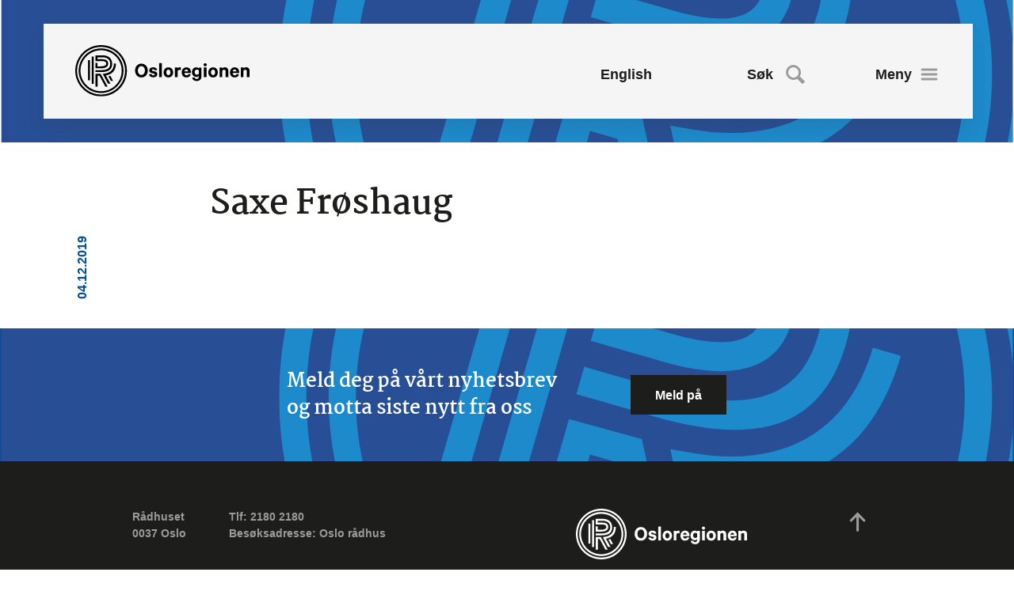

--- FILE ---
content_type: text/html; charset=UTF-8
request_url: https://www.osloregionen.no/personer/saxe-froshaug/
body_size: 11823
content:
<!doctype html>
<html class="no-js" lang="nb-NO">

<head>
	<meta charset="UTF-8" />
	<meta name="viewport" content="width=device-width, initial-scale=1.0" user-scalable="no" />
	<title>Saxe Frøshaug - Osloregionen IPR</title>

<!-- The SEO Framework by Sybre Waaijer -->
<meta name="robots" content="max-snippet:-1,max-image-preview:standard,max-video-preview:-1" />
<link rel="canonical" href="https://www.osloregionen.no/personer/saxe-froshaug/" />
<meta property="og:type" content="article" />
<meta property="og:locale" content="nb_NO" />
<meta property="og:site_name" content="Osloregionen IPR" />
<meta property="og:title" content="Saxe Frøshaug - Osloregionen IPR" />
<meta property="og:url" content="https://www.osloregionen.no/personer/saxe-froshaug/" />
<meta property="og:image" content="https://www.osloregionen.no/wp-content/uploads/cropped-App_Rod.png" />
<meta property="og:image:width" content="512" />
<meta property="og:image:height" content="512" />
<meta property="article:published_time" content="2019-12-04T09:42:10+00:00" />
<meta property="article:modified_time" content="2025-01-23T12:22:21+00:00" />
<meta name="twitter:card" content="summary_large_image" />
<meta name="twitter:title" content="Saxe Frøshaug - Osloregionen IPR" />
<meta name="twitter:image" content="https://www.osloregionen.no/wp-content/uploads/cropped-App_Rod.png" />
<script type="application/ld+json">{"@context":"https://schema.org","@graph":[{"@type":"WebSite","@id":"https://www.osloregionen.no/#/schema/WebSite","url":"https://www.osloregionen.no/","name":"Osloregionen IPR","inLanguage":"nb-NO","potentialAction":{"@type":"SearchAction","target":{"@type":"EntryPoint","urlTemplate":"https://www.osloregionen.no/search/{search_term_string}/"},"query-input":"required name=search_term_string"},"publisher":{"@type":"Organization","@id":"https://www.osloregionen.no/#/schema/Organization","name":"Osloregionen IPR","url":"https://www.osloregionen.no/","logo":{"@type":"ImageObject","url":"https://www.osloregionen.no/wp-content/uploads/cropped-App_Rod.png","contentUrl":"https://www.osloregionen.no/wp-content/uploads/cropped-App_Rod.png","width":512,"height":512}}},{"@type":"WebPage","@id":"https://www.osloregionen.no/personer/saxe-froshaug/","url":"https://www.osloregionen.no/personer/saxe-froshaug/","name":"Saxe Frøshaug - Osloregionen IPR","inLanguage":"nb-NO","isPartOf":{"@id":"https://www.osloregionen.no/#/schema/WebSite"},"breadcrumb":{"@type":"BreadcrumbList","@id":"https://www.osloregionen.no/#/schema/BreadcrumbList","itemListElement":[{"@type":"ListItem","position":1,"item":"https://www.osloregionen.no/","name":"Osloregionen IPR"},{"@type":"ListItem","position":2,"item":"https://www.osloregionen.no/personer/","name":"Arkiver: Personer"},{"@type":"ListItem","position":3,"name":"Saxe Frøshaug"}]},"potentialAction":{"@type":"ReadAction","target":"https://www.osloregionen.no/personer/saxe-froshaug/"},"datePublished":"2019-12-04T09:42:10+00:00","dateModified":"2025-01-23T12:22:21+00:00"}]}</script>
<!-- / The SEO Framework by Sybre Waaijer | 6.25ms meta | 0.77ms boot -->

<link rel='dns-prefetch' href='//ajax.googleapis.com' />
<link rel='dns-prefetch' href='//www.osloregionen.no' />
<style id='wp-img-auto-sizes-contain-inline-css' type='text/css'>
img:is([sizes=auto i],[sizes^="auto," i]){contain-intrinsic-size:3000px 1500px}
/*# sourceURL=wp-img-auto-sizes-contain-inline-css */
</style>
<style id='classic-theme-styles-inline-css' type='text/css'>
/*! This file is auto-generated */
.wp-block-button__link{color:#fff;background-color:#32373c;border-radius:9999px;box-shadow:none;text-decoration:none;padding:calc(.667em + 2px) calc(1.333em + 2px);font-size:1.125em}.wp-block-file__button{background:#32373c;color:#fff;text-decoration:none}
/*# sourceURL=/wp-includes/css/classic-themes.min.css */
</style>
<link rel='stylesheet' id='wpmf-gallery-popup-style-css' href='https://www.osloregionen.no/wp-content/plugins/wp-media-folder/assets/css/display-gallery/magnific-popup.css?ver=0.9.9' type='text/css' media='all' />
<link rel='stylesheet' id='main-stylesheet-css' href='https://www.osloregionen.no/wp-content/themes/osloregionen-live/assets/stylesheets/foundation.css?ver=2.9.8' type='text/css' media='all' />
<script type="text/javascript" src="//ajax.googleapis.com/ajax/libs/jquery/2.1.0/jquery.min.js?ver=2.1.0" id="jquery-js"></script>
<script type="text/javascript" id="afp_script-js-extra">
/* <![CDATA[ */
var afp_vars = {"afp_nonce":"fa2a07d0d5","afp_ajax_url":"https://www.osloregionen.no/wp-admin/admin-ajax.php"};
//# sourceURL=afp_script-js-extra
/* ]]> */
</script>
<script type="text/javascript" src="https://www.osloregionen.no/wp-content/themes/osloregionen-live/assets/javascript/ajax-handler.js" id="afp_script-js"></script>
<style>
    html {
      touch-action: manipulation;
    }
  </style><link rel="icon" href="https://www.osloregionen.no/wp-content/uploads/cropped-App_Rod-32x32.png" sizes="32x32" />
<link rel="icon" href="https://www.osloregionen.no/wp-content/uploads/cropped-App_Rod-192x192.png" sizes="192x192" />
<link rel="apple-touch-icon" href="https://www.osloregionen.no/wp-content/uploads/cropped-App_Rod-180x180.png" />
<meta name="msapplication-TileImage" content="https://www.osloregionen.no/wp-content/uploads/cropped-App_Rod-270x270.png" />

	<script id="CookieConsent" src="https://policy.app.cookieinformation.com/uc.js" data-culture="NB"></script>

	<script type="text/javascript">
		window.dataLayer = window.dataLayer || [];

		function gtag() {
			dataLayer.push(arguments);
		}
		gtag('consent', 'default', {
			ad_storage: 'denied',
			analytics_storage: 'denied',
			wait_for_update: 1500,
		});
		gtag('set', 'ads_data_redaction', true);
	</script>

	<script src="https://cdn.usefathom.com/script.js" data-site="IOIJFNRK" defer></script>

		<style>
		.img-wrapper{width:100%;height:0;padding-bottom:66.76%;overflow:hidden;position:relative;text-align:left}.img-wrapper img,.img-wrapper picture,.img-wrapper video{width:100%;height:100%;font-family:"object-fit:cover";-o-object-fit:cover;object-fit:cover;position:absolute}.img-wrapper.square{padding-bottom:100%}.img-wrapper.portrait{padding-bottom:127.41%}.wrapper-link{color:inherit;text-decoration:none!important;display:block;width:100%;overflow:hidden;border-bottom:none!important}.slick-arrow:focus{background:rgba(0,0,0,0.1)}.main-content ol li,.main-content ul:not(.accordion) li{line-height:1.78;font-family:"Martel",serif}@media screen and (min-width:1024px){.main-content ol li,.main-content ul:not(.accordion) li{font-size:1rem}}@media screen and (max-width:1023px) and (min-width:768px){.main-content ol li,.main-content ul:not(.accordion) li{font-size:1rem}}@media screen and (max-width:767px){.main-content ol li,.main-content ul:not(.accordion) li{font-size:0.77778rem}}.main-content h2,body#tinymce h2{font-family:"Martel",serif;font-style:normal;font-weight:normal;color:inherit;text-rendering:optimizeLegibility}@media screen and (min-width:1024px){.main-content h2,body#tinymce h2{font-size:1.8rem}}@media screen and (max-width:1023px) and (min-width:768px){.main-content h2,body#tinymce h2{font-size:1.6rem}}@media screen and (max-width:767px){.main-content h2,body#tinymce h2{font-size:1.1rem}}@media screen and (min-width:1024px){.main-content h2:not(:first-child),body#tinymce h2:not(:first-child){margin-top:50px}}@media screen and (max-width:1023px) and (min-width:768px){.main-content h2:not(:first-child),body#tinymce h2:not(:first-child){margin-top:40px}}@media screen and (max-width:767px){.main-content h2:not(:first-child),body#tinymce h2:not(:first-child){margin-top:35px}}.main-content h3,body#tinymce h3{font-family:"Martel",serif;font-style:normal;font-weight:normal;color:inherit;text-rendering:optimizeLegibility}@media screen and (min-width:1024px){.main-content h3,body#tinymce h3{font-size:1.4rem}}@media screen and (max-width:1023px) and (min-width:768px){.main-content h3,body#tinymce h3{font-size:1.25rem}}@media screen and (max-width:767px){.main-content h3,body#tinymce h3{font-size:1rem}}@media screen and (min-width:1024px){.main-content h3:not(:first-child),body#tinymce h3:not(:first-child){margin-top:40px}}@media screen and (max-width:1023px) and (min-width:768px){.main-content h3:not(:first-child),body#tinymce h3:not(:first-child){margin-top:35px}}@media screen and (max-width:767px){.main-content h3:not(:first-child),body#tinymce h3:not(:first-child){margin-top:30px}}.main-content figure:not(:last-child),body#tinymce figure:not(:last-child){margin-bottom:1.2rem}.heading-artikkel{font-family:Martel;font-weight:bold;font-style:normal;color:#1d1d1b}@media screen and (min-width:1024px){.heading-artikkel{font-size:42px}}@media screen and (max-width:1023px) and (min-width:768px){.heading-artikkel{font-size:42px}}@media screen and (max-width:767px){.heading-artikkel{font-size:42px}}.brdtekst,.main-content :not(.ingress)>p{line-height:1.78;font-family:"Martel",serif}@media screen and (min-width:1024px){.brdtekst,.main-content :not(.ingress)>p{font-size:1rem}}@media screen and (max-width:1023px) and (min-width:768px){.brdtekst,.main-content :not(.ingress)>p{font-size:1rem}}@media screen and (max-width:767px){.brdtekst,.main-content :not(.ingress)>p{font-size:0.77778rem}}.screen-reader-text{color:#000}a{color:#00658f}@media print,screen and (min-width:40em){.searchform.mobile-search .input-group{padding-top:50px!important}}@media print,screen and (min-width:1024px){.search-results-wrapper li.child-page .child-box .small-hidden{visibility:hidden}}.single-kalender .boks-dato{background:#f5f5f5;padding:20px}.single-kalender .boks-dato p{margin-bottom:0;color:#000}#mainheader>img{width:100%;height:100%;-o-object-fit:cover;object-fit:cover;position:absolute;top:50%;left:50%;-webkit-transform:translate(-50%,-50%);transform:translate(-50%,-50%)}#footer-container #footer .top-scroll{line-height:1}#footer-container #footer .top-scroll i{padding-top:4px;display:inline-block}#footer-container #footer .top-scroll:focus i{outline:solid;border-radius:3px}#footer-container .newsletter{-webkit-animation:none;animation:none;background:#0f4d97;width:100%;overflow:hidden;position:relative}#footer-container .newsletter img{width:100%;height:100%;-o-object-fit:cover;object-fit:cover;position:absolute;top:50%;left:50%;-webkit-transform:translate(-50%,-50%);transform:translate(-50%,-50%)}.news-wrap-bottom{background:rgba(217,217,217,0.3)}#hero{background:#0f4d97}#hero .hero-bg-grid .content-col{text-align:center}@media screen and (min-width:1024px){#hero .hero-bg-grid .content-col{padding-top:250px;padding-bottom:50px}}@media screen and (max-width:1023px) and (min-width:768px){#hero .hero-bg-grid .content-col{padding-top:230px;padding-bottom:50px}}@media screen and (max-width:767px){#hero .hero-bg-grid .content-col{padding-top:192px;padding-bottom:35px}}#hero .banner-excerpt{color:#fff}@media screen and (min-width:1024px){#hero .banner-excerpt{font-size:30px}#hero .banner-excerpt:not(:last-child){margin-bottom:40px}}@media screen and (max-width:1023px) and (min-width:768px){#hero .banner-excerpt{font-size:22px}#hero .banner-excerpt:not(:last-child){margin-bottom:40px}}@media screen and (max-width:767px){#hero .banner-excerpt{font-size:18px}#hero .banner-excerpt:not(:last-child){margin-bottom:35px}}#hero .scroll-wrap .scroll-next{position:static;-webkit-transform:none;transform:none}#hero .scroll-wrap .scroll-next:focus{outline:solid}@media screen and (min-width:1024px){#hero .scroll-wrap{margin-top:74px}}@media screen and (max-width:1023px) and (min-width:768px){#hero .scroll-wrap{margin-top:74px}}@media screen and (max-width:767px){#hero .scroll-wrap{margin-top:54px}}#hero .hero-bg-grid{display:-ms-grid;display:grid}#hero .hero-bg-grid .img-col{-ms-grid-column:1;-ms-grid-column-span:2;grid-column:1/3;-ms-grid-row:1;-ms-grid-row-span:2;grid-row:1/3;z-index:2}#hero .hero-bg-grid .content-col{-ms-grid-column:1;-ms-grid-column-span:2;grid-column:1/3;-ms-grid-row:1;-ms-grid-row-span:1;grid-row:1/2;z-index:2}#hero{-webkit-animation:none;animation:none}#hero .hero-bg-grid .img-col{width:100%;overflow:hidden;position:relative}#hero .hero-bg-grid .img-col img{width:100%;height:100%;-o-object-fit:cover;object-fit:cover;position:absolute}#hero.conference-hero .hero-bg-grid .content-col{text-align:center;padding-bottom:0!important}@media screen and (min-width:1024px){#hero.conference-hero .hero-bg-grid .content-col .conference-menu{margin-top:110px}}@media screen and (max-width:1023px) and (min-width:768px){#hero.conference-hero .hero-bg-grid .content-col .conference-menu{margin-top:100px}}@media screen and (max-width:767px){#hero.conference-hero .hero-bg-grid .content-col .conference-menu{margin-top:70px}}#parent-list .parent-content{background-color:transparent}@media screen and (min-width:1024px){#parent-list .parent-content{padding:80px 0}}@media screen and (max-width:1023px) and (min-width:768px){#parent-list .parent-content{padding:70px 0}}@media screen and (max-width:767px){#parent-list .parent-content{padding:50px 0}}#parent-list .parent-image{margin-left:0}#parent-list .parent-image+.parent-content{margin-top:0}#parent-list .parent-image+.parent-content h1{margin-bottom:30px}#archive .archive-content{background-color:transparent;margin:0}@media screen and (min-width:1024px){#archive .archive-content{padding:80px 0}}@media screen and (max-width:1023px) and (min-width:768px){#archive .archive-content{padding:70px 0}}@media screen and (max-width:767px){#archive .archive-content{padding:50px 0}}@media screen and (min-width:1024px){#archive .pagination{margin-bottom:80px}}@media screen and (max-width:1023px) and (min-width:768px){#archive .pagination{margin-bottom:70px}}@media screen and (max-width:767px){#archive .pagination{margin-bottom:50px}}#archive .pagination .nav-links{display:-webkit-box;display:-ms-flexbox;display:flex;-webkit-box-pack:center;-ms-flex-pack:center;justify-content:center}.container>section.conference.wysiwyg-content ul li{line-height:1.78;font-family:"Martel",serif}@media screen and (min-width:1024px){.container>section.conference.wysiwyg-content ul li{font-size:1rem}}@media screen and (max-width:1023px) and (min-width:768px){.container>section.conference.wysiwyg-content ul li{font-size:1rem}}@media screen and (max-width:767px){.container>section.conference.wysiwyg-content ul li{font-size:0.77778rem}}.container>section.conference.wysiwyg-content p{line-height:1.78;font-family:"Martel",serif}@media screen and (min-width:1024px){.container>section.conference.wysiwyg-content p{font-size:1rem}}@media screen and (max-width:1023px) and (min-width:768px){.container>section.conference.wysiwyg-content p{font-size:1rem}}@media screen and (max-width:767px){.container>section.conference.wysiwyg-content p{font-size:0.77778rem}}@media screen and (min-width:1024px){.contact-template .form-section,.contact-template .page-below{padding:80px 0}}@media screen and (max-width:1023px) and (min-width:768px){.contact-template .form-section,.contact-template .page-below{padding:70px 0}}@media screen and (max-width:767px){.contact-template .form-section,.contact-template .page-below{padding:50px 0}}.contact-template .form-section{background:#fbfbfb}.contact-template .page-below{background:rgba(217,217,217,0.3)}.section-heading{color:#0f4d97;font-weight:bold}@media screen and (min-width:1024px){.section-heading{font-size:38px}}@media screen and (max-width:1023px) and (min-width:768px){.section-heading{font-size:33px}}@media screen and (max-width:767px){.section-heading{font-size:28px}}.heading-grid{display:-ms-grid;display:grid;-webkit-box-align:end;-ms-flex-align:end;align-items:end;-webkit-column-gap:30px;-moz-column-gap:30px;column-gap:30px;grid-auto-flow:column;-ms-grid-columns:1fr 30px auto;grid-template-columns:1fr auto}.heading-grid .section-heading{margin:0;padding:0}.heading-grid a{color:#000;font-weight:bold;display:-webkit-inline-box;display:-ms-inline-flexbox;display:inline-flex;-webkit-box-align:center;-ms-flex-align:center;align-items:center;line-height:1}.heading-grid a i{margin-left:4px;color:#0f4d97;font-size:124%;-webkit-transform:translateY(10%);transform:translateY(10%);line-height:1;-webkit-transition:-webkit-transform 0.3s;transition:-webkit-transform 0.3s;transition:transform 0.3s;transition:transform 0.3s,-webkit-transform 0.3s}.heading-grid a:hover i{-webkit-transform:translate(3px,10%);transform:translate(3px,10%)}@media screen and (min-width:1024px){.heading-grid a{font-size:20px}}@media screen and (max-width:1023px) and (min-width:768px){.heading-grid a{font-size:18px}}@media screen and (max-width:767px){.heading-grid a{font-size:16px}}@media screen and (min-width:1024px){.heading-grid{margin-bottom:50px}}@media screen and (max-width:1023px) and (min-width:768px){.heading-grid{margin-bottom:50px}}@media screen and (max-width:767px){.heading-grid{margin-bottom:30px}}@media screen and (min-width:1024px){section.featured-pages{padding:80px 0}}@media screen and (max-width:1023px) and (min-width:768px){section.featured-pages{padding:70px 0}}@media screen and (max-width:767px){section.featured-pages{padding:50px 0}}section.featured-pages .page-grid{display:-ms-grid;display:grid}@media screen and (min-width:1024px){section.featured-pages .page-grid{-ms-grid-columns:minmax(0,1fr) 30px minmax(0,1fr) 30px minmax(0,1fr);grid-template-columns:repeat(3,minmax(0,1fr));-webkit-column-gap:30px;-moz-column-gap:30px;column-gap:30px;row-gap:20px}}@media screen and (max-width:1023px) and (min-width:768px){section.featured-pages .page-grid{-ms-grid-columns:minmax(0,1fr) 30px minmax(0,1fr);grid-template-columns:repeat(2,minmax(0,1fr));-webkit-column-gap:30px;-moz-column-gap:30px;column-gap:30px;row-gap:20px}}@media screen and (max-width:767px){section.featured-pages .page-grid{-ms-grid-columns:(minmax(0,1fr))[1];grid-template-columns:repeat(1,minmax(0,1fr));row-gap:20px}}section.featured-pages .page-grid .page-item a{text-decoration:none;color:white;background-color:#0f4d97;height:100%;-webkit-transition:background-color 0.5s;transition:background-color 0.5s;display:-webkit-box;display:-ms-flexbox;display:flex;-webkit-box-align:center;-ms-flex-align:center;align-items:center}section.featured-pages .page-grid .page-item a .img-holder{height:100%}section.featured-pages .page-grid .page-item a .img-holder .img-wrapper{width:85px;height:100%;padding-bottom:0}section.featured-pages .page-grid .page-item a .text-holder{-webkit-box-flex:1;-ms-flex:1;flex:1;padding:15px 20px}section.featured-pages .page-grid .page-item a .text-holder h4{font-size:20px;padding:0;margin:0}section.featured-pages .page-grid .page-item a:hover{background-color:rgba(15,77,151,0.85)}@media screen and (min-width:1024px){section.news{padding:80px 0}}@media screen and (max-width:1023px) and (min-width:768px){section.news{padding:70px 0}}@media screen and (max-width:767px){section.news{padding:50px 0}}section.news.bg-lightgrey{background:rgba(217,217,217,0.3)}section.news.bg-lightgrey ul.news-list li.card-item{background-color:#fff}section.news.bg-lightergrey{background:rgba(217,217,217,0.2)}section.news.bg-lightergrey ul.news-list li.card-item{background-color:#fff}section.news.bg-white{background:#fff}section.news ul.news-list{max-width:none;margin:0}section.news .slick-slide{margin:0 15px}section.news .slick-list{margin:0 -30px}section.news.layout-grid ul.news-list{display:-ms-grid;display:grid}@media screen and (min-width:1024px){section.news.layout-grid.cols-3 ul.news-list{-ms-grid-columns:minmax(0,1fr) 30px minmax(0,1fr) 30px minmax(0,1fr);grid-template-columns:repeat(3,minmax(0,1fr));-webkit-column-gap:30px;-moz-column-gap:30px;column-gap:30px;row-gap:20px}}@media screen and (max-width:1023px) and (min-width:768px){section.news.layout-grid.cols-3 ul.news-list{-ms-grid-columns:minmax(0,1fr) 30px minmax(0,1fr);grid-template-columns:repeat(2,minmax(0,1fr));-webkit-column-gap:30px;-moz-column-gap:30px;column-gap:30px;row-gap:20px}}@media screen and (max-width:767px){section.news.layout-grid.cols-3 ul.news-list{-ms-grid-columns:(minmax(0,1fr))[1];grid-template-columns:repeat(1,minmax(0,1fr));row-gap:20px}}@media screen and (min-width:1024px){section.news.layout-grid.cols-4 ul.news-list{-ms-grid-columns:minmax(0,1fr) 30px minmax(0,1fr) 30px minmax(0,1fr) 30px minmax(0,1fr);grid-template-columns:repeat(4,minmax(0,1fr));-webkit-column-gap:30px;-moz-column-gap:30px;column-gap:30px;row-gap:20px}}@media screen and (max-width:1023px) and (min-width:768px){section.news.layout-grid.cols-4 ul.news-list{-ms-grid-columns:minmax(0,1fr) 30px minmax(0,1fr);grid-template-columns:repeat(2,minmax(0,1fr));-webkit-column-gap:30px;-moz-column-gap:30px;column-gap:30px;row-gap:20px}}@media screen and (max-width:767px){section.news.layout-grid.cols-4 ul.news-list{-ms-grid-columns:(minmax(0,1fr))[1];grid-template-columns:repeat(1,minmax(0,1fr));row-gap:20px}}section.news ul.news-list li.card-item a{height:100%}section.news ul.news-list li.card-item a article{height:100%}section.news ul.news-list li.card-item a article .article-wrap{height:100%;display:-webkit-box;display:-ms-flexbox;display:flex;-webkit-box-orient:vertical;-webkit-box-direction:normal;-ms-flex-flow:column nowrap;flex-flow:column nowrap}section.news ul.news-list li.card-item a article .article-wrap .article-text{-webkit-box-flex:1;-ms-flex:1;flex:1;display:-webkit-box;display:-ms-flexbox;display:flex;-webkit-box-orient:vertical;-webkit-box-direction:normal;-ms-flex-flow:column nowrap;flex-flow:column nowrap}section.news ul.news-list li.card-item a article .article-wrap .article-text .boks-dato{margin-top:auto}section.news ul.news-list li.card-item a article .article-wrap .article-text .boks-dato .updated,section.news ul.news-list li.card-item a article .article-wrap .article-text .boks-ingress p{line-height:1.6}section.news ul.news-list li.card-item a article .article-wrap .article-text .boks-dato{display:-webkit-box;display:-ms-flexbox;display:flex;-webkit-box-align:center;-ms-flex-align:center;align-items:center}section.news ul.news-list li.card-item a article .article-wrap .article-text .boks-dato .updated{-webkit-box-flex:1;-ms-flex:1;flex:1;font-family:"Martel",serif}section.news ul.news-list li.card-item a article .article-wrap .article-text .boks-dato:after{content:"f";font-family:"osloregionen";font-size:20px;color:#333;-webkit-transition:color 0.2s ease-in-out;transition:color 0.2s ease-in-out;display:inline-block}@media screen and (min-width:1024px){section.news ul.news-list li.card-item .article-text{padding:34px}section.news ul.news-list li.card-item .article-text .boks-dato .updated,section.news ul.news-list li.card-item .article-text .boks-ingress p{font-size:16px}}@media screen and (max-width:1023px) and (min-width:768px){section.news ul.news-list li.card-item .article-text{padding:20px}section.news ul.news-list li.card-item .article-text .boks-dato .updated,section.news ul.news-list li.card-item .article-text .boks-ingress p{font-size:16px}}@media screen and (max-width:767px){section.news ul.news-list li.card-item .article-text{padding:20px}section.news ul.news-list li.card-item .article-text .boks-dato .updated,section.news ul.news-list li.card-item .article-text .boks-ingress p{font-size:16px}}section.news .news-list-wrapper{position:relative}@media screen and (min-width:1335px){section.news .news-list-wrapper .slick-arrow{position:absolute;top:46%;-webkit-transform:translateY(-50%);transform:translateY(-50%)}section.news .news-list-wrapper .slick-arrow.prev{left:-60px}section.news .news-list-wrapper .slick-arrow.next{right:-60px}}@media screen and (max-width:1334px){section.news .news-list-wrapper .slick-arrow{display:none!important}}@media screen and (min-width:40em){section.news ul.news-list li article .article-text{height:auto!important}}section.news .slick-track{display:-webkit-box;display:-ms-flexbox;display:flex}section.news ul.slick-dots{padding-top:20px;padding-bottom:20px}section.news .slick-slide{float:none;height:inherit}@media screen and (min-width:1024px){section.calendar{padding:80px 0}}@media screen and (max-width:1023px) and (min-width:768px){section.calendar{padding:70px 0}}@media screen and (max-width:767px){section.calendar{padding:50px 0}}thead{color:#717171}section.calendar .cal-table table tbody td a:after{color:#717171}.kalender-listing{display:-ms-grid;display:grid;row-gap:40px;-webkit-column-gap:40px;-moz-column-gap:40px;column-gap:40px}.kalender-listing:before{display:none}.kalender-listing li.archive-page{float:none;width:auto}.kalender-listing li.archive-page .archive-box{height:100%;margin:0}.kalender-listing li.archive-page .archive-box{display:-webkit-box;display:-ms-flexbox;display:flex;-webkit-box-orient:vertical;-webkit-box-direction:normal;-ms-flex-flow:column nowrap;flex-flow:column nowrap}.kalender-listing li.archive-page .archive-box .article-wrap{height:100%;display:-webkit-box;display:-ms-flexbox;display:flex;-webkit-box-orient:vertical;-webkit-box-direction:normal;-ms-flex-flow:column nowrap;flex-flow:column nowrap}.kalender-listing li.archive-page .archive-box .article-wrap main{-webkit-box-flex:1;-ms-flex:1;flex:1}.kalender-listing li.archive-page .archive-box .box-content{height:auto!important;min-height:none!important;-webkit-box-flex:1;-ms-flex:1;flex:1}@media print,screen and (min-width:1024px){.kalender-listing{-ms-grid-columns:(minmax(0,1fr))[2];grid-template-columns:repeat(2,minmax(0,1fr));padding-left:16px;padding-right:16px}.kalender-listing li.archive-page{margin:0;padding:0}}@media print,screen and (max-width:1023px){.kalender-listing{-ms-grid-columns:(minmax(0,1fr))[1];grid-template-columns:repeat(1,minmax(0,1fr));padding-left:0;padding-right:0}}section.calendar .cal-table a:not(.button){padding-right:40px}@media screen and (min-width:1024px){section.documents{padding:80px 0}}@media screen and (max-width:1023px) and (min-width:768px){section.documents{padding:70px 0}}@media screen and (max-width:767px){section.documents{padding:50px 0}}section.documents.bg-lightgrey{background-color:rgba(217,217,217,0.3)}section.documents.bg-lightergrey{background-color:rgba(217,217,217,0.2)}section.documents ul.file-list{list-style:none;margin:0;padding:0}section.documents ul.file-list .item a{color:inherit;border-bottom:2px dotted rgba(217,217,217,0.3);padding:15px}section.documents ul.file-list .item a:hover .linktextwrap span{opacity:0.7}section.documents ul.file-list .item a .text-icon-wrap{display:-webkit-box;display:-ms-flexbox;display:flex;-webkit-box-align:center;-ms-flex-align:center;align-items:center;-webkit-box-flex:1;-ms-flex:1;flex:1}section.documents ul.file-list .item a .text-icon-wrap .iconwrap{width:26px;margin-right:10px}section.documents ul.file-list .item a .text-icon-wrap .iconwrap img{width:100%;height:auto}section.documents ul.file-list .item a .text-icon-wrap .linktextwrap{-webkit-box-flex:1;-ms-flex:1;flex:1}section.documents ul.file-list .item a .text-icon-wrap .linktextwrap span{font-family:"Martel",serif;font-weight:bold;text-decoration:underline;-webkit-transition:opacity 0.3s;transition:opacity 0.3s}section.documents ul.file-list .item a .downloadwrap{display:-webkit-box;display:-ms-flexbox;display:flex;-webkit-box-align:center;-ms-flex-align:center;align-items:center}section.documents ul.file-list .item a .downloadwrap span{font-weight:bold;color:#0f4d97;font-size:14px;text-decoration:underline}section.documents ul.file-list .item a .downloadwrap svg{position:static;-webkit-transform:none;transform:none;margin-left:10px;width:24px;height:24px}section.documents ul.file-list .item:first-child a{border-top:2px dotted rgba(217,217,217,0.3)}@media screen and (min-width:1024px){section.documents ul.file-list .item a{display:-webkit-box;display:-ms-flexbox;display:flex;-webkit-box-align:center;-ms-flex-align:center;align-items:center}section.documents ul.file-list .item a .text-icon-wrap .linktextwrap span{font-size:18px}section.documents ul.file-list .item a .downloadwrap{margin-left:20px}}@media screen and (max-width:1023px){section.documents ul.file-list .item a .downloadwrap{margin-top:20px}}@media screen and (max-width:1023px) and (min-width:768px){section.documents ul.file-list .item a .text-icon-wrap .linktextwrap span{font-size:18px}}@media screen and (max-width:767px){section.documents ul.file-list .item a .text-icon-wrap .linktextwrap span{font-size:16px}}@media screen and (min-width:1024px){section.contacts{padding:80px 0}}@media screen and (max-width:1023px) and (min-width:768px){section.contacts{padding:70px 0}}@media screen and (max-width:767px){section.contacts{padding:50px 0}}section.contacts.bg-lightgrey{background-color:rgba(217,217,217,0.3)}section.contacts.bg-lightgrey .person-item{background:#fff}section.contacts.bg-lightergrey{background-color:rgba(217,217,217,0.2)}section.contacts.bg-lightergrey .person-item{background:#fff}section.contacts.bg-white{background-color:#fff}section.contacts.bg-white .person-item{background:rgba(217,217,217,0.2)}section.contacts .people-grid{display:-ms-grid;display:grid}@media screen and (min-width:1024px){section.contacts .people-grid{-webkit-column-gap:30px;-moz-column-gap:30px;column-gap:30px;row-gap:20px}section.contacts .people-grid.multiple{-ms-grid-columns:(minmax(0,1fr))[2];grid-template-columns:repeat(2,minmax(0,1fr))}}@media screen and (max-width:1023px) and (min-width:768px){section.contacts .people-grid{-webkit-column-gap:30px;-moz-column-gap:30px;column-gap:30px;row-gap:20px}section.contacts .people-grid.multiple{-ms-grid-columns:(minmax(0,1fr))[2];grid-template-columns:repeat(2,minmax(0,1fr))}}@media screen and (max-width:767px){section.contacts .people-grid{row-gap:20px}section.contacts .people-grid.multiple{-ms-grid-columns:(minmax(0,1fr))[1];grid-template-columns:repeat(1,minmax(0,1fr))}}section.contacts .people-grid .person-item{display:-ms-grid;display:grid}section.contacts .people-grid .person-item .text-col{display:-ms-grid;display:grid;-ms-flex-line-pack:center;align-content:center}@media screen and (min-width:1024px){section.contacts .people-grid.just-one .person-item{min-height:400px}section.contacts .people-grid.just-one .person-item .text-col{padding:36px 42px}section.contacts .people-grid.multiple .person-item .img-col{padding-bottom:0;height:auto}section.contacts .people-grid.multiple .person-item .text-col{padding:32px 28px}section.contacts .people-grid .person-item{-ms-grid-columns:(minmax(0,1fr))[2];grid-template-columns:repeat(2,minmax(0,1fr))}}@media screen and (min-width:768px){section.contacts .people-grid.just-one .person-item .img-col{padding-bottom:0;height:auto}}@media screen and (max-width:1023px) and (min-width:768px){section.contacts .people-grid.just-one .person-item{-ms-grid-columns:(minmax(0,1fr))[2];grid-template-columns:repeat(2,minmax(0,1fr));min-height:400px}section.contacts .people-grid.multiple .person-item{-ms-grid-columns:(minmax(0,1fr))[1];grid-template-columns:repeat(1,minmax(0,1fr))}section.contacts .people-grid .person-item .text-col{padding:30px 25px}}@media screen and (max-width:767px){section.contacts .people-grid .person-item{-ms-grid-columns:(minmax(0,1fr))[1];grid-template-columns:repeat(1,minmax(0,1fr))}section.contacts .people-grid .person-item .text-col{padding:30px 25px}}	</style>

<style id='global-styles-inline-css' type='text/css'>
:root{--wp--preset--aspect-ratio--square: 1;--wp--preset--aspect-ratio--4-3: 4/3;--wp--preset--aspect-ratio--3-4: 3/4;--wp--preset--aspect-ratio--3-2: 3/2;--wp--preset--aspect-ratio--2-3: 2/3;--wp--preset--aspect-ratio--16-9: 16/9;--wp--preset--aspect-ratio--9-16: 9/16;--wp--preset--color--black: #000000;--wp--preset--color--cyan-bluish-gray: #abb8c3;--wp--preset--color--white: #ffffff;--wp--preset--color--pale-pink: #f78da7;--wp--preset--color--vivid-red: #cf2e2e;--wp--preset--color--luminous-vivid-orange: #ff6900;--wp--preset--color--luminous-vivid-amber: #fcb900;--wp--preset--color--light-green-cyan: #7bdcb5;--wp--preset--color--vivid-green-cyan: #00d084;--wp--preset--color--pale-cyan-blue: #8ed1fc;--wp--preset--color--vivid-cyan-blue: #0693e3;--wp--preset--color--vivid-purple: #9b51e0;--wp--preset--gradient--vivid-cyan-blue-to-vivid-purple: linear-gradient(135deg,rgb(6,147,227) 0%,rgb(155,81,224) 100%);--wp--preset--gradient--light-green-cyan-to-vivid-green-cyan: linear-gradient(135deg,rgb(122,220,180) 0%,rgb(0,208,130) 100%);--wp--preset--gradient--luminous-vivid-amber-to-luminous-vivid-orange: linear-gradient(135deg,rgb(252,185,0) 0%,rgb(255,105,0) 100%);--wp--preset--gradient--luminous-vivid-orange-to-vivid-red: linear-gradient(135deg,rgb(255,105,0) 0%,rgb(207,46,46) 100%);--wp--preset--gradient--very-light-gray-to-cyan-bluish-gray: linear-gradient(135deg,rgb(238,238,238) 0%,rgb(169,184,195) 100%);--wp--preset--gradient--cool-to-warm-spectrum: linear-gradient(135deg,rgb(74,234,220) 0%,rgb(151,120,209) 20%,rgb(207,42,186) 40%,rgb(238,44,130) 60%,rgb(251,105,98) 80%,rgb(254,248,76) 100%);--wp--preset--gradient--blush-light-purple: linear-gradient(135deg,rgb(255,206,236) 0%,rgb(152,150,240) 100%);--wp--preset--gradient--blush-bordeaux: linear-gradient(135deg,rgb(254,205,165) 0%,rgb(254,45,45) 50%,rgb(107,0,62) 100%);--wp--preset--gradient--luminous-dusk: linear-gradient(135deg,rgb(255,203,112) 0%,rgb(199,81,192) 50%,rgb(65,88,208) 100%);--wp--preset--gradient--pale-ocean: linear-gradient(135deg,rgb(255,245,203) 0%,rgb(182,227,212) 50%,rgb(51,167,181) 100%);--wp--preset--gradient--electric-grass: linear-gradient(135deg,rgb(202,248,128) 0%,rgb(113,206,126) 100%);--wp--preset--gradient--midnight: linear-gradient(135deg,rgb(2,3,129) 0%,rgb(40,116,252) 100%);--wp--preset--font-size--small: 13px;--wp--preset--font-size--medium: 20px;--wp--preset--font-size--large: 36px;--wp--preset--font-size--x-large: 42px;--wp--preset--spacing--20: 0.44rem;--wp--preset--spacing--30: 0.67rem;--wp--preset--spacing--40: 1rem;--wp--preset--spacing--50: 1.5rem;--wp--preset--spacing--60: 2.25rem;--wp--preset--spacing--70: 3.38rem;--wp--preset--spacing--80: 5.06rem;--wp--preset--shadow--natural: 6px 6px 9px rgba(0, 0, 0, 0.2);--wp--preset--shadow--deep: 12px 12px 50px rgba(0, 0, 0, 0.4);--wp--preset--shadow--sharp: 6px 6px 0px rgba(0, 0, 0, 0.2);--wp--preset--shadow--outlined: 6px 6px 0px -3px rgb(255, 255, 255), 6px 6px rgb(0, 0, 0);--wp--preset--shadow--crisp: 6px 6px 0px rgb(0, 0, 0);}:where(.is-layout-flex){gap: 0.5em;}:where(.is-layout-grid){gap: 0.5em;}body .is-layout-flex{display: flex;}.is-layout-flex{flex-wrap: wrap;align-items: center;}.is-layout-flex > :is(*, div){margin: 0;}body .is-layout-grid{display: grid;}.is-layout-grid > :is(*, div){margin: 0;}:where(.wp-block-columns.is-layout-flex){gap: 2em;}:where(.wp-block-columns.is-layout-grid){gap: 2em;}:where(.wp-block-post-template.is-layout-flex){gap: 1.25em;}:where(.wp-block-post-template.is-layout-grid){gap: 1.25em;}.has-black-color{color: var(--wp--preset--color--black) !important;}.has-cyan-bluish-gray-color{color: var(--wp--preset--color--cyan-bluish-gray) !important;}.has-white-color{color: var(--wp--preset--color--white) !important;}.has-pale-pink-color{color: var(--wp--preset--color--pale-pink) !important;}.has-vivid-red-color{color: var(--wp--preset--color--vivid-red) !important;}.has-luminous-vivid-orange-color{color: var(--wp--preset--color--luminous-vivid-orange) !important;}.has-luminous-vivid-amber-color{color: var(--wp--preset--color--luminous-vivid-amber) !important;}.has-light-green-cyan-color{color: var(--wp--preset--color--light-green-cyan) !important;}.has-vivid-green-cyan-color{color: var(--wp--preset--color--vivid-green-cyan) !important;}.has-pale-cyan-blue-color{color: var(--wp--preset--color--pale-cyan-blue) !important;}.has-vivid-cyan-blue-color{color: var(--wp--preset--color--vivid-cyan-blue) !important;}.has-vivid-purple-color{color: var(--wp--preset--color--vivid-purple) !important;}.has-black-background-color{background-color: var(--wp--preset--color--black) !important;}.has-cyan-bluish-gray-background-color{background-color: var(--wp--preset--color--cyan-bluish-gray) !important;}.has-white-background-color{background-color: var(--wp--preset--color--white) !important;}.has-pale-pink-background-color{background-color: var(--wp--preset--color--pale-pink) !important;}.has-vivid-red-background-color{background-color: var(--wp--preset--color--vivid-red) !important;}.has-luminous-vivid-orange-background-color{background-color: var(--wp--preset--color--luminous-vivid-orange) !important;}.has-luminous-vivid-amber-background-color{background-color: var(--wp--preset--color--luminous-vivid-amber) !important;}.has-light-green-cyan-background-color{background-color: var(--wp--preset--color--light-green-cyan) !important;}.has-vivid-green-cyan-background-color{background-color: var(--wp--preset--color--vivid-green-cyan) !important;}.has-pale-cyan-blue-background-color{background-color: var(--wp--preset--color--pale-cyan-blue) !important;}.has-vivid-cyan-blue-background-color{background-color: var(--wp--preset--color--vivid-cyan-blue) !important;}.has-vivid-purple-background-color{background-color: var(--wp--preset--color--vivid-purple) !important;}.has-black-border-color{border-color: var(--wp--preset--color--black) !important;}.has-cyan-bluish-gray-border-color{border-color: var(--wp--preset--color--cyan-bluish-gray) !important;}.has-white-border-color{border-color: var(--wp--preset--color--white) !important;}.has-pale-pink-border-color{border-color: var(--wp--preset--color--pale-pink) !important;}.has-vivid-red-border-color{border-color: var(--wp--preset--color--vivid-red) !important;}.has-luminous-vivid-orange-border-color{border-color: var(--wp--preset--color--luminous-vivid-orange) !important;}.has-luminous-vivid-amber-border-color{border-color: var(--wp--preset--color--luminous-vivid-amber) !important;}.has-light-green-cyan-border-color{border-color: var(--wp--preset--color--light-green-cyan) !important;}.has-vivid-green-cyan-border-color{border-color: var(--wp--preset--color--vivid-green-cyan) !important;}.has-pale-cyan-blue-border-color{border-color: var(--wp--preset--color--pale-cyan-blue) !important;}.has-vivid-cyan-blue-border-color{border-color: var(--wp--preset--color--vivid-cyan-blue) !important;}.has-vivid-purple-border-color{border-color: var(--wp--preset--color--vivid-purple) !important;}.has-vivid-cyan-blue-to-vivid-purple-gradient-background{background: var(--wp--preset--gradient--vivid-cyan-blue-to-vivid-purple) !important;}.has-light-green-cyan-to-vivid-green-cyan-gradient-background{background: var(--wp--preset--gradient--light-green-cyan-to-vivid-green-cyan) !important;}.has-luminous-vivid-amber-to-luminous-vivid-orange-gradient-background{background: var(--wp--preset--gradient--luminous-vivid-amber-to-luminous-vivid-orange) !important;}.has-luminous-vivid-orange-to-vivid-red-gradient-background{background: var(--wp--preset--gradient--luminous-vivid-orange-to-vivid-red) !important;}.has-very-light-gray-to-cyan-bluish-gray-gradient-background{background: var(--wp--preset--gradient--very-light-gray-to-cyan-bluish-gray) !important;}.has-cool-to-warm-spectrum-gradient-background{background: var(--wp--preset--gradient--cool-to-warm-spectrum) !important;}.has-blush-light-purple-gradient-background{background: var(--wp--preset--gradient--blush-light-purple) !important;}.has-blush-bordeaux-gradient-background{background: var(--wp--preset--gradient--blush-bordeaux) !important;}.has-luminous-dusk-gradient-background{background: var(--wp--preset--gradient--luminous-dusk) !important;}.has-pale-ocean-gradient-background{background: var(--wp--preset--gradient--pale-ocean) !important;}.has-electric-grass-gradient-background{background: var(--wp--preset--gradient--electric-grass) !important;}.has-midnight-gradient-background{background: var(--wp--preset--gradient--midnight) !important;}.has-small-font-size{font-size: var(--wp--preset--font-size--small) !important;}.has-medium-font-size{font-size: var(--wp--preset--font-size--medium) !important;}.has-large-font-size{font-size: var(--wp--preset--font-size--large) !important;}.has-x-large-font-size{font-size: var(--wp--preset--font-size--x-large) !important;}
/*# sourceURL=global-styles-inline-css */
</style>
</head>

<body class="wp-singular personer-template-default single single-personer postid-4018 wp-theme-osloregionen-live offcanvas">

	
	<a class="screen-reader-text" href="#main">Hopp til innhold</a>

		<header id="mainheader">

		
							<img src="https://www.osloregionen.no/wp-content/uploads/Web-3.svg" class="attachment-full size-full" alt="blå bakgrunn med Osloregionen logo" decoding="async" />			
		
		<div class="header-content">
			<div class="row expanded no-pad">
				<div class="medium-4 small-6 column">
					<div id="brand">
						<a href="/">
							<img src="https://www.osloregionen.no/wp-content/themes/osloregionen-live/assets/images/logo.svg" alt="Logo" class="show-for-medium" />
							<img src="https://www.osloregionen.no/wp-content/themes/osloregionen-live/assets/images/logo_small.svg" alt="Logo" class="show-for-small-only" />
						</a>
					</div>
				</div>
				<div class="medium-8 small-6 column">
					<ul class="main-nav-items">
						<li class="show-for-large">
							<a href="/about-osloregionen">English</a>
						</li>
						<li class="show-for-large">
							<a href="#" id="searchtoggle">Søk <i class="icon-search"></i></a>
						</li>
						<li>
							<a href="#" id="menutoggle">Meny <i class="icon-menu"></i> </a>
						</li>
					</ul>
				</div>
				<div id="menu-items">

					<ul id="menu-primary" class=""><li id="menu-item-42" class="menu-item menu-item-type-post_type menu-item-object-page menu-item-has-children menu-item-42"><a href="https://www.osloregionen.no/prosjekter/">Innsatsområder</a>
<ul class="submenu">
	<li id="menu-item-47" class="menu-item menu-item-type-post_type menu-item-object-page menu-item-47"><a href="https://www.osloregionen.no/prosjekter/areal-transport-mobilitet-og-logistikk/">Areal, transport, mobilitet og logistikk</a></li>
	<li id="menu-item-44" class="menu-item menu-item-type-post_type menu-item-object-page menu-item-44"><a href="https://www.osloregionen.no/prosjekter/klima/">Klima, miljø og natur</a></li>
	<li id="menu-item-46" class="menu-item menu-item-type-post_type menu-item-object-page menu-item-46"><a href="https://www.osloregionen.no/prosjekter/konkurransekraft-og-attraktivitet/">Konkurransekraft og næringsutvikling</a></li>
</ul>
</li>
<li id="menu-item-74" class="menu-item menu-item-type-post_type menu-item-object-page menu-item-has-children menu-item-74"><a href="https://www.osloregionen.no/om-oss/">Om oss</a>
<ul class="submenu">
	<li id="menu-item-76" class="menu-item menu-item-type-post_type menu-item-object-page menu-item-76"><a href="https://www.osloregionen.no/kort-om-oss/">Kort om Osloregionen IPR</a></li>
	<li id="menu-item-167" class="menu-item menu-item-type-post_type menu-item-object-page menu-item-167"><a href="https://www.osloregionen.no/om-oss/sekretariatet/">Sekretariatet</a></li>
	<li id="menu-item-173" class="menu-item menu-item-type-post_type menu-item-object-page menu-item-173"><a href="https://www.osloregionen.no/om-oss/medlemmer/">Representantskap og medlemmer</a></li>
	<li id="menu-item-75" class="menu-item menu-item-type-post_type menu-item-object-page menu-item-75"><a href="https://www.osloregionen.no/om-oss/styret/">Styret i Osloregionen IPR</a></li>
	<li id="menu-item-172" class="menu-item menu-item-type-post_type menu-item-object-page menu-item-172"><a href="https://www.osloregionen.no/om-oss/regionradene/">Regionrådene</a></li>
	<li id="menu-item-5660" class="menu-item menu-item-type-post_type menu-item-object-page menu-item-5660"><a href="https://www.osloregionen.no/om-oss/faggrupper/">Faggrupper</a></li>
</ul>
</li>
<li id="menu-item-82" class="menu-item menu-item-type-post_type menu-item-object-page menu-item-has-children menu-item-82"><a href="https://www.osloregionen.no/dokumenter/">Dokumenter</a>
<ul class="submenu">
	<li id="menu-item-207" class="menu-item menu-item-type-post_type menu-item-object-page menu-item-207"><a href="https://www.osloregionen.no/dokumenter/strategier/">Strategier, handlingsprogram og samarbeidsavtale</a></li>
	<li id="menu-item-4725" class="menu-item menu-item-type-post_type menu-item-object-page menu-item-4725"><a href="https://www.osloregionen.no/dokumenter/politiske-uttalelser/">Politiske uttalelser</a></li>
	<li id="menu-item-205" class="menu-item menu-item-type-post_type menu-item-object-page menu-item-205"><a href="https://www.osloregionen.no/dokumenter/arsrapporter/">Årsrapporter</a></li>
	<li id="menu-item-226" class="menu-item menu-item-type-post_type menu-item-object-page menu-item-226"><a href="https://www.osloregionen.no/om-oss/designmanual/">Designmanual</a></li>
</ul>
</li>
<li id="menu-item-83" class="menu-item menu-item-type-post_type menu-item-object-page menu-item-has-children menu-item-83"><a href="https://www.osloregionen.no/nyheter/">Nyheter</a>
<ul class="submenu">
	<li id="menu-item-209" class="menu-item menu-item-type-post_type menu-item-object-page current_page_parent menu-item-209"><a href="https://www.osloregionen.no/nyheter/arkiv/">Nyhetsarkiv</a></li>
</ul>
</li>
<li id="menu-item-77" class="menu-item menu-item-type-post_type menu-item-object-page menu-item-has-children menu-item-77"><a href="https://www.osloregionen.no/kontakt/">Kontakt</a>
<ul class="submenu">
	<li id="menu-item-78" class="menu-item menu-item-type-post_type menu-item-object-page menu-item-78"><a href="https://www.osloregionen.no/kontakt/kontakt-oss/">Kontakt oss</a></li>
</ul>
</li>
<li id="menu-item-84" class="menu-item menu-item-type-post_type menu-item-object-page menu-item-has-children menu-item-84"><a href="https://www.osloregionen.no/?page_id=81">Arrangementer</a>
<ul class="submenu">
	<li id="menu-item-86" class="menu-item menu-item-type-custom menu-item-object-custom menu-item-86"><a href="/kalender">Møter og arrangementer i Osloregionen</a></li>
</ul>
</li>
<li id="menu-item-48" class="menu-item menu-item-type-custom menu-item-object-custom menu-item-has-children menu-item-48"><a href="#">Følg oss</a>
<ul class="submenu">
	<li id="menu-item-49" class="social_facebook menu-item menu-item-type-custom menu-item-object-custom menu-item-49"><a href="https://www.facebook.com/Osloregionen/" title="Gå til Facebook">Osloregionens Facebook side</a></li>
	<li id="menu-item-4339" class="social_linkedin menu-item menu-item-type-custom menu-item-object-custom menu-item-4339"><a href="https://www.linkedin.com/company/osloregionen/" title="Gå til Linkedin">Osloregionens LinkedIn side</a></li>
</ul>
</li>
</ul>
					<form class="searchform mobile-search hide-for-large" role="search" method="get" id="mobile-searchform" action="/" _lpchecked="1">
						<div class="input-group">
							<input type="text" class="input-group-field" value="" name="s" id="s" placeholder="Skriv ditt søkeord her">
							<div class="input-group-button">
								<input type="submit" id="mobile-searchsubmit" value="" class="button" aria-label="Søk">
							</div>
						</div>
					</form>
				</div>
				<div id="search-bar">
					<form class="searchform" role="search" method="get" id="searchform" action="/" _lpchecked="1">
						<div class="input-group">
							<input type="text" class="input-group-field searchfield-input" value="" name="s" id="s" placeholder="Skriv ditt søkeord her">
							<div class="input-group-button">
								<input type="submit" id="searchsubmit" value="" class="button" aria-label="Søk">
							</div>
						</div>
					</form>
				</div>
			</div>
		</div>
	</header>

	<section class="container" id="main">
		
<div id="single-post" role="main">

	
			<article class="main-content post-4018 personer type-personer status-publish hentry" id="post-4018">

			<div class="row columns">
				<div class="large-8 large-push-2 column">
					<h1 class="heading-artikkel">Saxe Frøshaug</h1>
					<div class="hide-for-large boks-dato">
						<time class="updated" datetime="2019-12-04T11:42:10+02:00">04.12.2019</time>					</div>
					<div class="ingress">
											</div>
				</div>
			</div>

			
			<div class="row columns" data-equalizer>
				<div class="large-1 columns vertical-heading-wrapper show-for-large" data-equalizer-watch>
					<span class="vertical-heading dato-info-text">
						<time class="updated" datetime="2019-12-04T11:42:10+02:00">04.12.2019</time>					</span>
				</div>
				<div class="large-10 column" data-equalizer-watch>
									</div>
				<div class="large-1 column show-for-large">&nbsp;</div>
			</div>

			<div class="row columns">
				<div class="large-8 large-push-2 column">
									</div>
			</div>

		</article>
	
	
</div>



</section>

<div id="footer-container">

	
	
			<div class="newsletter">
			<div class="row columns z-top">
				<div class="large-4 large-push-3 medium-push-1 medium-10 column large-text-left text-center contact-text-wrapper">

					<span class="contact-text vertical-cent">Meld deg på vårt nyhetsbrev og motta siste nytt fra oss</span>
				</div>
				<div class="large-2 large-push-3 medium-push-1 medium-10 column contact-text-wrapper text-center medium-text-right end">
					<div class="input-group vertical-cent">
						<a href="#" id="mailsignup" class="button">Meld på</a>
					</div>
				</div>
			</div>

			<img src="https://www.osloregionen.no/wp-content/uploads/Web-3.svg" class="attachment-full size-full" alt="blå bakgrunn med Osloregionen logo" loading="lazy" decoding="async" />
		</div>
	
	<div class="news-wrap-bottom" style="display:none">
		<div class="row">
			<div class="large-6 large-push-3 column">
				<div id="mc_embed_signup">
					
					<script charset="utf-8" type="text/javascript" src="//js-eu1.hsforms.net/forms/embed/v2.js"></script>
					<script>
						hbspt.forms.create({
							region: "eu1",
							portalId: "143399338",
							formId: "39680650-20a9-48c7-8ef1-78504e885f1b"
						});
					</script>

				</div>
			</div>
		</div>
	</div>

	<footer id="footer">

		
		<div class="row columns main-footer">
			<div class="medium-push-6 medium-4 small-12 text-center medium-text-left column">
				<img class="logo_white" src="https://www.osloregionen.no/wp-content/themes/osloregionen-live/assets/images/logo_white.svg" alt="Logo" />
			</div>
			<div class="medium-push-1 medium-5 medium-pull-3 small-12 column">
				<div class="row">
					<div class="medium-3 small-12 text-center medium-text-left column">
						Rådhuset<br />
0037 Oslo					</div>
					<div class="medium-9 small-12 text-center medium-text-left column">
						Tlf: 2180 2180<br />
						Besøksadresse: Oslo rådhus<br />
					</div>
				</div>
			</div>
			<div class="medium-1 medium-pull-1 small-12 column text-center">
				<a href="#" class="top-scroll" aria-label="scroll to top button">
					<i class="icon-arrow-down"></i>
				</a>
			</div>
		</div>

				<div class="bottom-footer">
			<div class="row columns">
				<div class="medium-3 column medium-text-left text-center">
					<div class="valign small-footer">
						<div class="valign-middle">
							Osloregionen 2026															- <a href="https://www.osloregionen.no/personvernerklaering/" target="_self">Personvern</a>
													</div>
					</div>
				</div>
				
								
				<div class="medium-6 column text-center social">

											<a href="https://www.facebook.com/Osloregionen/" target="_blank" alt="facebook lenke"><i class="icon-facebook-circled"></i></a>
					
											<a href="https://www.linkedin.com/company/osloregionen/" target="_blank" alt="linkedin lenke"><i class="in-linkedin"></i></a>
					
					
				</div>
				<div class="medium-3 column medium-text-left text-center">
					<div class="valign small-footer">
						<div class="valign-middle">

						</div>
					</div>
				</div>
			</div>
		</div>

		
	</footer>
</div>




<script type="speculationrules">
{"prefetch":[{"source":"document","where":{"and":[{"href_matches":"/*"},{"not":{"href_matches":["/wp-*.php","/wp-admin/*","/wp-content/uploads/*","/wp-content/*","/wp-content/plugins/*","/wp-content/themes/osloregionen-live/*","/*\\?(.+)"]}},{"not":{"selector_matches":"a[rel~=\"nofollow\"]"}},{"not":{"selector_matches":".no-prefetch, .no-prefetch a"}}]},"eagerness":"conservative"}]}
</script>
<script type="text/javascript" src="https://www.osloregionen.no/wp-includes/js/imagesloaded.min.js?ver=5.0.0" id="imagesloaded-js"></script>
<script type="text/javascript" src="https://www.osloregionen.no/wp-includes/js/masonry.min.js?ver=4.2.2" id="masonry-js"></script>
<script type="text/javascript" src="https://www.osloregionen.no/wp-includes/js/jquery/jquery.masonry.min.js?ver=3.1.2b" id="jquery-masonry-js"></script>
<script type="text/javascript" src="https://www.osloregionen.no/wp-content/themes/osloregionen-live/assets/javascript/foundation.js?ver=2.9.3" id="foundation-js"></script>

<script>
	document.addEventListener("DOMContentLoaded", function() {
		var sliders = document.querySelectorAll(".slick-slider");

		sliders.forEach(function(slider) {
			var dotList = slider.querySelectorAll(".slick-dots li");

			dotList.forEach(function(dot, index) {
				var button = dot.querySelector("button");
				if (button) {
					button.setAttribute("aria-label", "Slide " + (index + 1));
				}
			});
		});

		// Focus/unfocus when opening and closing the search field
		const searchtoggle = document.getElementById('searchtoggle');
		const searchinput = document.querySelector('.searchfield-input');

		searchtoggle.addEventListener('click', function(e) {
			if (document.activeElement === searchinput) {
				searchinput.blur();
			} else {
				searchinput.focus();
			}
		});

	});
</script>

</body>

</html>

--- FILE ---
content_type: text/css
request_url: https://www.osloregionen.no/wp-content/themes/osloregionen-live/assets/stylesheets/foundation.css?ver=2.9.8
body_size: 46523
content:
@charset "UTF-8";
/*
  Foundation for Sites components:
  Import the building blocks you need for your project.
  Reducing the number of imported components will optimize page speed.
  ---------------------------------------------------------------------
  The Foundation framework is built by Zurb
  Licensed under MIT Open Source
*/
/* zeplin */
/* zeplin */
/**
 * Foundation for Sites by ZURB
 * Version 6.3.1
 * foundation.zurb.com
 * Licensed under MIT Open Source
 */
#wpadminbar {
  position: fixed !important;
}

body.admin-bar.f-topbar-fixed .sticky.fixed {
  margin-top: 1.77778rem;
}

.wp-caption > figcaption {
  max-width: 100%;
  font-size: 0.8rem;
  color: #999;
  padding: 0.25rem 0;
}

p.wp-caption-text {
  font-size: 90%;
  color: #666;
  padding: 0.55556rem 0;
}

.alignleft,
.alignleft > img {
  float: left;
  padding-right: 1rem;
  margin: 0;
}

.alignright,
.alignright > img {
  float: right;
  padding-left: 1rem;
  margin: 0;
}

.aligncenter,
.aligncenter > img {
  display: block;
  margin-left: auto;
  margin-right: auto;
}

.screen-reader-text {
  clip: rect(1px, 1px, 1px, 1px);
  position: absolute !important;
  height: 1px;
  width: 1px;
  overflow: hidden;
}

.screen-reader-text:focus {
  background-color: #f1f1f1;
  border-radius: 3px;
  -webkit-box-shadow: 0 0 2px 2px rgba(0, 0, 0, 0.6);
  box-shadow: 0 0 2px 2px rgba(0, 0, 0, 0.6);
  clip: auto !important;
  color: #21759b;
  display: block;
  font-size: 14px;
  font-size: 0.875rem;
  font-weight: bold;
  height: auto;
  left: 5px;
  line-height: normal;
  padding: 15px 23px 14px;
  text-decoration: none;
  top: 5px;
  width: auto;
  z-index: 100000;
}

/*!
 *  Font Awesome 4.5.0 by @davegandy - http://fontawesome.io - @fontawesome
 *  License - http://fontawesome.io/license (Font: SIL OFL 1.1, CSS: MIT License)
 */
/* FONT PATH
 * -------------------------- */
@font-face {
  font-family: "FontAwesome";
  src: url("../fonts/fontawesome-webfont.eot?v=4.5.0");
  src:
    url("../fonts/fontawesome-webfont.eot?#iefix&v=4.5.0") format("embedded-opentype"),
    url("../fonts/fontawesome-webfont.woff2?v=4.5.0") format("woff2"),
    url("../fonts/fontawesome-webfont.woff?v=4.5.0") format("woff"),
    url("../fonts/fontawesome-webfont.ttf?v=4.5.0") format("truetype"),
    url("../fonts/fontawesome-webfont.svg?v=4.5.0#fontawesomeregular") format("svg");
  font-weight: normal;
  font-style: normal;
}

.fa {
  display: inline-block;
  font: normal normal normal 14px/1 FontAwesome;
  font-size: inherit;
  text-rendering: auto;
  -webkit-font-smoothing: antialiased;
  -moz-osx-font-smoothing: grayscale;
}

/* makes the font 33% larger relative to the icon container */
.fa-lg {
  font-size: 1.33333em;
  line-height: 0.75em;
  vertical-align: -15%;
}

.fa-2x {
  font-size: 2em;
}

.fa-3x {
  font-size: 3em;
}

.fa-4x {
  font-size: 4em;
}

.fa-5x {
  font-size: 5em;
}

.fa-fw {
  width: 1.28571em;
  text-align: center;
}

.fa-ul {
  padding-left: 0;
  margin-left: 2.14286em;
  list-style-type: none;
}
.fa-ul > li {
  position: relative;
}

.fa-li {
  position: absolute;
  left: -2.14286em;
  width: 2.14286em;
  top: 0.14286em;
  text-align: center;
}
.fa-li.fa-lg {
  left: -1.85714em;
}

.fa-border {
  padding: 0.2em 0.25em 0.15em;
  border: solid 0.08em #eee;
  border-radius: 0.1em;
}

.fa-pull-left {
  float: left;
}

.fa-pull-right {
  float: right;
}

.fa.fa-pull-left {
  margin-right: 0.3em;
}

.fa.fa-pull-right {
  margin-left: 0.3em;
}

/* Deprecated as of 4.4.0 */
.pull-right {
  float: right;
}

.pull-left {
  float: left;
}

.fa.pull-left {
  margin-right: 0.3em;
}

.fa.pull-right {
  margin-left: 0.3em;
}

.fa-spin {
  -webkit-animation: fa-spin 2s infinite linear;
  animation: fa-spin 2s infinite linear;
}

.fa-pulse {
  -webkit-animation: fa-spin 1s infinite steps(8);
  animation: fa-spin 1s infinite steps(8);
}

@-webkit-keyframes fa-spin {
  0% {
    -webkit-transform: rotate(0deg);
    transform: rotate(0deg);
  }
  100% {
    -webkit-transform: rotate(359deg);
    transform: rotate(359deg);
  }
}

@keyframes fa-spin {
  0% {
    -webkit-transform: rotate(0deg);
    transform: rotate(0deg);
  }
  100% {
    -webkit-transform: rotate(359deg);
    transform: rotate(359deg);
  }
}

.fa-rotate-90 {
  filter: progid:DXImageTransform.Microsoft.BasicImage(rotation=1);
  -webkit-transform: rotate(90deg);
  -ms-transform: rotate(90deg);
  transform: rotate(90deg);
}

.fa-rotate-180 {
  filter: progid:DXImageTransform.Microsoft.BasicImage(rotation=2);
  -webkit-transform: rotate(180deg);
  -ms-transform: rotate(180deg);
  transform: rotate(180deg);
}

.fa-rotate-270 {
  filter: progid:DXImageTransform.Microsoft.BasicImage(rotation=3);
  -webkit-transform: rotate(270deg);
  -ms-transform: rotate(270deg);
  transform: rotate(270deg);
}

.fa-flip-horizontal {
  filter: progid:DXImageTransform.Microsoft.BasicImage(rotation=0);
  -webkit-transform: scale(-1, 1);
  -ms-transform: scale(-1, 1);
  transform: scale(-1, 1);
}

.fa-flip-vertical {
  filter: progid:DXImageTransform.Microsoft.BasicImage(rotation=2);
  -webkit-transform: scale(1, -1);
  -ms-transform: scale(1, -1);
  transform: scale(1, -1);
}

:root .fa-rotate-90,
:root .fa-rotate-180,
:root .fa-rotate-270,
:root .fa-flip-horizontal,
:root .fa-flip-vertical {
  -webkit-filter: none;
  filter: none;
}

.fa-stack {
  position: relative;
  display: inline-block;
  width: 2em;
  height: 2em;
  line-height: 2em;
  vertical-align: middle;
}

.fa-stack-1x,
.fa-stack-2x {
  position: absolute;
  left: 0;
  width: 100%;
  text-align: center;
}

.fa-stack-1x {
  line-height: inherit;
}

.fa-stack-2x {
  font-size: 2em;
}

.fa-inverse {
  color: #fff;
}

/* Font Awesome uses the Unicode Private Use Area (PUA) to ensure screen
   readers do not read off random characters that represent icons */
.fa-glass:before {
  content: "";
}

.fa-music:before {
  content: "";
}

.fa-search:before {
  content: "";
}

.fa-envelope-o:before {
  content: "";
}

.fa-heart:before {
  content: "";
}

.fa-star:before {
  content: "";
}

.fa-star-o:before {
  content: "";
}

.fa-user:before {
  content: "";
}

.fa-film:before {
  content: "";
}

.fa-th-large:before {
  content: "";
}

.fa-th:before {
  content: "";
}

.fa-th-list:before {
  content: "";
}

.fa-check:before {
  content: "";
}

.fa-remove:before,
.fa-close:before,
.fa-times:before {
  content: "";
}

.fa-search-plus:before {
  content: "";
}

.fa-search-minus:before {
  content: "";
}

.fa-power-off:before {
  content: "";
}

.fa-signal:before {
  content: "";
}

.fa-gear:before,
.fa-cog:before {
  content: "";
}

.fa-trash-o:before {
  content: "";
}

.fa-home:before {
  content: "";
}

.fa-file-o:before {
  content: "";
}

.fa-clock-o:before {
  content: "";
}

.fa-road:before {
  content: "";
}

.fa-download:before {
  content: "";
}

.fa-arrow-circle-o-down:before {
  content: "";
}

.fa-arrow-circle-o-up:before {
  content: "";
}

.fa-inbox:before {
  content: "";
}

.fa-play-circle-o:before {
  content: "";
}

.fa-rotate-right:before,
.fa-repeat:before {
  content: "";
}

.fa-refresh:before {
  content: "";
}

.fa-list-alt:before {
  content: "";
}

.fa-lock:before {
  content: "";
}

.fa-flag:before {
  content: "";
}

.fa-headphones:before {
  content: "";
}

.fa-volume-off:before {
  content: "";
}

.fa-volume-down:before {
  content: "";
}

.fa-volume-up:before {
  content: "";
}

.fa-qrcode:before {
  content: "";
}

.fa-barcode:before {
  content: "";
}

.fa-tag:before {
  content: "";
}

.fa-tags:before {
  content: "";
}

.fa-book:before {
  content: "";
}

.fa-bookmark:before {
  content: "";
}

.fa-print:before {
  content: "";
}

.fa-camera:before {
  content: "";
}

.fa-font:before {
  content: "";
}

.fa-bold:before {
  content: "";
}

.fa-italic:before {
  content: "";
}

.fa-text-height:before {
  content: "";
}

.fa-text-width:before {
  content: "";
}

.fa-align-left:before {
  content: "";
}

.fa-align-center:before {
  content: "";
}

.fa-align-right:before {
  content: "";
}

.fa-align-justify:before {
  content: "";
}

.fa-list:before {
  content: "";
}

.fa-dedent:before,
.fa-outdent:before {
  content: "";
}

.fa-indent:before {
  content: "";
}

.fa-video-camera:before {
  content: "";
}

.fa-photo:before,
.fa-image:before,
.fa-picture-o:before {
  content: "";
}

.fa-pencil:before {
  content: "";
}

.fa-map-marker:before {
  content: "";
}

.fa-adjust:before {
  content: "";
}

.fa-tint:before {
  content: "";
}

.fa-edit:before,
.fa-pencil-square-o:before {
  content: "";
}

.fa-share-square-o:before {
  content: "";
}

.fa-check-square-o:before {
  content: "";
}

.fa-arrows:before {
  content: "";
}

.fa-step-backward:before {
  content: "";
}

.fa-fast-backward:before {
  content: "";
}

.fa-backward:before {
  content: "";
}

.fa-play:before {
  content: "";
}

.fa-pause:before {
  content: "";
}

.fa-stop:before {
  content: "";
}

.fa-forward:before {
  content: "";
}

.fa-fast-forward:before {
  content: "";
}

.fa-step-forward:before {
  content: "";
}

.fa-eject:before {
  content: "";
}

.fa-chevron-left:before {
  content: "";
}

.fa-chevron-right:before {
  content: "";
}

.fa-plus-circle:before {
  content: "";
}

.fa-minus-circle:before {
  content: "";
}

.fa-times-circle:before {
  content: "";
}

.fa-check-circle:before {
  content: "";
}

.fa-question-circle:before {
  content: "";
}

.fa-info-circle:before {
  content: "";
}

.fa-crosshairs:before {
  content: "";
}

.fa-times-circle-o:before {
  content: "";
}

.fa-check-circle-o:before {
  content: "";
}

.fa-ban:before {
  content: "";
}

.fa-arrow-left:before {
  content: "";
}

.fa-arrow-right:before {
  content: "";
}

.fa-arrow-up:before {
  content: "";
}

.fa-arrow-down:before {
  content: "";
}

.fa-mail-forward:before,
.fa-share:before {
  content: "";
}

.fa-expand:before {
  content: "";
}

.fa-compress:before {
  content: "";
}

.fa-plus:before {
  content: "";
}

.fa-minus:before {
  content: "";
}

.fa-asterisk:before {
  content: "";
}

.fa-exclamation-circle:before {
  content: "";
}

.fa-gift:before {
  content: "";
}

.fa-leaf:before {
  content: "";
}

.fa-fire:before {
  content: "";
}

.fa-eye:before {
  content: "";
}

.fa-eye-slash:before {
  content: "";
}

.fa-warning:before,
.fa-exclamation-triangle:before {
  content: "";
}

.fa-plane:before {
  content: "";
}

.fa-calendar:before {
  content: "";
}

.fa-random:before {
  content: "";
}

.fa-comment:before {
  content: "";
}

.fa-magnet:before {
  content: "";
}

.fa-chevron-up:before {
  content: "";
}

.fa-chevron-down:before {
  content: "";
}

.fa-retweet:before {
  content: "";
}

.fa-shopping-cart:before {
  content: "";
}

.fa-folder:before {
  content: "";
}

.fa-folder-open:before {
  content: "";
}

.fa-arrows-v:before {
  content: "";
}

.fa-arrows-h:before {
  content: "";
}

.fa-bar-chart-o:before,
.fa-bar-chart:before {
  content: "";
}

.fa-twitter-square:before {
  content: "";
}

.fa-facebook-square:before {
  content: "";
}

.fa-camera-retro:before {
  content: "";
}

.fa-key:before {
  content: "";
}

.fa-gears:before,
.fa-cogs:before {
  content: "";
}

.fa-comments:before {
  content: "";
}

.fa-thumbs-o-up:before {
  content: "";
}

.fa-thumbs-o-down:before {
  content: "";
}

.fa-star-half:before {
  content: "";
}

.fa-heart-o:before {
  content: "";
}

.fa-sign-out:before {
  content: "";
}

.fa-linkedin-square:before {
  content: "";
}

.fa-thumb-tack:before {
  content: "";
}

.fa-external-link:before {
  content: "";
}

.fa-sign-in:before {
  content: "";
}

.fa-trophy:before {
  content: "";
}

.fa-github-square:before {
  content: "";
}

.fa-upload:before {
  content: "";
}

.fa-lemon-o:before {
  content: "";
}

.fa-phone:before {
  content: "";
}

.fa-square-o:before {
  content: "";
}

.fa-bookmark-o:before {
  content: "";
}

.fa-phone-square:before {
  content: "";
}

.fa-twitter:before {
  content: "";
}

.fa-facebook-f:before,
.fa-facebook:before {
  content: "";
}

.fa-github:before {
  content: "";
}

.fa-unlock:before {
  content: "";
}

.fa-credit-card:before {
  content: "";
}

.fa-feed:before,
.fa-rss:before {
  content: "";
}

.fa-hdd-o:before {
  content: "";
}

.fa-bullhorn:before {
  content: "";
}

.fa-bell:before {
  content: "";
}

.fa-certificate:before {
  content: "";
}

.fa-hand-o-right:before {
  content: "";
}

.fa-hand-o-left:before {
  content: "";
}

.fa-hand-o-up:before {
  content: "";
}

.fa-hand-o-down:before {
  content: "";
}

.fa-arrow-circle-left:before {
  content: "";
}

.fa-arrow-circle-right:before {
  content: "";
}

.fa-arrow-circle-up:before {
  content: "";
}

.fa-arrow-circle-down:before {
  content: "";
}

.fa-globe:before {
  content: "";
}

.fa-wrench:before {
  content: "";
}

.fa-tasks:before {
  content: "";
}

.fa-filter:before {
  content: "";
}

.fa-briefcase:before {
  content: "";
}

.fa-arrows-alt:before {
  content: "";
}

.fa-group:before,
.fa-users:before {
  content: "";
}

.fa-chain:before,
.fa-link:before {
  content: "";
}

.fa-cloud:before {
  content: "";
}

.fa-flask:before {
  content: "";
}

.fa-cut:before,
.fa-scissors:before {
  content: "";
}

.fa-copy:before,
.fa-files-o:before {
  content: "";
}

.fa-paperclip:before {
  content: "";
}

.fa-save:before,
.fa-floppy-o:before {
  content: "";
}

.fa-square:before {
  content: "";
}

.fa-navicon:before,
.fa-reorder:before,
.fa-bars:before {
  content: "";
}

.fa-list-ul:before {
  content: "";
}

.fa-list-ol:before {
  content: "";
}

.fa-strikethrough:before {
  content: "";
}

.fa-underline:before {
  content: "";
}

.fa-table:before {
  content: "";
}

.fa-magic:before {
  content: "";
}

.fa-truck:before {
  content: "";
}

.fa-pinterest:before {
  content: "";
}

.fa-pinterest-square:before {
  content: "";
}

.fa-google-plus-square:before {
  content: "";
}

.fa-google-plus:before {
  content: "";
}

.fa-money:before {
  content: "";
}

.fa-caret-down:before {
  content: "";
}

.fa-caret-up:before {
  content: "";
}

.fa-caret-left:before {
  content: "";
}

.fa-caret-right:before {
  content: "";
}

.fa-columns:before {
  content: "";
}

.fa-unsorted:before,
.fa-sort:before {
  content: "";
}

.fa-sort-down:before,
.fa-sort-desc:before {
  content: "";
}

.fa-sort-up:before,
.fa-sort-asc:before {
  content: "";
}

.fa-envelope:before {
  content: "";
}

.fa-linkedin:before {
  content: "";
}

.fa-rotate-left:before,
.fa-undo:before {
  content: "";
}

.fa-legal:before,
.fa-gavel:before {
  content: "";
}

.fa-dashboard:before,
.fa-tachometer:before {
  content: "";
}

.fa-comment-o:before {
  content: "";
}

.fa-comments-o:before {
  content: "";
}

.fa-flash:before,
.fa-bolt:before {
  content: "";
}

.fa-sitemap:before {
  content: "";
}

.fa-umbrella:before {
  content: "";
}

.fa-paste:before,
.fa-clipboard:before {
  content: "";
}

.fa-lightbulb-o:before {
  content: "";
}

.fa-exchange:before {
  content: "";
}

.fa-cloud-download:before {
  content: "";
}

.fa-cloud-upload:before {
  content: "";
}

.fa-user-md:before {
  content: "";
}

.fa-stethoscope:before {
  content: "";
}

.fa-suitcase:before {
  content: "";
}

.fa-bell-o:before {
  content: "";
}

.fa-coffee:before {
  content: "";
}

.fa-cutlery:before {
  content: "";
}

.fa-file-text-o:before {
  content: "";
}

.fa-building-o:before {
  content: "";
}

.fa-hospital-o:before {
  content: "";
}

.fa-ambulance:before {
  content: "";
}

.fa-medkit:before {
  content: "";
}

.fa-fighter-jet:before {
  content: "";
}

.fa-beer:before {
  content: "";
}

.fa-h-square:before {
  content: "";
}

.fa-plus-square:before {
  content: "";
}

.fa-angle-double-left:before {
  content: "";
}

.fa-angle-double-right:before {
  content: "";
}

.fa-angle-double-up:before {
  content: "";
}

.fa-angle-double-down:before {
  content: "";
}

.fa-angle-left:before {
  content: "";
}

.fa-angle-right:before {
  content: "";
}

.fa-angle-up:before {
  content: "";
}

.fa-angle-down:before {
  content: "";
}

.fa-desktop:before {
  content: "";
}

.fa-laptop:before {
  content: "";
}

.fa-tablet:before {
  content: "";
}

.fa-mobile-phone:before,
.fa-mobile:before {
  content: "";
}

.fa-circle-o:before {
  content: "";
}

.fa-quote-left:before {
  content: "";
}

.fa-quote-right:before {
  content: "";
}

.fa-spinner:before {
  content: "";
}

.fa-circle:before {
  content: "";
}

.fa-mail-reply:before,
.fa-reply:before {
  content: "";
}

.fa-github-alt:before {
  content: "";
}

.fa-folder-o:before {
  content: "";
}

.fa-folder-open-o:before {
  content: "";
}

.fa-smile-o:before {
  content: "";
}

.fa-frown-o:before {
  content: "";
}

.fa-meh-o:before {
  content: "";
}

.fa-gamepad:before {
  content: "";
}

.fa-keyboard-o:before {
  content: "";
}

.fa-flag-o:before {
  content: "";
}

.fa-flag-checkered:before {
  content: "";
}

.fa-terminal:before {
  content: "";
}

.fa-code:before {
  content: "";
}

.fa-mail-reply-all:before,
.fa-reply-all:before {
  content: "";
}

.fa-star-half-empty:before,
.fa-star-half-full:before,
.fa-star-half-o:before {
  content: "";
}

.fa-location-arrow:before {
  content: "";
}

.fa-crop:before {
  content: "";
}

.fa-code-fork:before {
  content: "";
}

.fa-unlink:before,
.fa-chain-broken:before {
  content: "";
}

.fa-question:before {
  content: "";
}

.fa-info:before {
  content: "";
}

.fa-exclamation:before {
  content: "";
}

.fa-superscript:before {
  content: "";
}

.fa-subscript:before {
  content: "";
}

.fa-eraser:before {
  content: "";
}

.fa-puzzle-piece:before {
  content: "";
}

.fa-microphone:before {
  content: "";
}

.fa-microphone-slash:before {
  content: "";
}

.fa-shield:before {
  content: "";
}

.fa-calendar-o:before {
  content: "";
}

.fa-fire-extinguisher:before {
  content: "";
}

.fa-rocket:before {
  content: "";
}

.fa-maxcdn:before {
  content: "";
}

.fa-chevron-circle-left:before {
  content: "";
}

.fa-chevron-circle-right:before {
  content: "";
}

.fa-chevron-circle-up:before {
  content: "";
}

.fa-chevron-circle-down:before {
  content: "";
}

.fa-html5:before {
  content: "";
}

.fa-css3:before {
  content: "";
}

.fa-anchor:before {
  content: "";
}

.fa-unlock-alt:before {
  content: "";
}

.fa-bullseye:before {
  content: "";
}

.fa-ellipsis-h:before {
  content: "";
}

.fa-ellipsis-v:before {
  content: "";
}

.fa-rss-square:before {
  content: "";
}

.fa-play-circle:before {
  content: "";
}

.fa-ticket:before {
  content: "";
}

.fa-minus-square:before {
  content: "";
}

.fa-minus-square-o:before {
  content: "";
}

.fa-level-up:before {
  content: "";
}

.fa-level-down:before {
  content: "";
}

.fa-check-square:before {
  content: "";
}

.fa-pencil-square:before {
  content: "";
}

.fa-external-link-square:before {
  content: "";
}

.fa-share-square:before {
  content: "";
}

.fa-compass:before {
  content: "";
}

.fa-toggle-down:before,
.fa-caret-square-o-down:before {
  content: "";
}

.fa-toggle-up:before,
.fa-caret-square-o-up:before {
  content: "";
}

.fa-toggle-right:before,
.fa-caret-square-o-right:before {
  content: "";
}

.fa-euro:before,
.fa-eur:before {
  content: "";
}

.fa-gbp:before {
  content: "";
}

.fa-dollar:before,
.fa-usd:before {
  content: "";
}

.fa-rupee:before,
.fa-inr:before {
  content: "";
}

.fa-cny:before,
.fa-rmb:before,
.fa-yen:before,
.fa-jpy:before {
  content: "";
}

.fa-ruble:before,
.fa-rouble:before,
.fa-rub:before {
  content: "";
}

.fa-won:before,
.fa-krw:before {
  content: "";
}

.fa-bitcoin:before,
.fa-btc:before {
  content: "";
}

.fa-file:before {
  content: "";
}

.fa-file-text:before {
  content: "";
}

.fa-sort-alpha-asc:before {
  content: "";
}

.fa-sort-alpha-desc:before {
  content: "";
}

.fa-sort-amount-asc:before {
  content: "";
}

.fa-sort-amount-desc:before {
  content: "";
}

.fa-sort-numeric-asc:before {
  content: "";
}

.fa-sort-numeric-desc:before {
  content: "";
}

.fa-thumbs-up:before {
  content: "";
}

.fa-thumbs-down:before {
  content: "";
}

.fa-youtube-square:before {
  content: "";
}

.fa-youtube:before {
  content: "";
}

.fa-xing:before {
  content: "";
}

.fa-xing-square:before {
  content: "";
}

.fa-youtube-play:before {
  content: "";
}

.fa-dropbox:before {
  content: "";
}

.fa-stack-overflow:before {
  content: "";
}

.fa-instagram:before {
  content: "";
}

.fa-flickr:before {
  content: "";
}

.fa-adn:before {
  content: "";
}

.fa-bitbucket:before {
  content: "";
}

.fa-bitbucket-square:before {
  content: "";
}

.fa-tumblr:before {
  content: "";
}

.fa-tumblr-square:before {
  content: "";
}

.fa-long-arrow-down:before {
  content: "";
}

.fa-long-arrow-up:before {
  content: "";
}

.fa-long-arrow-left:before {
  content: "";
}

.fa-long-arrow-right:before {
  content: "";
}

.fa-apple:before {
  content: "";
}

.fa-windows:before {
  content: "";
}

.fa-android:before {
  content: "";
}

.fa-linux:before {
  content: "";
}

.fa-dribbble:before {
  content: "";
}

.fa-skype:before {
  content: "";
}

.fa-foursquare:before {
  content: "";
}

.fa-trello:before {
  content: "";
}

.fa-female:before {
  content: "";
}

.fa-male:before {
  content: "";
}

.fa-gittip:before,
.fa-gratipay:before {
  content: "";
}

.fa-sun-o:before {
  content: "";
}

.fa-moon-o:before {
  content: "";
}

.fa-archive:before {
  content: "";
}

.fa-bug:before {
  content: "";
}

.fa-vk:before {
  content: "";
}

.fa-weibo:before {
  content: "";
}

.fa-renren:before {
  content: "";
}

.fa-pagelines:before {
  content: "";
}

.fa-stack-exchange:before {
  content: "";
}

.fa-arrow-circle-o-right:before {
  content: "";
}

.fa-arrow-circle-o-left:before {
  content: "";
}

.fa-toggle-left:before,
.fa-caret-square-o-left:before {
  content: "";
}

.fa-dot-circle-o:before {
  content: "";
}

.fa-wheelchair:before {
  content: "";
}

.fa-vimeo-square:before {
  content: "";
}

.fa-turkish-lira:before,
.fa-try:before {
  content: "";
}

.fa-plus-square-o:before {
  content: "";
}

.fa-space-shuttle:before {
  content: "";
}

.fa-slack:before {
  content: "";
}

.fa-envelope-square:before {
  content: "";
}

.fa-wordpress:before {
  content: "";
}

.fa-openid:before {
  content: "";
}

.fa-institution:before,
.fa-bank:before,
.fa-university:before {
  content: "";
}

.fa-mortar-board:before,
.fa-graduation-cap:before {
  content: "";
}

.fa-yahoo:before {
  content: "";
}

.fa-google:before {
  content: "";
}

.fa-reddit:before {
  content: "";
}

.fa-reddit-square:before {
  content: "";
}

.fa-stumbleupon-circle:before {
  content: "";
}

.fa-stumbleupon:before {
  content: "";
}

.fa-delicious:before {
  content: "";
}

.fa-digg:before {
  content: "";
}

.fa-pied-piper:before {
  content: "";
}

.fa-pied-piper-alt:before {
  content: "";
}

.fa-drupal:before {
  content: "";
}

.fa-joomla:before {
  content: "";
}

.fa-language:before {
  content: "";
}

.fa-fax:before {
  content: "";
}

.fa-building:before {
  content: "";
}

.fa-child:before {
  content: "";
}

.fa-paw:before {
  content: "";
}

.fa-spoon:before {
  content: "";
}

.fa-cube:before {
  content: "";
}

.fa-cubes:before {
  content: "";
}

.fa-behance:before {
  content: "";
}

.fa-behance-square:before {
  content: "";
}

.fa-steam:before {
  content: "";
}

.fa-steam-square:before {
  content: "";
}

.fa-recycle:before {
  content: "";
}

.fa-automobile:before,
.fa-car:before {
  content: "";
}

.fa-cab:before,
.fa-taxi:before {
  content: "";
}

.fa-tree:before {
  content: "";
}

.fa-spotify:before {
  content: "";
}

.fa-deviantart:before {
  content: "";
}

.fa-soundcloud:before {
  content: "";
}

.fa-database:before {
  content: "";
}

.fa-file-pdf-o:before {
  content: "";
}

.fa-file-word-o:before {
  content: "";
}

.fa-file-excel-o:before {
  content: "";
}

.fa-file-powerpoint-o:before {
  content: "";
}

.fa-file-photo-o:before,
.fa-file-picture-o:before,
.fa-file-image-o:before {
  content: "";
}

.fa-file-zip-o:before,
.fa-file-archive-o:before {
  content: "";
}

.fa-file-sound-o:before,
.fa-file-audio-o:before {
  content: "";
}

.fa-file-movie-o:before,
.fa-file-video-o:before {
  content: "";
}

.fa-file-code-o:before {
  content: "";
}

.fa-vine:before {
  content: "";
}

.fa-codepen:before {
  content: "";
}

.fa-jsfiddle:before {
  content: "";
}

.fa-life-bouy:before,
.fa-life-buoy:before,
.fa-life-saver:before,
.fa-support:before,
.fa-life-ring:before {
  content: "";
}

.fa-circle-o-notch:before {
  content: "";
}

.fa-ra:before,
.fa-rebel:before {
  content: "";
}

.fa-ge:before,
.fa-empire:before {
  content: "";
}

.fa-git-square:before {
  content: "";
}

.fa-git:before {
  content: "";
}

.fa-y-combinator-square:before,
.fa-yc-square:before,
.fa-hacker-news:before {
  content: "";
}

.fa-tencent-weibo:before {
  content: "";
}

.fa-qq:before {
  content: "";
}

.fa-wechat:before,
.fa-weixin:before {
  content: "";
}

.fa-send:before,
.fa-paper-plane:before {
  content: "";
}

.fa-send-o:before,
.fa-paper-plane-o:before {
  content: "";
}

.fa-history:before {
  content: "";
}

.fa-circle-thin:before {
  content: "";
}

.fa-header:before {
  content: "";
}

.fa-paragraph:before {
  content: "";
}

.fa-sliders:before {
  content: "";
}

.fa-share-alt:before {
  content: "";
}

.fa-share-alt-square:before {
  content: "";
}

.fa-bomb:before {
  content: "";
}

.fa-soccer-ball-o:before,
.fa-futbol-o:before {
  content: "";
}

.fa-tty:before {
  content: "";
}

.fa-binoculars:before {
  content: "";
}

.fa-plug:before {
  content: "";
}

.fa-slideshare:before {
  content: "";
}

.fa-twitch:before {
  content: "";
}

.fa-yelp:before {
  content: "";
}

.fa-newspaper-o:before {
  content: "";
}

.fa-wifi:before {
  content: "";
}

.fa-calculator:before {
  content: "";
}

.fa-paypal:before {
  content: "";
}

.fa-google-wallet:before {
  content: "";
}

.fa-cc-visa:before {
  content: "";
}

.fa-cc-mastercard:before {
  content: "";
}

.fa-cc-discover:before {
  content: "";
}

.fa-cc-amex:before {
  content: "";
}

.fa-cc-paypal:before {
  content: "";
}

.fa-cc-stripe:before {
  content: "";
}

.fa-bell-slash:before {
  content: "";
}

.fa-bell-slash-o:before {
  content: "";
}

.fa-trash:before {
  content: "";
}

.fa-copyright:before {
  content: "";
}

.fa-at:before {
  content: "";
}

.fa-eyedropper:before {
  content: "";
}

.fa-paint-brush:before {
  content: "";
}

.fa-birthday-cake:before {
  content: "";
}

.fa-area-chart:before {
  content: "";
}

.fa-pie-chart:before {
  content: "";
}

.fa-line-chart:before {
  content: "";
}

.fa-lastfm:before {
  content: "";
}

.fa-lastfm-square:before {
  content: "";
}

.fa-toggle-off:before {
  content: "";
}

.fa-toggle-on:before {
  content: "";
}

.fa-bicycle:before {
  content: "";
}

.fa-bus:before {
  content: "";
}

.fa-ioxhost:before {
  content: "";
}

.fa-angellist:before {
  content: "";
}

.fa-cc:before {
  content: "";
}

.fa-shekel:before,
.fa-sheqel:before,
.fa-ils:before {
  content: "";
}

.fa-meanpath:before {
  content: "";
}

.fa-buysellads:before {
  content: "";
}

.fa-connectdevelop:before {
  content: "";
}

.fa-dashcube:before {
  content: "";
}

.fa-forumbee:before {
  content: "";
}

.fa-leanpub:before {
  content: "";
}

.fa-sellsy:before {
  content: "";
}

.fa-shirtsinbulk:before {
  content: "";
}

.fa-simplybuilt:before {
  content: "";
}

.fa-skyatlas:before {
  content: "";
}

.fa-cart-plus:before {
  content: "";
}

.fa-cart-arrow-down:before {
  content: "";
}

.fa-diamond:before {
  content: "";
}

.fa-ship:before {
  content: "";
}

.fa-user-secret:before {
  content: "";
}

.fa-motorcycle:before {
  content: "";
}

.fa-street-view:before {
  content: "";
}

.fa-heartbeat:before {
  content: "";
}

.fa-venus:before {
  content: "";
}

.fa-mars:before {
  content: "";
}

.fa-mercury:before {
  content: "";
}

.fa-intersex:before,
.fa-transgender:before {
  content: "";
}

.fa-transgender-alt:before {
  content: "";
}

.fa-venus-double:before {
  content: "";
}

.fa-mars-double:before {
  content: "";
}

.fa-venus-mars:before {
  content: "";
}

.fa-mars-stroke:before {
  content: "";
}

.fa-mars-stroke-v:before {
  content: "";
}

.fa-mars-stroke-h:before {
  content: "";
}

.fa-neuter:before {
  content: "";
}

.fa-genderless:before {
  content: "";
}

.fa-facebook-official:before {
  content: "";
}

.fa-pinterest-p:before {
  content: "";
}

.fa-whatsapp:before {
  content: "";
}

.fa-server:before {
  content: "";
}

.fa-user-plus:before {
  content: "";
}

.fa-user-times:before {
  content: "";
}

.fa-hotel:before,
.fa-bed:before {
  content: "";
}

.fa-viacoin:before {
  content: "";
}

.fa-train:before {
  content: "";
}

.fa-subway:before {
  content: "";
}

.fa-medium:before {
  content: "";
}

.fa-yc:before,
.fa-y-combinator:before {
  content: "";
}

.fa-optin-monster:before {
  content: "";
}

.fa-opencart:before {
  content: "";
}

.fa-expeditedssl:before {
  content: "";
}

.fa-battery-4:before,
.fa-battery-full:before {
  content: "";
}

.fa-battery-3:before,
.fa-battery-three-quarters:before {
  content: "";
}

.fa-battery-2:before,
.fa-battery-half:before {
  content: "";
}

.fa-battery-1:before,
.fa-battery-quarter:before {
  content: "";
}

.fa-battery-0:before,
.fa-battery-empty:before {
  content: "";
}

.fa-mouse-pointer:before {
  content: "";
}

.fa-i-cursor:before {
  content: "";
}

.fa-object-group:before {
  content: "";
}

.fa-object-ungroup:before {
  content: "";
}

.fa-sticky-note:before {
  content: "";
}

.fa-sticky-note-o:before {
  content: "";
}

.fa-cc-jcb:before {
  content: "";
}

.fa-cc-diners-club:before {
  content: "";
}

.fa-clone:before {
  content: "";
}

.fa-balance-scale:before {
  content: "";
}

.fa-hourglass-o:before {
  content: "";
}

.fa-hourglass-1:before,
.fa-hourglass-start:before {
  content: "";
}

.fa-hourglass-2:before,
.fa-hourglass-half:before {
  content: "";
}

.fa-hourglass-3:before,
.fa-hourglass-end:before {
  content: "";
}

.fa-hourglass:before {
  content: "";
}

.fa-hand-grab-o:before,
.fa-hand-rock-o:before {
  content: "";
}

.fa-hand-stop-o:before,
.fa-hand-paper-o:before {
  content: "";
}

.fa-hand-scissors-o:before {
  content: "";
}

.fa-hand-lizard-o:before {
  content: "";
}

.fa-hand-spock-o:before {
  content: "";
}

.fa-hand-pointer-o:before {
  content: "";
}

.fa-hand-peace-o:before {
  content: "";
}

.fa-trademark:before {
  content: "";
}

.fa-registered:before {
  content: "";
}

.fa-creative-commons:before {
  content: "";
}

.fa-gg:before {
  content: "";
}

.fa-gg-circle:before {
  content: "";
}

.fa-tripadvisor:before {
  content: "";
}

.fa-odnoklassniki:before {
  content: "";
}

.fa-odnoklassniki-square:before {
  content: "";
}

.fa-get-pocket:before {
  content: "";
}

.fa-wikipedia-w:before {
  content: "";
}

.fa-safari:before {
  content: "";
}

.fa-chrome:before {
  content: "";
}

.fa-firefox:before {
  content: "";
}

.fa-opera:before {
  content: "";
}

.fa-internet-explorer:before {
  content: "";
}

.fa-tv:before,
.fa-television:before {
  content: "";
}

.fa-contao:before {
  content: "";
}

.fa-500px:before {
  content: "";
}

.fa-amazon:before {
  content: "";
}

.fa-calendar-plus-o:before {
  content: "";
}

.fa-calendar-minus-o:before {
  content: "";
}

.fa-calendar-times-o:before {
  content: "";
}

.fa-calendar-check-o:before {
  content: "";
}

.fa-industry:before {
  content: "";
}

.fa-map-pin:before {
  content: "";
}

.fa-map-signs:before {
  content: "";
}

.fa-map-o:before {
  content: "";
}

.fa-map:before {
  content: "";
}

.fa-commenting:before {
  content: "";
}

.fa-commenting-o:before {
  content: "";
}

.fa-houzz:before {
  content: "";
}

.fa-vimeo:before {
  content: "";
}

.fa-black-tie:before {
  content: "";
}

.fa-fonticons:before {
  content: "";
}

.fa-reddit-alien:before {
  content: "";
}

.fa-edge:before {
  content: "";
}

.fa-credit-card-alt:before {
  content: "";
}

.fa-codiepie:before {
  content: "";
}

.fa-modx:before {
  content: "";
}

.fa-fort-awesome:before {
  content: "";
}

.fa-usb:before {
  content: "";
}

.fa-product-hunt:before {
  content: "";
}

.fa-mixcloud:before {
  content: "";
}

.fa-scribd:before {
  content: "";
}

.fa-pause-circle:before {
  content: "";
}

.fa-pause-circle-o:before {
  content: "";
}

.fa-stop-circle:before {
  content: "";
}

.fa-stop-circle-o:before {
  content: "";
}

.fa-shopping-bag:before {
  content: "";
}

.fa-shopping-basket:before {
  content: "";
}

.fa-hashtag:before {
  content: "";
}

.fa-bluetooth:before {
  content: "";
}

.fa-bluetooth-b:before {
  content: "";
}

.fa-percent:before {
  content: "";
}

/*! normalize-scss | MIT/GPLv2 License | bit.ly/normalize-scss */
/* Document
       ========================================================================== */
/**
     * 1. Change the default font family in all browsers (opinionated).
     * 2. Correct the line height in all browsers.
     * 3. Prevent adjustments of font size after orientation changes in
     *    IE on Windows Phone and in iOS.
     */
html {
  font-family: sans-serif;
  /* 1 */
  line-height: 1.15;
  /* 2 */
  -ms-text-size-adjust: 100%;
  /* 3 */
  -webkit-text-size-adjust: 100%;
  /* 3 */
}

/* Sections
       ========================================================================== */
/**
     * Remove the margin in all browsers (opinionated).
     */
body {
  margin: 0;
}

/**
     * Add the correct display in IE 9-.
     */
article,
aside,
footer,
header,
nav,
section {
  display: block;
}

/**
     * Correct the font size and margin on `h1` elements within `section` and
     * `article` contexts in Chrome, Firefox, and Safari.
     */
h1 {
  font-size: 2em;
  margin: 0.67em 0;
}

/* Grouping content
       ========================================================================== */
/**
     * Add the correct display in IE 9-.
     */
figcaption,
figure {
  display: block;
}

/**
     * Add the correct margin in IE 8.
     */
figure {
  margin: 1em 40px;
}

/**
     * 1. Add the correct box sizing in Firefox.
     * 2. Show the overflow in Edge and IE.
     */
hr {
  -webkit-box-sizing: content-box;
  box-sizing: content-box;
  /* 1 */
  height: 0;
  /* 1 */
  overflow: visible;
  /* 2 */
}

/**
     * Add the correct display in IE.
     */
main {
  display: block;
}

/**
     * 1. Correct the inheritance and scaling of font size in all browsers.
     * 2. Correct the odd `em` font sizing in all browsers.
     */
pre {
  font-family: monospace, monospace;
  /* 1 */
  font-size: 1em;
  /* 2 */
}

/* Links
       ========================================================================== */
/**
     * 1. Remove the gray background on active links in IE 10.
     * 2. Remove gaps in links underline in iOS 8+ and Safari 8+.
     */
a {
  background-color: transparent;
  /* 1 */
  -webkit-text-decoration-skip: objects;
  /* 2 */
}

/**
     * Remove the outline on focused links when they are also active or hovered
     * in all browsers (opinionated).
     */
a:active,
a:hover {
  outline-width: 0;
}

/* Text-level semantics
       ========================================================================== */
/**
     * 1. Remove the bottom border in Firefox 39-.
     * 2. Add the correct text decoration in Chrome, Edge, IE, Opera, and Safari.
     */
abbr[title] {
  border-bottom: none;
  /* 1 */
  text-decoration: underline;
  /* 2 */
  text-decoration: underline dotted;
  /* 2 */
}

/**
     * Prevent the duplicate application of `bolder` by the next rule in Safari 6.
     */
b,
strong {
  font-weight: inherit;
}

/**
     * Add the correct font weight in Chrome, Edge, and Safari.
     */
b,
strong {
  font-weight: bolder;
}

/**
     * 1. Correct the inheritance and scaling of font size in all browsers.
     * 2. Correct the odd `em` font sizing in all browsers.
     */
code,
kbd,
samp {
  font-family: monospace, monospace;
  /* 1 */
  font-size: 1em;
  /* 2 */
}

/**
     * Add the correct font style in Android 4.3-.
     */
dfn {
  font-style: italic;
}

/**
     * Add the correct background and color in IE 9-.
     */
mark {
  background-color: #ff0;
  color: #000;
}

/**
     * Add the correct font size in all browsers.
     */
small {
  font-size: 80%;
}

/**
     * Prevent `sub` and `sup` elements from affecting the line height in
     * all browsers.
     */
sub,
sup {
  font-size: 75%;
  line-height: 0;
  position: relative;
  vertical-align: baseline;
}

sub {
  bottom: -0.25em;
}

sup {
  top: -0.5em;
}

/* Embedded content
       ========================================================================== */
/**
     * Add the correct display in IE 9-.
     */
audio,
video {
  display: inline-block;
}

/**
     * Add the correct display in iOS 4-7.
     */
audio:not([controls]) {
  display: none;
  height: 0;
}

/**
     * Remove the border on images inside links in IE 10-.
     */
img {
  border-style: none;
}

/**
     * Hide the overflow in IE.
     */
svg:not(:root) {
  overflow: hidden;
}

/* Forms
       ========================================================================== */
/**
     * 1. Change the font styles in all browsers (opinionated).
     * 2. Remove the margin in Firefox and Safari.
     */
button,
input,
optgroup,
select,
textarea {
  font-family: sans-serif;
  /* 1 */
  font-size: 100%;
  /* 1 */
  line-height: 1.15;
  /* 1 */
  margin: 0;
  /* 2 */
}

/**
     * Show the overflow in IE.
     */
button {
  overflow: visible;
}

/**
     * Remove the inheritance of text transform in Edge, Firefox, and IE.
     * 1. Remove the inheritance of text transform in Firefox.
     */
button,
select {
  /* 1 */
  text-transform: none;
}

/**
     * 1. Prevent a WebKit bug where (2) destroys native `audio` and `video`
     *    controls in Android 4.
     * 2. Correct the inability to style clickable types in iOS and Safari.
     */
button,
html [type="button"],
[type="reset"],
[type="submit"] {
  -webkit-appearance: button;
  /* 2 */
}

button,
[type="button"],
[type="reset"],
[type="submit"] {
  /**
       * Remove the inner border and padding in Firefox.
       */
  /**
       * Restore the focus styles unset by the previous rule.
       */
}
button::-moz-focus-inner,
[type="button"]::-moz-focus-inner,
[type="reset"]::-moz-focus-inner,
[type="submit"]::-moz-focus-inner {
  border-style: none;
  padding: 0;
}
button:-moz-focusring,
[type="button"]:-moz-focusring,
[type="reset"]:-moz-focusring,
[type="submit"]:-moz-focusring {
  outline: 1px dotted ButtonText;
}

/**
     * Show the overflow in Edge.
     */
input {
  overflow: visible;
}

/**
     * 1. Add the correct box sizing in IE 10-.
     * 2. Remove the padding in IE 10-.
     */
[type="checkbox"],
[type="radio"] {
  -webkit-box-sizing: border-box;
  box-sizing: border-box;
  /* 1 */
  padding: 0;
  /* 2 */
}

/**
     * Correct the cursor style of increment and decrement buttons in Chrome.
     */
[type="number"]::-webkit-inner-spin-button,
[type="number"]::-webkit-outer-spin-button {
  height: auto;
}

/**
     * 1. Correct the odd appearance in Chrome and Safari.
     * 2. Correct the outline style in Safari.
     */
[type="search"] {
  -webkit-appearance: textfield;
  /* 1 */
  outline-offset: -2px;
  /* 2 */
  /**
       * Remove the inner padding and cancel buttons in Chrome and Safari on macOS.
       */
}
[type="search"]::-webkit-search-cancel-button,
[type="search"]::-webkit-search-decoration {
  -webkit-appearance: none;
}

/**
     * 1. Correct the inability to style clickable types in iOS and Safari.
     * 2. Change font properties to `inherit` in Safari.
     */
::-webkit-file-upload-button {
  -webkit-appearance: button;
  /* 1 */
  font: inherit;
  /* 2 */
}

/**
     * Change the border, margin, and padding in all browsers (opinionated).
     */
fieldset {
  border: 1px solid #c0c0c0;
  margin: 0 2px;
  padding: 0.35em 0.625em 0.75em;
}

/**
     * 1. Correct the text wrapping in Edge and IE.
     * 2. Correct the color inheritance from `fieldset` elements in IE.
     * 3. Remove the padding so developers are not caught out when they zero out
     *    `fieldset` elements in all browsers.
     */
legend {
  -webkit-box-sizing: border-box;
  box-sizing: border-box;
  /* 1 */
  display: table;
  /* 1 */
  max-width: 100%;
  /* 1 */
  padding: 0;
  /* 3 */
  color: inherit;
  /* 2 */
  white-space: normal;
  /* 1 */
}

/**
     * 1. Add the correct display in IE 9-.
     * 2. Add the correct vertical alignment in Chrome, Firefox, and Opera.
     */
progress {
  display: inline-block;
  /* 1 */
  vertical-align: baseline;
  /* 2 */
}

/**
     * Remove the default vertical scrollbar in IE.
     */
textarea {
  overflow: auto;
}

/* Interactive
       ========================================================================== */
/*
     * Add the correct display in Edge, IE, and Firefox.
     */
details {
  display: block;
}

/*
     * Add the correct display in all browsers.
     */
summary {
  display: list-item;
}

/*
     * Add the correct display in IE 9-.
     */
menu {
  display: block;
}

/* Scripting
       ========================================================================== */
/**
     * Add the correct display in IE 9-.
     */
canvas {
  display: inline-block;
}

/**
     * Add the correct display in IE.
     */
template {
  display: none;
}

/* Hidden
       ========================================================================== */
/**
     * Add the correct display in IE 10-.
     */
[hidden] {
  display: none;
}

.foundation-mq {
  font-family: "small=0em&medium=40em&large=64em&xlarge=75em&xxlarge=90em";
}

html {
  -webkit-box-sizing: border-box;
  box-sizing: border-box;
  font-size: 18px;
}

*,
*::before,
*::after {
  -webkit-box-sizing: inherit;
  box-sizing: inherit;
}

body {
  margin: 0;
  padding: 0;
  background: #fff;
  font-family: "Martel", serif;
  font-weight: normal;
  line-height: 1.5;
  color: #1d1d1b;
  -webkit-font-smoothing: antialiased;
  -moz-osx-font-smoothing: grayscale;
}

img {
  display: inline-block;
  vertical-align: middle;
  max-width: 100%;
  height: auto;
  -ms-interpolation-mode: bicubic;
}

textarea {
  height: auto;
  min-height: 50px;
  border-radius: 0;
}

select {
  -webkit-box-sizing: border-box;
  box-sizing: border-box;
  width: 100%;
  border-radius: 0;
}

.map_canvas img,
.map_canvas embed,
.map_canvas object,
.mqa-display img,
.mqa-display embed,
.mqa-display object {
  max-width: none !important;
}

button {
  padding: 0;
  -webkit-appearance: none;
  appearance: none;
  border: 0;
  border-radius: 0;
  background: transparent;
  line-height: 1;
}
[data-whatinput="mouse"] button {
  outline: 0;
}

pre {
  overflow: auto;
}

.is-visible {
  display: block !important;
}

.is-hidden {
  display: none !important;
}

.row {
  max-width: 66.66667rem;
  margin-right: auto;
  margin-left: auto;
}
.row::before,
.row::after {
  display: table;
  content: " ";
}
.row::after {
  clear: both;
}
.row.collapse > .column,
.row.collapse > .columns {
  padding-right: 0;
  padding-left: 0;
}
.row .row {
  margin-right: -0.55556rem;
  margin-left: -0.55556rem;
}
@media print, screen and (min-width: 40em) {
  .row .row {
    margin-right: -0.83333rem;
    margin-left: -0.83333rem;
  }
}
@media print, screen and (min-width: 64em) {
  .row .row {
    margin-right: -0.83333rem;
    margin-left: -0.83333rem;
  }
}
.row .row.collapse {
  margin-right: 0;
  margin-left: 0;
}
.row.expanded {
  max-width: none;
}
.row.expanded .row {
  margin-right: auto;
  margin-left: auto;
}
.row:not(.expanded) .row {
  max-width: none;
}
.row.gutter-small > .column,
.row.gutter-small > .columns {
  padding-right: 0.55556rem;
  padding-left: 0.55556rem;
}
.row.gutter-medium > .column,
.row.gutter-medium > .columns {
  padding-right: 0.83333rem;
  padding-left: 0.83333rem;
}

.column,
.columns {
  width: 100%;
  float: left;
  padding-right: 0.55556rem;
  padding-left: 0.55556rem;
}
@media print, screen and (min-width: 40em) {
  .column,
  .columns {
    padding-right: 0.83333rem;
    padding-left: 0.83333rem;
  }
}
.column:last-child:not(:first-child),
.columns:last-child:not(:first-child) {
  float: right;
}
.column.end:last-child:last-child,
.end.columns:last-child:last-child {
  float: left;
}

.column.row.row,
.row.row.columns {
  float: none;
}

.row .column.row.row,
.row .row.row.columns {
  margin-right: 0;
  margin-left: 0;
  padding-right: 0;
  padding-left: 0;
}

.small-1 {
  width: 8.33333%;
}

.small-push-1 {
  position: relative;
  left: 8.33333%;
}

.small-pull-1 {
  position: relative;
  left: -8.33333%;
}

.small-offset-0 {
  margin-left: 0%;
}

.small-2 {
  width: 16.66667%;
}

.small-push-2 {
  position: relative;
  left: 16.66667%;
}

.small-pull-2 {
  position: relative;
  left: -16.66667%;
}

.small-offset-1 {
  margin-left: 8.33333%;
}

.small-3 {
  width: 25%;
}

.small-push-3 {
  position: relative;
  left: 25%;
}

.small-pull-3 {
  position: relative;
  left: -25%;
}

.small-offset-2 {
  margin-left: 16.66667%;
}

.small-4 {
  width: 33.33333%;
}

.small-push-4 {
  position: relative;
  left: 33.33333%;
}

.small-pull-4 {
  position: relative;
  left: -33.33333%;
}

.small-offset-3 {
  margin-left: 25%;
}

.small-5 {
  width: 41.66667%;
}

.small-push-5 {
  position: relative;
  left: 41.66667%;
}

.small-pull-5 {
  position: relative;
  left: -41.66667%;
}

.small-offset-4 {
  margin-left: 33.33333%;
}

.small-6 {
  width: 50%;
}

.small-push-6 {
  position: relative;
  left: 50%;
}

.small-pull-6 {
  position: relative;
  left: -50%;
}

.small-offset-5 {
  margin-left: 41.66667%;
}

.small-7 {
  width: 58.33333%;
}

.small-push-7 {
  position: relative;
  left: 58.33333%;
}

.small-pull-7 {
  position: relative;
  left: -58.33333%;
}

.small-offset-6 {
  margin-left: 50%;
}

.small-8 {
  width: 66.66667%;
}

.small-push-8 {
  position: relative;
  left: 66.66667%;
}

.small-pull-8 {
  position: relative;
  left: -66.66667%;
}

.small-offset-7 {
  margin-left: 58.33333%;
}

.small-9 {
  width: 75%;
}

.small-push-9 {
  position: relative;
  left: 75%;
}

.small-pull-9 {
  position: relative;
  left: -75%;
}

.small-offset-8 {
  margin-left: 66.66667%;
}

.small-10 {
  width: 83.33333%;
}

.small-push-10 {
  position: relative;
  left: 83.33333%;
}

.small-pull-10 {
  position: relative;
  left: -83.33333%;
}

.small-offset-9 {
  margin-left: 75%;
}

.small-11 {
  width: 91.66667%;
}

.small-push-11 {
  position: relative;
  left: 91.66667%;
}

.small-pull-11 {
  position: relative;
  left: -91.66667%;
}

.small-offset-10 {
  margin-left: 83.33333%;
}

.small-12 {
  width: 100%;
}

.small-offset-11 {
  margin-left: 91.66667%;
}

.small-up-1 > .column,
.small-up-1 > .columns {
  float: left;
  width: 100%;
}
.small-up-1 > .column:nth-of-type(1n),
.small-up-1 > .columns:nth-of-type(1n) {
  clear: none;
}
.small-up-1 > .column:nth-of-type(1n + 1),
.small-up-1 > .columns:nth-of-type(1n + 1) {
  clear: both;
}
.small-up-1 > .column:last-child,
.small-up-1 > .columns:last-child {
  float: left;
}

.small-up-2 > .column,
.small-up-2 > .columns {
  float: left;
  width: 50%;
}
.small-up-2 > .column:nth-of-type(1n),
.small-up-2 > .columns:nth-of-type(1n) {
  clear: none;
}
.small-up-2 > .column:nth-of-type(2n + 1),
.small-up-2 > .columns:nth-of-type(2n + 1) {
  clear: both;
}
.small-up-2 > .column:last-child,
.small-up-2 > .columns:last-child {
  float: left;
}

.small-up-3 > .column,
.small-up-3 > .columns {
  float: left;
  width: 33.33333%;
}
.small-up-3 > .column:nth-of-type(1n),
.small-up-3 > .columns:nth-of-type(1n) {
  clear: none;
}
.small-up-3 > .column:nth-of-type(3n + 1),
.small-up-3 > .columns:nth-of-type(3n + 1) {
  clear: both;
}
.small-up-3 > .column:last-child,
.small-up-3 > .columns:last-child {
  float: left;
}

.small-up-4 > .column,
.small-up-4 > .columns {
  float: left;
  width: 25%;
}
.small-up-4 > .column:nth-of-type(1n),
.small-up-4 > .columns:nth-of-type(1n) {
  clear: none;
}
.small-up-4 > .column:nth-of-type(4n + 1),
.small-up-4 > .columns:nth-of-type(4n + 1) {
  clear: both;
}
.small-up-4 > .column:last-child,
.small-up-4 > .columns:last-child {
  float: left;
}

.small-up-5 > .column,
.small-up-5 > .columns {
  float: left;
  width: 20%;
}
.small-up-5 > .column:nth-of-type(1n),
.small-up-5 > .columns:nth-of-type(1n) {
  clear: none;
}
.small-up-5 > .column:nth-of-type(5n + 1),
.small-up-5 > .columns:nth-of-type(5n + 1) {
  clear: both;
}
.small-up-5 > .column:last-child,
.small-up-5 > .columns:last-child {
  float: left;
}

.small-up-6 > .column,
.small-up-6 > .columns {
  float: left;
  width: 16.66667%;
}
.small-up-6 > .column:nth-of-type(1n),
.small-up-6 > .columns:nth-of-type(1n) {
  clear: none;
}
.small-up-6 > .column:nth-of-type(6n + 1),
.small-up-6 > .columns:nth-of-type(6n + 1) {
  clear: both;
}
.small-up-6 > .column:last-child,
.small-up-6 > .columns:last-child {
  float: left;
}

.small-up-7 > .column,
.small-up-7 > .columns {
  float: left;
  width: 14.28571%;
}
.small-up-7 > .column:nth-of-type(1n),
.small-up-7 > .columns:nth-of-type(1n) {
  clear: none;
}
.small-up-7 > .column:nth-of-type(7n + 1),
.small-up-7 > .columns:nth-of-type(7n + 1) {
  clear: both;
}
.small-up-7 > .column:last-child,
.small-up-7 > .columns:last-child {
  float: left;
}

.small-up-8 > .column,
.small-up-8 > .columns {
  float: left;
  width: 12.5%;
}
.small-up-8 > .column:nth-of-type(1n),
.small-up-8 > .columns:nth-of-type(1n) {
  clear: none;
}
.small-up-8 > .column:nth-of-type(8n + 1),
.small-up-8 > .columns:nth-of-type(8n + 1) {
  clear: both;
}
.small-up-8 > .column:last-child,
.small-up-8 > .columns:last-child {
  float: left;
}

.small-collapse > .column,
.small-collapse > .columns {
  padding-right: 0;
  padding-left: 0;
}

.small-collapse .row {
  margin-right: 0;
  margin-left: 0;
}

.expanded.row .small-collapse.row {
  margin-right: 0;
  margin-left: 0;
}

.small-uncollapse > .column,
.small-uncollapse > .columns {
  padding-right: 0.55556rem;
  padding-left: 0.55556rem;
}

.small-centered {
  margin-right: auto;
  margin-left: auto;
}
.small-centered,
.small-centered:last-child:not(:first-child) {
  float: none;
  clear: both;
}

.small-uncentered,
.small-push-0,
.small-pull-0 {
  position: static;
  float: left;
  margin-right: 0;
  margin-left: 0;
}

@media print, screen and (min-width: 40em) {
  .medium-1 {
    width: 8.33333%;
  }
  .medium-push-1 {
    position: relative;
    left: 8.33333%;
  }
  .medium-pull-1 {
    position: relative;
    left: -8.33333%;
  }
  .medium-offset-0 {
    margin-left: 0%;
  }
  .medium-2 {
    width: 16.66667%;
  }
  .medium-push-2 {
    position: relative;
    left: 16.66667%;
  }
  .medium-pull-2 {
    position: relative;
    left: -16.66667%;
  }
  .medium-offset-1 {
    margin-left: 8.33333%;
  }
  .medium-3 {
    width: 25%;
  }
  .medium-push-3 {
    position: relative;
    left: 25%;
  }
  .medium-pull-3 {
    position: relative;
    left: -25%;
  }
  .medium-offset-2 {
    margin-left: 16.66667%;
  }
  .medium-4 {
    width: 33.33333%;
  }
  .medium-push-4 {
    position: relative;
    left: 33.33333%;
  }
  .medium-pull-4 {
    position: relative;
    left: -33.33333%;
  }
  .medium-offset-3 {
    margin-left: 25%;
  }
  .medium-5 {
    width: 41.66667%;
  }
  .medium-push-5 {
    position: relative;
    left: 41.66667%;
  }
  .medium-pull-5 {
    position: relative;
    left: -41.66667%;
  }
  .medium-offset-4 {
    margin-left: 33.33333%;
  }
  .medium-6 {
    width: 50%;
  }
  .medium-push-6 {
    position: relative;
    left: 50%;
  }
  .medium-pull-6 {
    position: relative;
    left: -50%;
  }
  .medium-offset-5 {
    margin-left: 41.66667%;
  }
  .medium-7 {
    width: 58.33333%;
  }
  .medium-push-7 {
    position: relative;
    left: 58.33333%;
  }
  .medium-pull-7 {
    position: relative;
    left: -58.33333%;
  }
  .medium-offset-6 {
    margin-left: 50%;
  }
  .medium-8 {
    width: 66.66667%;
  }
  .medium-push-8 {
    position: relative;
    left: 66.66667%;
  }
  .medium-pull-8 {
    position: relative;
    left: -66.66667%;
  }
  .medium-offset-7 {
    margin-left: 58.33333%;
  }
  .medium-9 {
    width: 75%;
  }
  .medium-push-9 {
    position: relative;
    left: 75%;
  }
  .medium-pull-9 {
    position: relative;
    left: -75%;
  }
  .medium-offset-8 {
    margin-left: 66.66667%;
  }
  .medium-10 {
    width: 83.33333%;
  }
  .medium-push-10 {
    position: relative;
    left: 83.33333%;
  }
  .medium-pull-10 {
    position: relative;
    left: -83.33333%;
  }
  .medium-offset-9 {
    margin-left: 75%;
  }
  .medium-11 {
    width: 91.66667%;
  }
  .medium-push-11 {
    position: relative;
    left: 91.66667%;
  }
  .medium-pull-11 {
    position: relative;
    left: -91.66667%;
  }
  .medium-offset-10 {
    margin-left: 83.33333%;
  }
  .medium-12 {
    width: 100%;
  }
  .medium-offset-11 {
    margin-left: 91.66667%;
  }
  .medium-up-1 > .column,
  .medium-up-1 > .columns {
    float: left;
    width: 100%;
  }
  .medium-up-1 > .column:nth-of-type(1n),
  .medium-up-1 > .columns:nth-of-type(1n) {
    clear: none;
  }
  .medium-up-1 > .column:nth-of-type(1n + 1),
  .medium-up-1 > .columns:nth-of-type(1n + 1) {
    clear: both;
  }
  .medium-up-1 > .column:last-child,
  .medium-up-1 > .columns:last-child {
    float: left;
  }
  .medium-up-2 > .column,
  .medium-up-2 > .columns {
    float: left;
    width: 50%;
  }
  .medium-up-2 > .column:nth-of-type(1n),
  .medium-up-2 > .columns:nth-of-type(1n) {
    clear: none;
  }
  .medium-up-2 > .column:nth-of-type(2n + 1),
  .medium-up-2 > .columns:nth-of-type(2n + 1) {
    clear: both;
  }
  .medium-up-2 > .column:last-child,
  .medium-up-2 > .columns:last-child {
    float: left;
  }
  .medium-up-3 > .column,
  .medium-up-3 > .columns {
    float: left;
    width: 33.33333%;
  }
  .medium-up-3 > .column:nth-of-type(1n),
  .medium-up-3 > .columns:nth-of-type(1n) {
    clear: none;
  }
  .medium-up-3 > .column:nth-of-type(3n + 1),
  .medium-up-3 > .columns:nth-of-type(3n + 1) {
    clear: both;
  }
  .medium-up-3 > .column:last-child,
  .medium-up-3 > .columns:last-child {
    float: left;
  }
  .medium-up-4 > .column,
  .medium-up-4 > .columns {
    float: left;
    width: 25%;
  }
  .medium-up-4 > .column:nth-of-type(1n),
  .medium-up-4 > .columns:nth-of-type(1n) {
    clear: none;
  }
  .medium-up-4 > .column:nth-of-type(4n + 1),
  .medium-up-4 > .columns:nth-of-type(4n + 1) {
    clear: both;
  }
  .medium-up-4 > .column:last-child,
  .medium-up-4 > .columns:last-child {
    float: left;
  }
  .medium-up-5 > .column,
  .medium-up-5 > .columns {
    float: left;
    width: 20%;
  }
  .medium-up-5 > .column:nth-of-type(1n),
  .medium-up-5 > .columns:nth-of-type(1n) {
    clear: none;
  }
  .medium-up-5 > .column:nth-of-type(5n + 1),
  .medium-up-5 > .columns:nth-of-type(5n + 1) {
    clear: both;
  }
  .medium-up-5 > .column:last-child,
  .medium-up-5 > .columns:last-child {
    float: left;
  }
  .medium-up-6 > .column,
  .medium-up-6 > .columns {
    float: left;
    width: 16.66667%;
  }
  .medium-up-6 > .column:nth-of-type(1n),
  .medium-up-6 > .columns:nth-of-type(1n) {
    clear: none;
  }
  .medium-up-6 > .column:nth-of-type(6n + 1),
  .medium-up-6 > .columns:nth-of-type(6n + 1) {
    clear: both;
  }
  .medium-up-6 > .column:last-child,
  .medium-up-6 > .columns:last-child {
    float: left;
  }
  .medium-up-7 > .column,
  .medium-up-7 > .columns {
    float: left;
    width: 14.28571%;
  }
  .medium-up-7 > .column:nth-of-type(1n),
  .medium-up-7 > .columns:nth-of-type(1n) {
    clear: none;
  }
  .medium-up-7 > .column:nth-of-type(7n + 1),
  .medium-up-7 > .columns:nth-of-type(7n + 1) {
    clear: both;
  }
  .medium-up-7 > .column:last-child,
  .medium-up-7 > .columns:last-child {
    float: left;
  }
  .medium-up-8 > .column,
  .medium-up-8 > .columns {
    float: left;
    width: 12.5%;
  }
  .medium-up-8 > .column:nth-of-type(1n),
  .medium-up-8 > .columns:nth-of-type(1n) {
    clear: none;
  }
  .medium-up-8 > .column:nth-of-type(8n + 1),
  .medium-up-8 > .columns:nth-of-type(8n + 1) {
    clear: both;
  }
  .medium-up-8 > .column:last-child,
  .medium-up-8 > .columns:last-child {
    float: left;
  }
  .medium-collapse > .column,
  .medium-collapse > .columns {
    padding-right: 0;
    padding-left: 0;
  }
  .medium-collapse .row {
    margin-right: 0;
    margin-left: 0;
  }
  .expanded.row .medium-collapse.row {
    margin-right: 0;
    margin-left: 0;
  }
  .medium-uncollapse > .column,
  .medium-uncollapse > .columns {
    padding-right: 0.83333rem;
    padding-left: 0.83333rem;
  }
  .medium-centered {
    margin-right: auto;
    margin-left: auto;
  }
  .medium-centered,
  .medium-centered:last-child:not(:first-child) {
    float: none;
    clear: both;
  }
  .medium-uncentered,
  .medium-push-0,
  .medium-pull-0 {
    position: static;
    float: left;
    margin-right: 0;
    margin-left: 0;
  }
}

@media print, screen and (min-width: 64em) {
  .large-1 {
    width: 8.33333%;
  }
  .large-push-1 {
    position: relative;
    left: 8.33333%;
  }
  .large-pull-1 {
    position: relative;
    left: -8.33333%;
  }
  .large-offset-0 {
    margin-left: 0%;
  }
  .large-2 {
    width: 16.66667%;
  }
  .large-push-2 {
    position: relative;
    left: 16.66667%;
  }
  .large-pull-2 {
    position: relative;
    left: -16.66667%;
  }
  .large-offset-1 {
    margin-left: 8.33333%;
  }
  .large-3 {
    width: 25%;
  }
  .large-push-3 {
    position: relative;
    left: 25%;
  }
  .large-pull-3 {
    position: relative;
    left: -25%;
  }
  .large-offset-2 {
    margin-left: 16.66667%;
  }
  .large-4 {
    width: 33.33333%;
  }
  .large-push-4 {
    position: relative;
    left: 33.33333%;
  }
  .large-pull-4 {
    position: relative;
    left: -33.33333%;
  }
  .large-offset-3 {
    margin-left: 25%;
  }
  .large-5 {
    width: 41.66667%;
  }
  .large-push-5 {
    position: relative;
    left: 41.66667%;
  }
  .large-pull-5 {
    position: relative;
    left: -41.66667%;
  }
  .large-offset-4 {
    margin-left: 33.33333%;
  }
  .large-6 {
    width: 50%;
  }
  .large-push-6 {
    position: relative;
    left: 50%;
  }
  .large-pull-6 {
    position: relative;
    left: -50%;
  }
  .large-offset-5 {
    margin-left: 41.66667%;
  }
  .large-7 {
    width: 58.33333%;
  }
  .large-push-7 {
    position: relative;
    left: 58.33333%;
  }
  .large-pull-7 {
    position: relative;
    left: -58.33333%;
  }
  .large-offset-6 {
    margin-left: 50%;
  }
  .large-8 {
    width: 66.66667%;
  }
  .large-push-8 {
    position: relative;
    left: 66.66667%;
  }
  .large-pull-8 {
    position: relative;
    left: -66.66667%;
  }
  .large-offset-7 {
    margin-left: 58.33333%;
  }
  .large-9 {
    width: 75%;
  }
  .large-push-9 {
    position: relative;
    left: 75%;
  }
  .large-pull-9 {
    position: relative;
    left: -75%;
  }
  .large-offset-8 {
    margin-left: 66.66667%;
  }
  .large-10 {
    width: 83.33333%;
  }
  .large-push-10 {
    position: relative;
    left: 83.33333%;
  }
  .large-pull-10 {
    position: relative;
    left: -83.33333%;
  }
  .large-offset-9 {
    margin-left: 75%;
  }
  .large-11 {
    width: 91.66667%;
  }
  .large-push-11 {
    position: relative;
    left: 91.66667%;
  }
  .large-pull-11 {
    position: relative;
    left: -91.66667%;
  }
  .large-offset-10 {
    margin-left: 83.33333%;
  }
  .large-12 {
    width: 100%;
  }
  .large-offset-11 {
    margin-left: 91.66667%;
  }
  .large-up-1 > .column,
  .large-up-1 > .columns {
    float: left;
    width: 100%;
  }
  .large-up-1 > .column:nth-of-type(1n),
  .large-up-1 > .columns:nth-of-type(1n) {
    clear: none;
  }
  .large-up-1 > .column:nth-of-type(1n + 1),
  .large-up-1 > .columns:nth-of-type(1n + 1) {
    clear: both;
  }
  .large-up-1 > .column:last-child,
  .large-up-1 > .columns:last-child {
    float: left;
  }
  .large-up-2 > .column,
  .large-up-2 > .columns {
    float: left;
    width: 50%;
  }
  .large-up-2 > .column:nth-of-type(1n),
  .large-up-2 > .columns:nth-of-type(1n) {
    clear: none;
  }
  .large-up-2 > .column:nth-of-type(2n + 1),
  .large-up-2 > .columns:nth-of-type(2n + 1) {
    clear: both;
  }
  .large-up-2 > .column:last-child,
  .large-up-2 > .columns:last-child {
    float: left;
  }
  .large-up-3 > .column,
  .large-up-3 > .columns {
    float: left;
    width: 33.33333%;
  }
  .large-up-3 > .column:nth-of-type(1n),
  .large-up-3 > .columns:nth-of-type(1n) {
    clear: none;
  }
  .large-up-3 > .column:nth-of-type(3n + 1),
  .large-up-3 > .columns:nth-of-type(3n + 1) {
    clear: both;
  }
  .large-up-3 > .column:last-child,
  .large-up-3 > .columns:last-child {
    float: left;
  }
  .large-up-4 > .column,
  .large-up-4 > .columns {
    float: left;
    width: 25%;
  }
  .large-up-4 > .column:nth-of-type(1n),
  .large-up-4 > .columns:nth-of-type(1n) {
    clear: none;
  }
  .large-up-4 > .column:nth-of-type(4n + 1),
  .large-up-4 > .columns:nth-of-type(4n + 1) {
    clear: both;
  }
  .large-up-4 > .column:last-child,
  .large-up-4 > .columns:last-child {
    float: left;
  }
  .large-up-5 > .column,
  .large-up-5 > .columns {
    float: left;
    width: 20%;
  }
  .large-up-5 > .column:nth-of-type(1n),
  .large-up-5 > .columns:nth-of-type(1n) {
    clear: none;
  }
  .large-up-5 > .column:nth-of-type(5n + 1),
  .large-up-5 > .columns:nth-of-type(5n + 1) {
    clear: both;
  }
  .large-up-5 > .column:last-child,
  .large-up-5 > .columns:last-child {
    float: left;
  }
  .large-up-6 > .column,
  .large-up-6 > .columns {
    float: left;
    width: 16.66667%;
  }
  .large-up-6 > .column:nth-of-type(1n),
  .large-up-6 > .columns:nth-of-type(1n) {
    clear: none;
  }
  .large-up-6 > .column:nth-of-type(6n + 1),
  .large-up-6 > .columns:nth-of-type(6n + 1) {
    clear: both;
  }
  .large-up-6 > .column:last-child,
  .large-up-6 > .columns:last-child {
    float: left;
  }
  .large-up-7 > .column,
  .large-up-7 > .columns {
    float: left;
    width: 14.28571%;
  }
  .large-up-7 > .column:nth-of-type(1n),
  .large-up-7 > .columns:nth-of-type(1n) {
    clear: none;
  }
  .large-up-7 > .column:nth-of-type(7n + 1),
  .large-up-7 > .columns:nth-of-type(7n + 1) {
    clear: both;
  }
  .large-up-7 > .column:last-child,
  .large-up-7 > .columns:last-child {
    float: left;
  }
  .large-up-8 > .column,
  .large-up-8 > .columns {
    float: left;
    width: 12.5%;
  }
  .large-up-8 > .column:nth-of-type(1n),
  .large-up-8 > .columns:nth-of-type(1n) {
    clear: none;
  }
  .large-up-8 > .column:nth-of-type(8n + 1),
  .large-up-8 > .columns:nth-of-type(8n + 1) {
    clear: both;
  }
  .large-up-8 > .column:last-child,
  .large-up-8 > .columns:last-child {
    float: left;
  }
  .large-collapse > .column,
  .large-collapse > .columns {
    padding-right: 0;
    padding-left: 0;
  }
  .large-collapse .row {
    margin-right: 0;
    margin-left: 0;
  }
  .expanded.row .large-collapse.row {
    margin-right: 0;
    margin-left: 0;
  }
  .large-uncollapse > .column,
  .large-uncollapse > .columns {
    padding-right: 0.83333rem;
    padding-left: 0.83333rem;
  }
  .large-centered {
    margin-right: auto;
    margin-left: auto;
  }
  .large-centered,
  .large-centered:last-child:not(:first-child) {
    float: none;
    clear: both;
  }
  .large-uncentered,
  .large-push-0,
  .large-pull-0 {
    position: static;
    float: left;
    margin-right: 0;
    margin-left: 0;
  }
}

.column-block {
  margin-bottom: 1.11111rem;
}
.column-block > :last-child {
  margin-bottom: 0;
}
@media print, screen and (min-width: 40em) {
  .column-block {
    margin-bottom: 1.66667rem;
  }
  .column-block > :last-child {
    margin-bottom: 0;
  }
}

div,
dl,
dt,
dd,
ul,
ol,
li,
h1,
h2,
h3,
h4,
h5,
h6,
pre,
form,
p,
blockquote,
th,
td {
  margin: 0;
  padding: 0;
}

p {
  margin-bottom: 1rem;
  font-size: inherit;
  line-height: 1.78;
  text-rendering: optimizeLegibility;
}

em,
i {
  font-style: italic;
  line-height: inherit;
}

strong,
b {
  font-weight: bold;
  line-height: inherit;
}

small {
  font-size: 80%;
  line-height: inherit;
}

h1,
h2,
h3,
h4,
h5,
h6 {
  font-family: "Martel", serif;
  font-style: normal;
  font-weight: normal;
  color: inherit;
  text-rendering: optimizeLegibility;
}
h1 small,
h2 small,
h3 small,
h4 small,
h5 small,
h6 small {
  line-height: 0;
  color: #9b9b9b;
}

h1 {
  font-size: 1.33333rem;
  line-height: 1.4;
  margin-top: 0;
  margin-bottom: 0.5rem;
}

h2 {
  font-size: 1.11111rem;
  line-height: 1.4;
  margin-top: 0;
  margin-bottom: 0.5rem;
}

h3 {
  font-size: 1.05556rem;
  line-height: 1.4;
  margin-top: 0;
  margin-bottom: 0.5rem;
}

h4 {
  font-size: 1rem;
  line-height: 1.4;
  margin-top: 0;
  margin-bottom: 0.5rem;
}

h5 {
  font-size: 0.94444rem;
  line-height: 1.4;
  margin-top: 0;
  margin-bottom: 0.5rem;
}

h6 {
  font-size: 0.88889rem;
  line-height: 1.4;
  margin-top: 0;
  margin-bottom: 0.5rem;
}

@media print, screen and (min-width: 40em) {
  h1 {
    font-size: 2.66667rem;
  }
  h2 {
    font-size: 2.22222rem;
  }
  h3 {
    font-size: 1.72222rem;
  }
  h4 {
    font-size: 1.38889rem;
  }
  h5 {
    font-size: 1.11111rem;
  }
  h6 {
    font-size: 0.88889rem;
  }
}

a {
  line-height: inherit;
  color: #009ee0;
  text-decoration: underline;
  cursor: pointer;
}
a:hover,
a:focus {
  color: #004d98;
}
a img {
  border: 0;
}

hr {
  clear: both;
  max-width: 66.66667rem;
  height: 0;
  margin: 1.11111rem auto;
  border-top: 0;
  border-right: 0;
  border-bottom: 1px solid #9b9b9b;
  border-left: 0;
}

ul,
ol,
dl {
  margin-bottom: 1rem;
  list-style-position: outside;
  line-height: 1.78;
}

li {
  font-size: inherit;
}

ul {
  margin-left: 0.72222rem;
  list-style-type: none;
}

ol {
  margin-left: 0.72222rem;
}

ul ul,
ol ul,
ul ol,
ol ol {
  margin-left: 1.25rem;
  margin-bottom: 0;
}

dl {
  margin-bottom: 1rem;
}
dl dt {
  margin-bottom: 0.3rem;
  font-weight: bold;
}

blockquote {
  margin: 0 0 1rem;
  padding: 0.5rem 1.11111rem 0 1.05556rem;
  border-left: 1px solid #9b9b9b;
}
blockquote,
blockquote p {
  line-height: 1.78;
  color: #282827;
}

cite {
  display: block;
  font-size: 0.72222rem;
  color: #282827;
}
cite:before {
  content: "— ";
}

abbr {
  border-bottom: 1px dotted #1d1d1b;
  color: #1d1d1b;
  cursor: help;
}

figure {
  margin: 0;
}

code {
  padding: 0.11111rem 0.27778rem 0.05556rem;
  border: 1px solid #9b9b9b;
  background-color: #f5f5f5;
  font-family: Consolas, "Liberation Mono", Courier, monospace;
  font-weight: normal;
  color: #1d1d1b;
}

kbd {
  margin: 0;
  padding: 0.11111rem 0.22222rem 0;
  background-color: #f5f5f5;
  font-family: Consolas, "Liberation Mono", Courier, monospace;
  color: #1d1d1b;
}

.subheader {
  margin-top: 0.2rem;
  margin-bottom: 0.5rem;
  font-weight: normal;
  line-height: 1.4;
  color: #282827;
}

.lead {
  font-size: 22.5px;
  line-height: 1.6;
}

.stat {
  font-size: 2.5rem;
  line-height: 1;
}
p + .stat {
  margin-top: -1rem;
}

.no-bullet {
  margin-left: 0;
  list-style: none;
}

.text-left {
  text-align: left;
}

.text-right {
  text-align: right;
}

.text-center {
  text-align: center;
}

.text-justify {
  text-align: justify;
}

@media print, screen and (min-width: 40em) {
  .medium-text-left {
    text-align: left;
  }
  .medium-text-right {
    text-align: right;
  }
  .medium-text-center {
    text-align: center;
  }
  .medium-text-justify {
    text-align: justify;
  }
}

@media print, screen and (min-width: 64em) {
  .large-text-left {
    text-align: left;
  }
  .large-text-right {
    text-align: right;
  }
  .large-text-center {
    text-align: center;
  }
  .large-text-justify {
    text-align: justify;
  }
}

.show-for-print {
  display: none !important;
}

@media print {
  * {
    background: transparent !important;
    -webkit-box-shadow: none !important;
    box-shadow: none !important;
    color: black !important;
    text-shadow: none !important;
  }
  .show-for-print {
    display: block !important;
  }
  .hide-for-print {
    display: none !important;
  }
  table.show-for-print {
    display: table !important;
  }
  thead.show-for-print {
    display: table-header-group !important;
  }
  tbody.show-for-print {
    display: table-row-group !important;
  }
  tr.show-for-print {
    display: table-row !important;
  }
  td.show-for-print {
    display: table-cell !important;
  }
  th.show-for-print {
    display: table-cell !important;
  }
  a,
  a:visited {
    text-decoration: underline;
  }
  a[href]:after {
    content: " (" attr(href) ")";
  }
  .ir a:after,
  a[href^="javascript:"]:after,
  a[href^="#"]:after {
    content: "";
  }
  abbr[title]:after {
    content: " (" attr(title) ")";
  }
  pre,
  blockquote {
    border: 1px solid #282827;
    page-break-inside: avoid;
  }
  thead {
    display: table-header-group;
  }
  tr,
  img {
    page-break-inside: avoid;
  }
  img {
    max-width: 100% !important;
  }
  @page {
    margin: 0.5cm;
  }
  p,
  h2,
  h3 {
    orphans: 3;
    widows: 3;
  }
  h2,
  h3 {
    page-break-after: avoid;
  }
  .print-break-inside {
    page-break-inside: auto;
  }
}

[type="text"],
[type="password"],
[type="date"],
[type="datetime"],
[type="datetime-local"],
[type="month"],
[type="week"],
[type="email"],
[type="number"],
[type="search"],
[type="tel"],
[type="time"],
[type="url"],
[type="color"],
textarea {
  display: block;
  -webkit-box-sizing: border-box;
  box-sizing: border-box;
  width: 100%;
  height: 3.61111rem;
  margin: 0 0 1.77778rem;
  padding: 0.88889rem;
  border: 0;
  border-radius: 0;
  background-color: #ffffff;
  -webkit-box-shadow: 0;
  box-shadow: 0;
  font-family: Arial, serif;
  font-size: 1rem;
  font-weight: bold;
  color: #1d1d1b;
  -webkit-transition:
    background-color 0.2s,
    border-color 0.25s ease-in-out,
    -webkit-box-shadow 0.5s;
  transition:
    background-color 0.2s,
    border-color 0.25s ease-in-out,
    -webkit-box-shadow 0.5s;
  transition:
    background-color 0.2s,
    box-shadow 0.5s,
    border-color 0.25s ease-in-out;
  transition:
    background-color 0.2s,
    box-shadow 0.5s,
    border-color 0.25s ease-in-out,
    -webkit-box-shadow 0.5s;
  -webkit-appearance: none;
  appearance: none;
}
[type="text"]:focus,
[type="password"]:focus,
[type="date"]:focus,
[type="datetime"]:focus,
[type="datetime-local"]:focus,
[type="month"]:focus,
[type="week"]:focus,
[type="email"]:focus,
[type="number"]:focus,
[type="search"]:focus,
[type="tel"]:focus,
[type="time"]:focus,
[type="url"]:focus,
[type="color"]:focus,
textarea:focus {
  outline: none;
  border: 0;
  background-color: #ffffff;
  -webkit-box-shadow: 0 0 5px #9b9b9b;
  box-shadow: 0 0 5px #9b9b9b;
  -webkit-transition:
    background-color 0.2s,
    border-color 0.25s ease-in-out,
    -webkit-box-shadow 0.5s;
  transition:
    background-color 0.2s,
    border-color 0.25s ease-in-out,
    -webkit-box-shadow 0.5s;
  transition:
    background-color 0.2s,
    box-shadow 0.5s,
    border-color 0.25s ease-in-out;
  transition:
    background-color 0.2s,
    box-shadow 0.5s,
    border-color 0.25s ease-in-out,
    -webkit-box-shadow 0.5s;
}

textarea {
  max-width: 100%;
}
textarea[rows] {
  height: auto;
}

input::-webkit-input-placeholder,
textarea::-webkit-input-placeholder {
  color: #9b9b9b;
}

input:-ms-input-placeholder,
textarea:-ms-input-placeholder {
  color: #9b9b9b;
}

input::placeholder,
textarea::placeholder {
  color: #9b9b9b;
}

input:disabled,
input[readonly],
textarea:disabled,
textarea[readonly] {
  background-color: #f5f5f5;
  cursor: not-allowed;
}

[type="submit"],
[type="button"] {
  -webkit-appearance: none;
  appearance: none;
  border-radius: 0;
}

input[type="search"] {
  -webkit-box-sizing: border-box;
  box-sizing: border-box;
}

[type="file"],
[type="checkbox"],
[type="radio"] {
  margin: 0 0 1.77778rem;
}

[type="checkbox"] + label,
[type="radio"] + label {
  display: inline-block;
  vertical-align: baseline;
  margin-left: 0.88889rem;
  margin-right: 1.77778rem;
  margin-bottom: 0;
}
[type="checkbox"] + label[for],
[type="radio"] + label[for] {
  cursor: pointer;
}

label > [type="checkbox"],
label > [type="radio"] {
  margin-right: 0.88889rem;
}

[type="file"] {
  width: 100%;
}

label {
  display: block;
  margin: 0;
  font-size: 0.77778rem;
  font-weight: normal;
  line-height: 1.8;
  color: #1d1d1b;
}
label.middle {
  margin: 0 0 1.77778rem;
  padding: 0.88889rem 0;
}

.help-text {
  margin-top: -0.88889rem;
  font-size: 0.72222rem;
  font-style: italic;
  color: #1d1d1b;
}

.input-group {
  display: table;
  width: 100%;
  margin-bottom: 1.77778rem;
}
.input-group > :first-child {
  border-radius: 0 0 0 0;
}
.input-group > :last-child > * {
  border-radius: 0 0 0 0;
}

.input-group-label,
.input-group-field,
.input-group-button,
.input-group-button a,
.input-group-button input,
.input-group-button button,
.input-group-button label {
  margin: 0;
  white-space: nowrap;
  display: table-cell;
  vertical-align: middle;
}

.input-group-label {
  padding: 0 1rem;
  border: 1px solid #9b9b9b;
  background: #f5f5f5;
  color: #1d1d1b;
  text-align: center;
  white-space: nowrap;
  width: 1%;
  height: 100%;
}
.input-group-label:first-child {
  border-right: 0;
}
.input-group-label:last-child {
  border-left: 0;
}

.input-group-field {
  border-radius: 0;
  height: 3.66667rem;
}

.input-group-button {
  padding-top: 0;
  padding-bottom: 0;
  text-align: center;
  width: 1%;
  height: 100%;
}
.input-group-button a,
.input-group-button input,
.input-group-button button,
.input-group-button label {
  height: 3.66667rem;
  padding-top: 0;
  padding-bottom: 0;
  font-size: 1rem;
}

.input-group .input-group-button {
  display: table-cell;
}

fieldset {
  margin: 0;
  padding: 0;
  border: 0;
}

legend {
  max-width: 100%;
  margin-bottom: 0.88889rem;
}

.fieldset {
  margin: 1rem 0;
  padding: 1.11111rem;
  border: 1px solid #9b9b9b;
}
.fieldset legend {
  margin: 0;
  margin-left: -0.16667rem;
  padding: 0 0.16667rem;
  background: #fff;
}

select {
  height: 3.61111rem;
  margin: 0 0 1.77778rem;
  padding: 0.88889rem;
  -webkit-appearance: none;
  appearance: none;
  border: 0;
  border-radius: 0;
  background-color: #fff;
  font-family: Arial, serif;
  font-size: 1rem;
  line-height: normal;
  color: #1d1d1b;
  background-image: url("data:image/svg+xml;utf8,<svg xmlns='http://www.w3.org/2000/svg' version='1.1' width='32' height='24' viewBox='0 0 32 24'><polygon points='0,0 32,0 16,24' style='fill: rgb%2840, 40, 39%29'></polygon></svg>");
  -webkit-background-origin: content-box;
  background-origin: content-box;
  background-position: right -1.77778rem center;
  background-repeat: no-repeat;
  -webkit-background-size: 9px 6px;
  background-size: 9px 6px;
  padding-right: 2.66667rem;
  -webkit-transition:
    background-color 0.2s,
    border-color 0.25s ease-in-out,
    -webkit-box-shadow 0.5s;
  transition:
    background-color 0.2s,
    border-color 0.25s ease-in-out,
    -webkit-box-shadow 0.5s;
  transition:
    background-color 0.2s,
    box-shadow 0.5s,
    border-color 0.25s ease-in-out;
  transition:
    background-color 0.2s,
    box-shadow 0.5s,
    border-color 0.25s ease-in-out,
    -webkit-box-shadow 0.5s;
}
@media screen and (min-width: 0\0) {
  select {
    background-image: url("[data-uri]");
  }
}
select:focus {
  outline: none;
  border: 0;
  background-color: #ffffff;
  -webkit-box-shadow: 0 0 5px #9b9b9b;
  box-shadow: 0 0 5px #9b9b9b;
  -webkit-transition:
    background-color 0.2s,
    border-color 0.25s ease-in-out,
    -webkit-box-shadow 0.5s;
  transition:
    background-color 0.2s,
    border-color 0.25s ease-in-out,
    -webkit-box-shadow 0.5s;
  transition:
    background-color 0.2s,
    box-shadow 0.5s,
    border-color 0.25s ease-in-out;
  transition:
    background-color 0.2s,
    box-shadow 0.5s,
    border-color 0.25s ease-in-out,
    -webkit-box-shadow 0.5s;
}
select:disabled {
  background-color: #f5f5f5;
  cursor: not-allowed;
}
select::-ms-expand {
  display: none;
}
select[multiple] {
  height: auto;
  background-image: none;
}

.is-invalid-input:not(:focus) {
  border-color: #cc4b37;
  background-color: #faedeb;
}
.is-invalid-input:not(:focus)::-webkit-input-placeholder {
  color: #cc4b37;
}
.is-invalid-input:not(:focus):-ms-input-placeholder {
  color: #cc4b37;
}
.is-invalid-input:not(:focus)::placeholder {
  color: #cc4b37;
}

.is-invalid-label {
  color: #cc4b37;
}

.form-error {
  display: none;
  margin-top: -0.88889rem;
  margin-bottom: 1.77778rem;
  font-size: 0.66667rem;
  font-weight: bold;
  color: #cc4b37;
}
.form-error.is-visible {
  display: block;
}

.button {
  display: inline-block;
  vertical-align: middle;
  margin: 0 0 1rem 0;
  padding: 0.66667rem 1.66667rem;
  -webkit-appearance: none;
  border: 1px solid transparent;
  border-radius: 0;
  -webkit-transition:
    background-color 0.25s ease-out,
    color 0.25s ease-out;
  transition:
    background-color 0.25s ease-out,
    color 0.25s ease-out;
  font-size: 0.9rem;
  line-height: 1;
  text-align: center;
  cursor: pointer;
  background-color: #1d1d1b;
  color: #fff;
}
[data-whatinput="mouse"] .button {
  outline: 0;
}
.button:hover,
.button:focus {
  background-color: #282827;
  color: #fff;
}
.button.tiny {
  font-size: 0.6rem;
}
.button.small {
  font-size: 0.75rem;
}
.button.large {
  font-size: 1.25rem;
}
.button.expanded {
  display: block;
  width: 100%;
  margin-right: 0;
  margin-left: 0;
}
.button.primary {
  background-color: #1779ba;
  color: #fff;
}
.button.primary:hover,
.button.primary:focus {
  background-color: #126195;
  color: #fff;
}
.button.secondary {
  background-color: #767676;
  color: #fff;
}
.button.secondary:hover,
.button.secondary:focus {
  background-color: #5e5e5e;
  color: #fff;
}
.button.success {
  background-color: #3adb76;
  color: #1d1d1b;
}
.button.success:hover,
.button.success:focus {
  background-color: #22bb5b;
  color: #1d1d1b;
}
.button.warning {
  background-color: #ffae00;
  color: #1d1d1b;
}
.button.warning:hover,
.button.warning:focus {
  background-color: #cc8b00;
  color: #1d1d1b;
}
.button.alert {
  background-color: #cc4b37;
  color: #fff;
}
.button.alert:hover,
.button.alert:focus {
  background-color: #a53b2a;
  color: #fff;
}
.button.hollow {
  border: 1px solid #1779ba;
  color: #1779ba;
}
.button.hollow,
.button.hollow:hover,
.button.hollow:focus {
  background-color: transparent;
}
.button.hollow:hover,
.button.hollow:focus {
  border-color: #0c3d5d;
  color: #0c3d5d;
}
.button.hollow.primary {
  border: 1px solid #1779ba;
  color: #1779ba;
}
.button.hollow.primary:hover,
.button.hollow.primary:focus {
  border-color: #0c3d5d;
  color: #0c3d5d;
}
.button.hollow.secondary {
  border: 1px solid #767676;
  color: #767676;
}
.button.hollow.secondary:hover,
.button.hollow.secondary:focus {
  border-color: #3b3b3b;
  color: #3b3b3b;
}
.button.hollow.success {
  border: 1px solid #3adb76;
  color: #3adb76;
}
.button.hollow.success:hover,
.button.hollow.success:focus {
  border-color: #157539;
  color: #157539;
}
.button.hollow.warning {
  border: 1px solid #ffae00;
  color: #ffae00;
}
.button.hollow.warning:hover,
.button.hollow.warning:focus {
  border-color: #805700;
  color: #805700;
}
.button.hollow.alert {
  border: 1px solid #cc4b37;
  color: #cc4b37;
}
.button.hollow.alert:hover,
.button.hollow.alert:focus {
  border-color: #67251a;
  color: #67251a;
}
.button.disabled,
.button[disabled] {
  opacity: 0.25;
  cursor: not-allowed;
}
.button.disabled,
.button.disabled:hover,
.button.disabled:focus,
.button[disabled],
.button[disabled]:hover,
.button[disabled]:focus {
  background-color: #1779ba;
  color: #fff;
}
.button.disabled.primary,
.button[disabled].primary {
  opacity: 0.25;
  cursor: not-allowed;
}
.button.disabled.primary,
.button.disabled.primary:hover,
.button.disabled.primary:focus,
.button[disabled].primary,
.button[disabled].primary:hover,
.button[disabled].primary:focus {
  background-color: #1779ba;
  color: #fff;
}
.button.disabled.secondary,
.button[disabled].secondary {
  opacity: 0.25;
  cursor: not-allowed;
}
.button.disabled.secondary,
.button.disabled.secondary:hover,
.button.disabled.secondary:focus,
.button[disabled].secondary,
.button[disabled].secondary:hover,
.button[disabled].secondary:focus {
  background-color: #767676;
  color: #fff;
}
.button.disabled.success,
.button[disabled].success {
  opacity: 0.25;
  cursor: not-allowed;
}
.button.disabled.success,
.button.disabled.success:hover,
.button.disabled.success:focus,
.button[disabled].success,
.button[disabled].success:hover,
.button[disabled].success:focus {
  background-color: #3adb76;
  color: #1d1d1b;
}
.button.disabled.warning,
.button[disabled].warning {
  opacity: 0.25;
  cursor: not-allowed;
}
.button.disabled.warning,
.button.disabled.warning:hover,
.button.disabled.warning:focus,
.button[disabled].warning,
.button[disabled].warning:hover,
.button[disabled].warning:focus {
  background-color: #ffae00;
  color: #1d1d1b;
}
.button.disabled.alert,
.button[disabled].alert {
  opacity: 0.25;
  cursor: not-allowed;
}
.button.disabled.alert,
.button.disabled.alert:hover,
.button.disabled.alert:focus,
.button[disabled].alert,
.button[disabled].alert:hover,
.button[disabled].alert:focus {
  background-color: #cc4b37;
  color: #fff;
}
.button.dropdown::after {
  display: block;
  width: 0;
  height: 0;
  border: inset 0.4em;
  content: "";
  border-bottom-width: 0;
  border-top-style: solid;
  border-color: #fff transparent transparent;
  position: relative;
  top: 0.4em;
  display: inline-block;
  float: right;
  margin-left: 1.66667rem;
}
.button.dropdown.hollow::after {
  border-top-color: #1d1d1b;
}
.button.dropdown.hollow.primary::after {
  border-top-color: #1779ba;
}
.button.dropdown.hollow.secondary::after {
  border-top-color: #767676;
}
.button.dropdown.hollow.success::after {
  border-top-color: #3adb76;
}
.button.dropdown.hollow.warning::after {
  border-top-color: #ffae00;
}
.button.dropdown.hollow.alert::after {
  border-top-color: #cc4b37;
}
.button.arrow-only::after {
  top: -0.1em;
  float: none;
  margin-left: 0;
}

.accordion {
  margin-left: 0;
  background: #f5f5f5;
  list-style-type: none;
}

.accordion-item:first-child > :first-child {
  border-radius: 0 0 0 0;
}

.accordion-item:last-child > :last-child {
  border-radius: 0 0 0 0;
}

.accordion-title {
  position: relative;
  display: block;
  padding: 1.22222rem 1.66667rem;
  border: 0.11111rem solid #fff;
  border-bottom: 0;
  font-size: 1rem;
  line-height: 1;
  color: #1d1d1b;
}
:last-child:not(.is-active) > .accordion-title {
  border-bottom: 0.11111rem solid #fff;
  border-radius: 0 0 0 0;
}
.accordion-title:hover,
.accordion-title:focus {
  background-color: #004d98;
}
.accordion-title::before {
  position: absolute;
  top: 50%;
  right: 1rem;
  margin-top: -0.5rem;
  content: "+";
}
.is-active > .accordion-title::before {
  content: "\2013";
}

.accordion-content {
  display: none;
  padding: 1.38889rem 1.66667rem;
  border: 0.11111rem solid #fff;
  border-bottom: 0;
  background-color: #f0f5f9;
  color: #1d1d1b;
}
:last-child > .accordion-content:last-child {
  border-bottom: 0.11111rem solid #fff;
}

.is-accordion-submenu-parent > a {
  position: relative;
}
.is-accordion-submenu-parent > a::after {
  display: block;
  width: 0;
  height: 0;
  border: inset 6px;
  content: "";
  border-bottom-width: 0;
  border-top-style: solid;
  border-color: #1779ba transparent transparent;
  position: absolute;
  top: 50%;
  margin-top: -3px;
  right: 1rem;
}

.is-accordion-submenu-parent[aria-expanded="true"] > a::after {
  -webkit-transform: rotate(180deg);
  -ms-transform: rotate(180deg);
  transform: rotate(180deg);
  -webkit-transform-origin: 50% 50%;
  -ms-transform-origin: 50% 50%;
  transform-origin: 50% 50%;
}

.badge {
  display: inline-block;
  min-width: 2.1em;
  padding: 0.3em;
  border-radius: 50%;
  font-size: 0.6rem;
  text-align: center;
  background: #1779ba;
  color: #fff;
}
.badge.primary {
  background: #1779ba;
  color: #fff;
}
.badge.secondary {
  background: #767676;
  color: #fff;
}
.badge.success {
  background: #3adb76;
  color: #1d1d1b;
}
.badge.warning {
  background: #ffae00;
  color: #1d1d1b;
}
.badge.alert {
  background: #cc4b37;
  color: #fff;
}

.breadcrumbs {
  margin: 0 0 1rem 0;
  list-style: none;
}
.breadcrumbs::before,
.breadcrumbs::after {
  display: table;
  content: " ";
}
.breadcrumbs::after {
  clear: both;
}
.breadcrumbs li {
  float: left;
  font-size: 0.61111rem;
  color: #1d1d1b;
  cursor: default;
  text-transform: uppercase;
}
.breadcrumbs li:not(:last-child)::after {
  position: relative;
  top: 1px;
  margin: 0 0.75rem;
  opacity: 1;
  content: "/";
  color: #9b9b9b;
}
.breadcrumbs a {
  color: #1779ba;
}
.breadcrumbs a:hover {
  text-decoration: underline;
}
.breadcrumbs .disabled {
  color: #9b9b9b;
  cursor: not-allowed;
}

.button-group {
  margin-bottom: 1rem;
  font-size: 0;
}
.button-group::before,
.button-group::after {
  display: table;
  content: " ";
}
.button-group::after {
  clear: both;
}
.button-group .button {
  margin: 0;
  margin-right: 1px;
  margin-bottom: 1px;
  font-size: 0.9rem;
}
.button-group .button:last-child {
  margin-right: 0;
}
.button-group.tiny .button {
  font-size: 0.6rem;
}
.button-group.small .button {
  font-size: 0.75rem;
}
.button-group.large .button {
  font-size: 1.25rem;
}
.button-group.expanded {
  margin-right: -1px;
}
.button-group.expanded::before,
.button-group.expanded::after {
  display: none;
}
.button-group.expanded .button:first-child:last-child {
  width: 100%;
}
.button-group.expanded .button:first-child:nth-last-child(2),
.button-group.expanded .button:first-child:nth-last-child(2):first-child:nth-last-child(2) ~ .button {
  display: inline-block;
  width: calc(50% - 1px);
  margin-right: 1px;
}
.button-group.expanded .button:first-child:nth-last-child(2):last-child,
.button-group.expanded .button:first-child:nth-last-child(2):first-child:nth-last-child(2) ~ .button:last-child {
  margin-right: -6px;
}
.button-group.expanded .button:first-child:nth-last-child(3),
.button-group.expanded .button:first-child:nth-last-child(3):first-child:nth-last-child(3) ~ .button {
  display: inline-block;
  width: calc(33.33333% - 1px);
  margin-right: 1px;
}
.button-group.expanded .button:first-child:nth-last-child(3):last-child,
.button-group.expanded .button:first-child:nth-last-child(3):first-child:nth-last-child(3) ~ .button:last-child {
  margin-right: -6px;
}
.button-group.expanded .button:first-child:nth-last-child(4),
.button-group.expanded .button:first-child:nth-last-child(4):first-child:nth-last-child(4) ~ .button {
  display: inline-block;
  width: calc(25% - 1px);
  margin-right: 1px;
}
.button-group.expanded .button:first-child:nth-last-child(4):last-child,
.button-group.expanded .button:first-child:nth-last-child(4):first-child:nth-last-child(4) ~ .button:last-child {
  margin-right: -6px;
}
.button-group.expanded .button:first-child:nth-last-child(5),
.button-group.expanded .button:first-child:nth-last-child(5):first-child:nth-last-child(5) ~ .button {
  display: inline-block;
  width: calc(20% - 1px);
  margin-right: 1px;
}
.button-group.expanded .button:first-child:nth-last-child(5):last-child,
.button-group.expanded .button:first-child:nth-last-child(5):first-child:nth-last-child(5) ~ .button:last-child {
  margin-right: -6px;
}
.button-group.expanded .button:first-child:nth-last-child(6),
.button-group.expanded .button:first-child:nth-last-child(6):first-child:nth-last-child(6) ~ .button {
  display: inline-block;
  width: calc(16.66667% - 1px);
  margin-right: 1px;
}
.button-group.expanded .button:first-child:nth-last-child(6):last-child,
.button-group.expanded .button:first-child:nth-last-child(6):first-child:nth-last-child(6) ~ .button:last-child {
  margin-right: -6px;
}
.button-group.primary .button {
  background-color: #1779ba;
  color: #fff;
}
.button-group.primary .button:hover,
.button-group.primary .button:focus {
  background-color: #126195;
  color: #fff;
}
.button-group.secondary .button {
  background-color: #767676;
  color: #fff;
}
.button-group.secondary .button:hover,
.button-group.secondary .button:focus {
  background-color: #5e5e5e;
  color: #fff;
}
.button-group.success .button {
  background-color: #3adb76;
  color: #1d1d1b;
}
.button-group.success .button:hover,
.button-group.success .button:focus {
  background-color: #22bb5b;
  color: #1d1d1b;
}
.button-group.warning .button {
  background-color: #ffae00;
  color: #1d1d1b;
}
.button-group.warning .button:hover,
.button-group.warning .button:focus {
  background-color: #cc8b00;
  color: #1d1d1b;
}
.button-group.alert .button {
  background-color: #cc4b37;
  color: #fff;
}
.button-group.alert .button:hover,
.button-group.alert .button:focus {
  background-color: #a53b2a;
  color: #fff;
}
.button-group.stacked .button,
.button-group.stacked-for-small .button,
.button-group.stacked-for-medium .button {
  width: 100%;
}
.button-group.stacked .button:last-child,
.button-group.stacked-for-small .button:last-child,
.button-group.stacked-for-medium .button:last-child {
  margin-bottom: 0;
}
@media print, screen and (min-width: 40em) {
  .button-group.stacked-for-small .button {
    width: auto;
    margin-bottom: 0;
  }
}
@media print, screen and (min-width: 64em) {
  .button-group.stacked-for-medium .button {
    width: auto;
    margin-bottom: 0;
  }
}
@media screen and (max-width: 39.9375em) {
  .button-group.stacked-for-small.expanded {
    display: block;
  }
  .button-group.stacked-for-small.expanded .button {
    display: block;
    margin-right: 0;
  }
}

.callout {
  position: relative;
  margin: 0 0 1rem 0;
  padding: 1rem;
  border: 1px solid rgba(29, 29, 27, 0.25);
  border-radius: 0;
  background-color: white;
  color: #1d1d1b;
}
.callout > :first-child {
  margin-top: 0;
}
.callout > :last-child {
  margin-bottom: 0;
}
.callout.primary {
  background-color: #d7ecfa;
  color: #1d1d1b;
}
.callout.secondary {
  background-color: #eaeaea;
  color: #1d1d1b;
}
.callout.success {
  background-color: #e1faea;
  color: #1d1d1b;
}
.callout.warning {
  background-color: #fff3d9;
  color: #1d1d1b;
}
.callout.alert {
  background-color: #f7e4e1;
  color: #1d1d1b;
}
.callout.small {
  padding-top: 0.5rem;
  padding-right: 0.5rem;
  padding-bottom: 0.5rem;
  padding-left: 0.5rem;
}
.callout.large {
  padding-top: 3rem;
  padding-right: 3rem;
  padding-bottom: 3rem;
  padding-left: 3rem;
}

.card {
  margin-bottom: 1rem;
  border: 1px solid #f5f5f5;
  border-radius: 0;
  background: #fff;
  -webkit-box-shadow: none;
  box-shadow: none;
  overflow: hidden;
  color: #1d1d1b;
}
.card > :last-child {
  margin-bottom: 0;
}

.card-divider {
  padding: 1rem;
  background: #f5f5f5;
}
.card-divider > :last-child {
  margin-bottom: 0;
}

.card-section {
  padding: 1rem;
}
.card-section > :last-child {
  margin-bottom: 0;
}

.close-button {
  position: absolute;
  color: #282827;
  cursor: pointer;
}
[data-whatinput="mouse"] .close-button {
  outline: 0;
}
.close-button:hover,
.close-button:focus {
  color: #1d1d1b;
}
.close-button.small {
  right: 0.66rem;
  top: 0.33em;
  font-size: 1.5em;
  line-height: 1;
}
.close-button,
.close-button.medium {
  right: 1rem;
  top: 0.5rem;
  font-size: 2em;
  line-height: 1;
}

.menu {
  margin: 0;
  list-style-type: none;
}
.menu > li {
  display: table-cell;
  vertical-align: middle;
}
[data-whatinput="mouse"] .menu > li {
  outline: 0;
}
.menu > li > a {
  display: block;
  padding: 0.7rem 1rem;
  line-height: 1;
}
.menu input,
.menu select,
.menu a,
.menu button {
  margin-bottom: 0;
}
.menu > li > a img,
.menu > li > a i,
.menu > li > a svg {
  vertical-align: middle;
}
.menu > li > a img + span,
.menu > li > a i + span,
.menu > li > a svg + span {
  vertical-align: middle;
}
.menu > li > a img,
.menu > li > a i,
.menu > li > a svg {
  margin-right: 0.25rem;
  display: inline-block;
}
.menu > li,
.menu.horizontal > li {
  display: table-cell;
}
.menu.expanded {
  display: table;
  width: 100%;
  table-layout: fixed;
}
.menu.expanded > li:first-child:last-child {
  width: 100%;
}
.menu.vertical > li {
  display: block;
}
@media print, screen and (min-width: 40em) {
  .menu.medium-horizontal > li {
    display: table-cell;
  }
  .menu.medium-expanded {
    display: table;
    width: 100%;
    table-layout: fixed;
  }
  .menu.medium-expanded > li:first-child:last-child {
    width: 100%;
  }
  .menu.medium-vertical > li {
    display: block;
  }
}
@media print, screen and (min-width: 64em) {
  .menu.large-horizontal > li {
    display: table-cell;
  }
  .menu.large-expanded {
    display: table;
    width: 100%;
    table-layout: fixed;
  }
  .menu.large-expanded > li:first-child:last-child {
    width: 100%;
  }
  .menu.large-vertical > li {
    display: block;
  }
}
.menu.simple li {
  display: inline-block;
  vertical-align: top;
  line-height: 1;
}
.menu.simple a {
  padding: 0;
}
.menu.simple li {
  margin-left: 0;
  margin-right: 1rem;
}
.menu.simple.align-right li {
  margin-right: 0;
  margin-left: 1rem;
}
.menu.align-right::before,
.menu.align-right::after {
  display: table;
  content: " ";
}
.menu.align-right::after {
  clear: both;
}
.menu.align-right > li {
  float: right;
}
.menu.icon-top > li > a {
  text-align: center;
}
.menu.icon-top > li > a img,
.menu.icon-top > li > a i,
.menu.icon-top > li > a svg {
  display: block;
  margin: 0 auto 0.25rem;
}
.menu.icon-top.vertical a > span {
  margin: auto;
}
.menu.nested {
  margin-left: 1rem;
}
.menu .active > a {
  background: #1779ba;
  color: #fff;
}
.menu.menu-bordered li {
  border: 1px solid #f5f5f5;
}
.menu.menu-bordered li:not(:first-child) {
  border-top: 0;
}
.menu.menu-hover li:hover {
  background-color: #f5f5f5;
}

.menu-text {
  padding-top: 0;
  padding-bottom: 0;
  padding: 0.7rem 1rem;
  font-weight: bold;
  line-height: 1;
  color: inherit;
}

.menu-centered {
  text-align: center;
}
.menu-centered > .menu {
  display: inline-block;
  vertical-align: top;
}

.no-js [data-responsive-menu] ul {
  display: none;
}

.menu-icon {
  position: relative;
  display: inline-block;
  vertical-align: middle;
  width: 20px;
  height: 16px;
  cursor: pointer;
}
.menu-icon::after {
  position: absolute;
  top: 0;
  left: 0;
  display: block;
  width: 100%;
  height: 2px;
  background: #fff;
  -webkit-box-shadow:
    0 7px 0 #fff,
    0 14px 0 #fff;
  box-shadow:
    0 7px 0 #fff,
    0 14px 0 #fff;
  content: "";
}
.menu-icon:hover::after {
  background: #9b9b9b;
  -webkit-box-shadow:
    0 7px 0 #9b9b9b,
    0 14px 0 #9b9b9b;
  box-shadow:
    0 7px 0 #9b9b9b,
    0 14px 0 #9b9b9b;
}

.menu-icon.dark {
  position: relative;
  display: inline-block;
  vertical-align: middle;
  width: 20px;
  height: 16px;
  cursor: pointer;
}
.menu-icon.dark::after {
  position: absolute;
  top: 0;
  left: 0;
  display: block;
  width: 100%;
  height: 2px;
  background: #1d1d1b;
  -webkit-box-shadow:
    0 7px 0 #1d1d1b,
    0 14px 0 #1d1d1b;
  box-shadow:
    0 7px 0 #1d1d1b,
    0 14px 0 #1d1d1b;
  content: "";
}
.menu-icon.dark:hover::after {
  background: #282827;
  -webkit-box-shadow:
    0 7px 0 #282827,
    0 14px 0 #282827;
  box-shadow:
    0 7px 0 #282827,
    0 14px 0 #282827;
}

.is-drilldown {
  position: relative;
  overflow: hidden;
}
.is-drilldown li {
  display: block;
}
.is-drilldown.animate-height {
  -webkit-transition: height 0.5s;
  transition: height 0.5s;
}

.is-drilldown-submenu {
  position: absolute;
  top: 0;
  left: 100%;
  z-index: -1;
  width: 100%;
  background: #fff;
  -webkit-transition: -webkit-transform 0.15s linear;
  transition: -webkit-transform 0.15s linear;
  transition: transform 0.15s linear;
  transition:
    transform 0.15s linear,
    -webkit-transform 0.15s linear;
}
.is-drilldown-submenu.is-active {
  z-index: 1;
  display: block;
  -webkit-transform: translateX(-100%);
  -ms-transform: translateX(-100%);
  transform: translateX(-100%);
}
.is-drilldown-submenu.is-closing {
  -webkit-transform: translateX(100%);
  -ms-transform: translateX(100%);
  transform: translateX(100%);
}

.drilldown-submenu-cover-previous {
  min-height: 100%;
}

.is-drilldown-submenu-parent > a {
  position: relative;
}
.is-drilldown-submenu-parent > a::after {
  display: block;
  width: 0;
  height: 0;
  border: inset 6px;
  content: "";
  border-right-width: 0;
  border-left-style: solid;
  border-color: transparent transparent transparent #1779ba;
  position: absolute;
  top: 50%;
  margin-top: -6px;
  right: 1rem;
}

.js-drilldown-back > a::before {
  display: block;
  width: 0;
  height: 0;
  border: inset 6px;
  content: "";
  border-left-width: 0;
  border-right-style: solid;
  border-color: transparent #1779ba transparent transparent;
  border-left-width: 0;
  display: inline-block;
  vertical-align: middle;
  margin-right: 0.75rem;
  border-left-width: 0;
}

.dropdown-pane {
  position: absolute;
  z-index: 10;
  display: block;
  width: 300px;
  padding: 1rem;
  visibility: hidden;
  border: 1px solid #9b9b9b;
  border-radius: 0;
  background-color: #fff;
  font-size: 1rem;
}
.dropdown-pane.is-open {
  visibility: visible;
}

.dropdown-pane.tiny {
  width: 100px;
}

.dropdown-pane.small {
  width: 200px;
}

.dropdown-pane.large {
  width: 400px;
}

.dropdown.menu > li.opens-left > .is-dropdown-submenu {
  top: 100%;
  right: 0;
  left: auto;
}

.dropdown.menu > li.opens-right > .is-dropdown-submenu {
  top: 100%;
  right: auto;
  left: 0;
}

.dropdown.menu > li.is-dropdown-submenu-parent > a {
  position: relative;
  padding-right: 1.5rem;
}

.dropdown.menu > li.is-dropdown-submenu-parent > a::after {
  display: block;
  width: 0;
  height: 0;
  border: inset 6px;
  content: "";
  border-bottom-width: 0;
  border-top-style: solid;
  border-color: #009ee0 transparent transparent;
  right: 5px;
  margin-top: -3px;
}

[data-whatinput="mouse"] .dropdown.menu a {
  outline: 0;
}

.no-js .dropdown.menu ul {
  display: none;
}

.dropdown.menu.vertical > li .is-dropdown-submenu {
  top: 0;
}

.dropdown.menu.vertical > li.opens-left > .is-dropdown-submenu {
  right: 100%;
  left: auto;
}

.dropdown.menu.vertical > li.opens-right > .is-dropdown-submenu {
  right: auto;
  left: 100%;
}

.dropdown.menu.vertical > li > a::after {
  right: 14px;
}

.dropdown.menu.vertical > li.opens-left > a::after {
  display: block;
  width: 0;
  height: 0;
  border: inset 6px;
  content: "";
  border-left-width: 0;
  border-right-style: solid;
  border-color: transparent #009ee0 transparent transparent;
}

.dropdown.menu.vertical > li.opens-right > a::after {
  display: block;
  width: 0;
  height: 0;
  border: inset 6px;
  content: "";
  border-right-width: 0;
  border-left-style: solid;
  border-color: transparent transparent transparent #009ee0;
}

@media print, screen and (min-width: 40em) {
  .dropdown.menu.medium-horizontal > li.opens-left > .is-dropdown-submenu {
    top: 100%;
    right: 0;
    left: auto;
  }
  .dropdown.menu.medium-horizontal > li.opens-right > .is-dropdown-submenu {
    top: 100%;
    right: auto;
    left: 0;
  }
  .dropdown.menu.medium-horizontal > li.is-dropdown-submenu-parent > a {
    position: relative;
    padding-right: 1.5rem;
  }
  .dropdown.menu.medium-horizontal > li.is-dropdown-submenu-parent > a::after {
    display: block;
    width: 0;
    height: 0;
    border: inset 6px;
    content: "";
    border-bottom-width: 0;
    border-top-style: solid;
    border-color: #009ee0 transparent transparent;
    right: 5px;
    margin-top: -3px;
  }
  .dropdown.menu.medium-vertical > li .is-dropdown-submenu {
    top: 0;
  }
  .dropdown.menu.medium-vertical > li.opens-left > .is-dropdown-submenu {
    right: 100%;
    left: auto;
  }
  .dropdown.menu.medium-vertical > li.opens-right > .is-dropdown-submenu {
    right: auto;
    left: 100%;
  }
  .dropdown.menu.medium-vertical > li > a::after {
    right: 14px;
  }
  .dropdown.menu.medium-vertical > li.opens-left > a::after {
    display: block;
    width: 0;
    height: 0;
    border: inset 6px;
    content: "";
    border-left-width: 0;
    border-right-style: solid;
    border-color: transparent #009ee0 transparent transparent;
  }
  .dropdown.menu.medium-vertical > li.opens-right > a::after {
    display: block;
    width: 0;
    height: 0;
    border: inset 6px;
    content: "";
    border-right-width: 0;
    border-left-style: solid;
    border-color: transparent transparent transparent #009ee0;
  }
}

@media print, screen and (min-width: 64em) {
  .dropdown.menu.large-horizontal > li.opens-left > .is-dropdown-submenu {
    top: 100%;
    right: 0;
    left: auto;
  }
  .dropdown.menu.large-horizontal > li.opens-right > .is-dropdown-submenu {
    top: 100%;
    right: auto;
    left: 0;
  }
  .dropdown.menu.large-horizontal > li.is-dropdown-submenu-parent > a {
    position: relative;
    padding-right: 1.5rem;
  }
  .dropdown.menu.large-horizontal > li.is-dropdown-submenu-parent > a::after {
    display: block;
    width: 0;
    height: 0;
    border: inset 6px;
    content: "";
    border-bottom-width: 0;
    border-top-style: solid;
    border-color: #009ee0 transparent transparent;
    right: 5px;
    margin-top: -3px;
  }
  .dropdown.menu.large-vertical > li .is-dropdown-submenu {
    top: 0;
  }
  .dropdown.menu.large-vertical > li.opens-left > .is-dropdown-submenu {
    right: 100%;
    left: auto;
  }
  .dropdown.menu.large-vertical > li.opens-right > .is-dropdown-submenu {
    right: auto;
    left: 100%;
  }
  .dropdown.menu.large-vertical > li > a::after {
    right: 14px;
  }
  .dropdown.menu.large-vertical > li.opens-left > a::after {
    display: block;
    width: 0;
    height: 0;
    border: inset 6px;
    content: "";
    border-left-width: 0;
    border-right-style: solid;
    border-color: transparent #009ee0 transparent transparent;
  }
  .dropdown.menu.large-vertical > li.opens-right > a::after {
    display: block;
    width: 0;
    height: 0;
    border: inset 6px;
    content: "";
    border-right-width: 0;
    border-left-style: solid;
    border-color: transparent transparent transparent #009ee0;
  }
}

.dropdown.menu.align-right .is-dropdown-submenu.first-sub {
  top: 100%;
  right: 0;
  left: auto;
}

.is-dropdown-menu.vertical {
  width: 100px;
}
.is-dropdown-menu.vertical.align-right {
  float: right;
}

.is-dropdown-submenu-parent {
  position: relative;
}
.is-dropdown-submenu-parent a::after {
  position: absolute;
  top: 50%;
  right: 5px;
  margin-top: -6px;
}
.is-dropdown-submenu-parent.opens-inner > .is-dropdown-submenu {
  top: 100%;
  left: auto;
}
.is-dropdown-submenu-parent.opens-left > .is-dropdown-submenu {
  right: 100%;
  left: auto;
}
.is-dropdown-submenu-parent.opens-right > .is-dropdown-submenu {
  right: auto;
  left: 100%;
}

.is-dropdown-submenu {
  position: absolute;
  top: 0;
  left: 100%;
  z-index: 1;
  display: none;
  min-width: 200px;
  border: 1px solid #9b9b9b;
  background: #fff;
}
.is-dropdown-submenu .is-dropdown-submenu-parent > a::after {
  right: 14px;
}
.is-dropdown-submenu .is-dropdown-submenu-parent.opens-left > a::after {
  display: block;
  width: 0;
  height: 0;
  border: inset 6px;
  content: "";
  border-left-width: 0;
  border-right-style: solid;
  border-color: transparent #009ee0 transparent transparent;
}
.is-dropdown-submenu .is-dropdown-submenu-parent.opens-right > a::after {
  display: block;
  width: 0;
  height: 0;
  border: inset 6px;
  content: "";
  border-right-width: 0;
  border-left-style: solid;
  border-color: transparent transparent transparent #009ee0;
}
.is-dropdown-submenu .is-dropdown-submenu {
  margin-top: -1px;
}
.is-dropdown-submenu > li {
  width: 100%;
}
.is-dropdown-submenu.js-dropdown-active {
  display: block;
}

.responsive-embed,
.flex-video {
  position: relative;
  height: 0;
  margin-bottom: 0.88889rem;
  padding-bottom: 75%;
  overflow: hidden;
}
.responsive-embed iframe,
.responsive-embed object,
.responsive-embed embed,
.responsive-embed video,
.flex-video iframe,
.flex-video object,
.flex-video embed,
.flex-video video {
  position: absolute;
  top: 0;
  left: 0;
  width: 100%;
  height: 100%;
}
.responsive-embed.widescreen,
.flex-video.widescreen {
  padding-bottom: 56.25%;
}

.label {
  display: inline-block;
  padding: 0.33333rem 0.5rem;
  border-radius: 0;
  font-size: 0.8rem;
  line-height: 1;
  white-space: nowrap;
  cursor: default;
  background: #1779ba;
  color: #fff;
}
.label.primary {
  background: #1779ba;
  color: #fff;
}
.label.secondary {
  background: #767676;
  color: #fff;
}
.label.success {
  background: #3adb76;
  color: #1d1d1b;
}
.label.warning {
  background: #ffae00;
  color: #1d1d1b;
}
.label.alert {
  background: #cc4b37;
  color: #fff;
}

.media-object {
  display: block;
  margin-bottom: 1rem;
}
.media-object img {
  max-width: none;
}
@media screen and (max-width: 39.9375em) {
  .media-object.stack-for-small .media-object-section {
    padding: 0;
    padding-bottom: 1rem;
    display: block;
  }
  .media-object.stack-for-small .media-object-section img {
    width: 100%;
  }
}

.media-object-section {
  display: table-cell;
  vertical-align: top;
}
.media-object-section:first-child {
  padding-right: 1rem;
}
.media-object-section:last-child:not(:nth-child(2)) {
  padding-left: 1rem;
}
.media-object-section > :last-child {
  margin-bottom: 0;
}
.media-object-section.middle {
  vertical-align: middle;
}
.media-object-section.bottom {
  vertical-align: bottom;
}

.is-off-canvas-open {
  overflow: hidden;
}

.js-off-canvas-overlay {
  position: absolute;
  top: 0;
  left: 0;
  width: 100%;
  height: 100%;
  -webkit-transition:
    opacity 0.5s ease,
    visibility 0.5s ease;
  transition:
    opacity 0.5s ease,
    visibility 0.5s ease;
  background: rgba(255, 255, 255, 0.25);
  opacity: 0;
  visibility: hidden;
  overflow: hidden;
}
.js-off-canvas-overlay.is-visible {
  opacity: 1;
  visibility: visible;
}
.js-off-canvas-overlay.is-closable {
  cursor: pointer;
}
.js-off-canvas-overlay.is-overlay-absolute {
  position: absolute;
}
.js-off-canvas-overlay.is-overlay-fixed {
  position: fixed;
}

.off-canvas-wrapper {
  position: relative;
  overflow: hidden;
}

.off-canvas {
  position: fixed;
  z-index: 1;
  -webkit-transition: -webkit-transform 0.5s ease;
  transition: -webkit-transform 0.5s ease;
  transition: transform 0.5s ease;
  transition:
    transform 0.5s ease,
    -webkit-transform 0.5s ease;
  -webkit-backface-visibility: hidden;
  backface-visibility: hidden;
  background: #2c3840;
}
[data-whatinput="mouse"] .off-canvas {
  outline: 0;
}
.off-canvas.is-transition-overlap {
  z-index: 10;
}
.off-canvas.is-transition-overlap.is-open {
  -webkit-box-shadow: 0 0 10px rgba(29, 29, 27, 0.7);
  box-shadow: 0 0 10px rgba(29, 29, 27, 0.7);
}
.off-canvas.is-open {
  -webkit-transform: translate(0, 0);
  -ms-transform: translate(0, 0);
  transform: translate(0, 0);
}

.off-canvas-absolute {
  position: absolute;
  z-index: 1;
  -webkit-transition: -webkit-transform 0.5s ease;
  transition: -webkit-transform 0.5s ease;
  transition: transform 0.5s ease;
  transition:
    transform 0.5s ease,
    -webkit-transform 0.5s ease;
  -webkit-backface-visibility: hidden;
  backface-visibility: hidden;
  background: #2c3840;
}
[data-whatinput="mouse"] .off-canvas-absolute {
  outline: 0;
}
.off-canvas-absolute.is-transition-overlap {
  z-index: 10;
}
.off-canvas-absolute.is-transition-overlap.is-open {
  -webkit-box-shadow: 0 0 10px rgba(29, 29, 27, 0.7);
  box-shadow: 0 0 10px rgba(29, 29, 27, 0.7);
}
.off-canvas-absolute.is-open {
  -webkit-transform: translate(0, 0);
  -ms-transform: translate(0, 0);
  transform: translate(0, 0);
}

.position-left {
  top: 0;
  left: 0;
  width: 250px;
  height: 100%;
  -webkit-transform: translateX(-250px);
  -ms-transform: translateX(-250px);
  transform: translateX(-250px);
  overflow-y: auto;
}
.position-left.is-open ~ .off-canvas-content {
  -webkit-transform: translateX(250px);
  -ms-transform: translateX(250px);
  transform: translateX(250px);
}
.position-left.is-transition-push::after {
  position: absolute;
  top: 0;
  right: 0;
  height: 100%;
  width: 1px;
  -webkit-box-shadow: 0 0 10px rgba(29, 29, 27, 0.7);
  box-shadow: 0 0 10px rgba(29, 29, 27, 0.7);
  content: " ";
}
.position-left.is-transition-overlap.is-open ~ .off-canvas-content {
  -webkit-transform: none;
  -ms-transform: none;
  transform: none;
}

.position-right {
  top: 0;
  right: 0;
  width: 250px;
  height: 100%;
  -webkit-transform: translateX(250px);
  -ms-transform: translateX(250px);
  transform: translateX(250px);
  overflow-y: auto;
}
.position-right.is-open ~ .off-canvas-content {
  -webkit-transform: translateX(-250px);
  -ms-transform: translateX(-250px);
  transform: translateX(-250px);
}
.position-right.is-transition-push::after {
  position: absolute;
  top: 0;
  left: 0;
  height: 100%;
  width: 1px;
  -webkit-box-shadow: 0 0 10px rgba(29, 29, 27, 0.7);
  box-shadow: 0 0 10px rgba(29, 29, 27, 0.7);
  content: " ";
}
.position-right.is-transition-overlap.is-open ~ .off-canvas-content {
  -webkit-transform: none;
  -ms-transform: none;
  transform: none;
}

.position-top {
  top: 0;
  left: 0;
  width: 100%;
  height: 250px;
  -webkit-transform: translateY(-250px);
  -ms-transform: translateY(-250px);
  transform: translateY(-250px);
  overflow-x: auto;
}
.position-top.is-open ~ .off-canvas-content {
  -webkit-transform: translateY(250px);
  -ms-transform: translateY(250px);
  transform: translateY(250px);
}
.position-top.is-transition-push::after {
  position: absolute;
  bottom: 0;
  left: 0;
  height: 1px;
  width: 100%;
  -webkit-box-shadow: 0 0 10px rgba(29, 29, 27, 0.7);
  box-shadow: 0 0 10px rgba(29, 29, 27, 0.7);
  content: " ";
}
.position-top.is-transition-overlap.is-open ~ .off-canvas-content {
  -webkit-transform: none;
  -ms-transform: none;
  transform: none;
}

.position-bottom {
  bottom: 0;
  left: 0;
  width: 100%;
  height: 250px;
  -webkit-transform: translateY(250px);
  -ms-transform: translateY(250px);
  transform: translateY(250px);
  overflow-x: auto;
}
.position-bottom.is-open ~ .off-canvas-content {
  -webkit-transform: translateY(-250px);
  -ms-transform: translateY(-250px);
  transform: translateY(-250px);
}
.position-bottom.is-transition-push::after {
  position: absolute;
  top: 0;
  left: 0;
  height: 1px;
  width: 100%;
  -webkit-box-shadow: 0 0 10px rgba(29, 29, 27, 0.7);
  box-shadow: 0 0 10px rgba(29, 29, 27, 0.7);
  content: " ";
}
.position-bottom.is-transition-overlap.is-open ~ .off-canvas-content {
  -webkit-transform: none;
  -ms-transform: none;
  transform: none;
}

.off-canvas-content {
  -webkit-transition: -webkit-transform 0.5s ease;
  transition: -webkit-transform 0.5s ease;
  transition: transform 0.5s ease;
  transition:
    transform 0.5s ease,
    -webkit-transform 0.5s ease;
  -webkit-backface-visibility: hidden;
  backface-visibility: hidden;
}

@media print, screen and (min-width: 40em) {
  .position-left.reveal-for-medium {
    -webkit-transform: none;
    -ms-transform: none;
    transform: none;
    z-index: 1;
  }
  .position-left.reveal-for-medium ~ .off-canvas-content {
    margin-left: 250px;
  }
  .position-right.reveal-for-medium {
    -webkit-transform: none;
    -ms-transform: none;
    transform: none;
    z-index: 1;
  }
  .position-right.reveal-for-medium ~ .off-canvas-content {
    margin-right: 250px;
  }
  .position-top.reveal-for-medium {
    -webkit-transform: none;
    -ms-transform: none;
    transform: none;
    z-index: 1;
  }
  .position-top.reveal-for-medium ~ .off-canvas-content {
    margin-top: 250px;
  }
  .position-bottom.reveal-for-medium {
    -webkit-transform: none;
    -ms-transform: none;
    transform: none;
    z-index: 1;
  }
  .position-bottom.reveal-for-medium ~ .off-canvas-content {
    margin-bottom: 250px;
  }
}

@media print, screen and (min-width: 64em) {
  .position-left.reveal-for-large {
    -webkit-transform: none;
    -ms-transform: none;
    transform: none;
    z-index: 1;
  }
  .position-left.reveal-for-large ~ .off-canvas-content {
    margin-left: 250px;
  }
  .position-right.reveal-for-large {
    -webkit-transform: none;
    -ms-transform: none;
    transform: none;
    z-index: 1;
  }
  .position-right.reveal-for-large ~ .off-canvas-content {
    margin-right: 250px;
  }
  .position-top.reveal-for-large {
    -webkit-transform: none;
    -ms-transform: none;
    transform: none;
    z-index: 1;
  }
  .position-top.reveal-for-large ~ .off-canvas-content {
    margin-top: 250px;
  }
  .position-bottom.reveal-for-large {
    -webkit-transform: none;
    -ms-transform: none;
    transform: none;
    z-index: 1;
  }
  .position-bottom.reveal-for-large ~ .off-canvas-content {
    margin-bottom: 250px;
  }
}

.orbit {
  position: relative;
}

.orbit-container {
  position: relative;
  height: 0;
  margin: 0;
  list-style: none;
  overflow: hidden;
}

.orbit-slide {
  width: 100%;
}
.orbit-slide.no-motionui.is-active {
  top: 0;
  left: 0;
}

.orbit-figure {
  margin: 0;
}

.orbit-image {
  width: 100%;
  max-width: 100%;
  margin: 0;
}

.orbit-caption {
  position: absolute;
  bottom: 0;
  width: 100%;
  margin-bottom: 0;
  padding: 1rem;
  background-color: rgba(29, 29, 27, 0.5);
  color: #fff;
}

.orbit-previous,
.orbit-next {
  position: absolute;
  top: 50%;
  -webkit-transform: translateY(-50%);
  -ms-transform: translateY(-50%);
  transform: translateY(-50%);
  z-index: 10;
  padding: 1rem;
  color: #fff;
}
[data-whatinput="mouse"] .orbit-previous,
[data-whatinput="mouse"] .orbit-next {
  outline: 0;
}
.orbit-previous:hover,
.orbit-next:hover,
.orbit-previous:active,
.orbit-next:active,
.orbit-previous:focus,
.orbit-next:focus {
  background-color: rgba(29, 29, 27, 0.5);
}

.orbit-previous {
  left: 0;
}

.orbit-next {
  left: auto;
  right: 0;
}

.orbit-bullets {
  position: relative;
  margin-top: 0.8rem;
  margin-bottom: 0.8rem;
  text-align: center;
}
[data-whatinput="mouse"] .orbit-bullets {
  outline: 0;
}
.orbit-bullets button {
  width: 1.2rem;
  height: 1.2rem;
  margin: 0.1rem;
  border-radius: 50%;
  background-color: #9b9b9b;
}
.orbit-bullets button:hover {
  background-color: #282827;
}
.orbit-bullets button.is-active {
  background-color: #282827;
}

.pagination {
  margin-left: 0;
  margin-bottom: 1rem;
}
.pagination::before,
.pagination::after {
  display: table;
  content: " ";
}
.pagination::after {
  clear: both;
}
.pagination li {
  margin-right: 0.05556rem;
  border-radius: 0;
  font-size: 0.77778rem;
  display: none;
}
.pagination li:last-child,
.pagination li:first-child {
  display: inline-block;
}
@media print, screen and (min-width: 40em) {
  .pagination li {
    display: inline-block;
  }
}
.pagination a,
.pagination button {
  display: block;
  padding: 0.16667rem 0.55556rem;
  border-radius: 0;
  color: #1d1d1b;
}
.pagination a:hover,
.pagination button:hover {
  background: #f5f5f5;
}
.pagination .current {
  padding: 0.16667rem 0.55556rem;
  background: #1779ba;
  color: #fff;
  cursor: default;
}
.pagination .disabled {
  padding: 0.16667rem 0.55556rem;
  color: #9b9b9b;
  cursor: not-allowed;
}
.pagination .disabled:hover {
  background: transparent;
}
.pagination .ellipsis::after {
  padding: 0.16667rem 0.55556rem;
  content: "\2026";
  color: #1d1d1b;
}

.pagination-previous a::before,
.pagination-previous.disabled::before {
  display: inline-block;
  margin-right: 0.5rem;
  content: "\00ab";
}

.pagination-next a::after,
.pagination-next.disabled::after {
  display: inline-block;
  margin-left: 0.5rem;
  content: "\00bb";
}

.progress {
  height: 1rem;
  margin-bottom: 1rem;
  border-radius: 0;
  background-color: #9b9b9b;
}
.progress.primary .progress-meter {
  background-color: #1779ba;
}
.progress.secondary .progress-meter {
  background-color: #767676;
}
.progress.success .progress-meter {
  background-color: #3adb76;
}
.progress.warning .progress-meter {
  background-color: #ffae00;
}
.progress.alert .progress-meter {
  background-color: #cc4b37;
}

.progress-meter {
  position: relative;
  display: block;
  width: 0%;
  height: 100%;
  background-color: #1779ba;
}

.progress-meter-text {
  position: absolute;
  top: 50%;
  left: 50%;
  -webkit-transform: translate(-50%, -50%);
  -ms-transform: translate(-50%, -50%);
  transform: translate(-50%, -50%);
  position: absolute;
  margin: 0;
  font-size: 0.75rem;
  font-weight: bold;
  color: #fff;
  white-space: nowrap;
}

.slider {
  position: relative;
  height: 0.5rem;
  margin-top: 1.25rem;
  margin-bottom: 2.25rem;
  background-color: #f5f5f5;
  cursor: pointer;
  -webkit-user-select: none;
  -ms-user-select: none;
  user-select: none;
  -ms-touch-action: none;
  touch-action: none;
}

.slider-fill {
  position: absolute;
  top: 0;
  left: 0;
  display: inline-block;
  max-width: 100%;
  height: 0.5rem;
  background-color: #9b9b9b;
  -webkit-transition: all 0.2s ease-in-out;
  transition: all 0.2s ease-in-out;
}
.slider-fill.is-dragging {
  -webkit-transition: all 0s linear;
  transition: all 0s linear;
}

.slider-handle {
  position: absolute;
  top: 50%;
  -webkit-transform: translateY(-50%);
  -ms-transform: translateY(-50%);
  transform: translateY(-50%);
  position: absolute;
  left: 0;
  z-index: 1;
  display: inline-block;
  width: 1.4rem;
  height: 1.4rem;
  border-radius: 0;
  background-color: #1779ba;
  -webkit-transition: all 0.2s ease-in-out;
  transition: all 0.2s ease-in-out;
  -ms-touch-action: manipulation;
  touch-action: manipulation;
}
[data-whatinput="mouse"] .slider-handle {
  outline: 0;
}
.slider-handle:hover {
  background-color: #14679e;
}
.slider-handle.is-dragging {
  -webkit-transition: all 0s linear;
  transition: all 0s linear;
}

.slider.disabled,
.slider[disabled] {
  opacity: 0.25;
  cursor: not-allowed;
}

.slider.vertical {
  display: inline-block;
  width: 0.5rem;
  height: 12.5rem;
  margin: 0 1.25rem;
  -webkit-transform: scale(1, -1);
  -ms-transform: scale(1, -1);
  transform: scale(1, -1);
}
.slider.vertical .slider-fill {
  top: 0;
  width: 0.5rem;
  max-height: 100%;
}
.slider.vertical .slider-handle {
  position: absolute;
  top: 0;
  left: 50%;
  width: 1.4rem;
  height: 1.4rem;
  -webkit-transform: translateX(-50%);
  -ms-transform: translateX(-50%);
  transform: translateX(-50%);
}

.sticky-container {
  position: relative;
}

.sticky {
  position: relative;
  z-index: 0;
  -webkit-transform: translate3d(0, 0, 0);
  transform: translate3d(0, 0, 0);
}

.sticky.is-stuck {
  position: fixed;
  z-index: 5;
}
.sticky.is-stuck.is-at-top {
  top: 0;
}
.sticky.is-stuck.is-at-bottom {
  bottom: 0;
}

.sticky.is-anchored {
  position: relative;
  right: auto;
  left: auto;
}
.sticky.is-anchored.is-at-bottom {
  bottom: 0;
}

body.is-reveal-open {
  overflow: hidden;
}

html.is-reveal-open,
html.is-reveal-open body {
  min-height: 100%;
  overflow: hidden;
  position: fixed;
  -webkit-user-select: none;
  -ms-user-select: none;
  user-select: none;
}

.reveal-overlay {
  position: fixed;
  top: 0;
  right: 0;
  bottom: 0;
  left: 0;
  z-index: 1005;
  display: none;
  background-color: rgba(29, 29, 27, 0.45);
  overflow-y: scroll;
}

.reveal {
  z-index: 1006;
  -webkit-backface-visibility: hidden;
  backface-visibility: hidden;
  display: none;
  padding: 1rem;
  border: 1px solid #9b9b9b;
  border-radius: 0;
  background-color: #fff;
  position: relative;
  top: 100px;
  margin-right: auto;
  margin-left: auto;
  overflow-y: auto;
}
[data-whatinput="mouse"] .reveal {
  outline: 0;
}
@media print, screen and (min-width: 40em) {
  .reveal {
    min-height: 0;
  }
}
.reveal .column,
.reveal .columns {
  min-width: 0;
}
.reveal > :last-child {
  margin-bottom: 0;
}
@media print, screen and (min-width: 40em) {
  .reveal {
    width: 600px;
    max-width: 66.66667rem;
  }
}
@media print, screen and (min-width: 40em) {
  .reveal .reveal {
    right: auto;
    left: auto;
    margin: 0 auto;
  }
}
.reveal.collapse {
  padding: 0;
}
@media print, screen and (min-width: 40em) {
  .reveal.tiny {
    width: 30%;
    max-width: 66.66667rem;
  }
}
@media print, screen and (min-width: 40em) {
  .reveal.small {
    width: 50%;
    max-width: 66.66667rem;
  }
}
@media print, screen and (min-width: 40em) {
  .reveal.large {
    width: 90%;
    max-width: 66.66667rem;
  }
}
.reveal.full {
  top: 0;
  left: 0;
  width: 100%;
  max-width: none;
  height: 100%;
  height: 100vh;
  min-height: 100vh;
  margin-left: 0;
  border: 0;
  border-radius: 0;
}
@media screen and (max-width: 39.9375em) {
  .reveal {
    top: 0;
    left: 0;
    width: 100%;
    max-width: none;
    height: 100%;
    height: 100vh;
    min-height: 100vh;
    margin-left: 0;
    border: 0;
    border-radius: 0;
  }
}
.reveal.without-overlay {
  position: fixed;
}

.switch {
  height: 2rem;
  position: relative;
  margin-bottom: 1rem;
  outline: 0;
  font-size: 0.77778rem;
  font-weight: bold;
  color: #fff;
  -webkit-user-select: none;
  -ms-user-select: none;
  user-select: none;
}

.switch-input {
  position: absolute;
  margin-bottom: 0;
  opacity: 0;
}

.switch-paddle {
  position: relative;
  display: block;
  width: 4rem;
  height: 2rem;
  border-radius: 0;
  background: #9b9b9b;
  -webkit-transition: all 0.25s ease-out;
  transition: all 0.25s ease-out;
  font-weight: inherit;
  color: inherit;
  cursor: pointer;
}
input + .switch-paddle {
  margin: 0;
}
.switch-paddle::after {
  position: absolute;
  top: 0.25rem;
  left: 0.25rem;
  display: block;
  width: 1.5rem;
  height: 1.5rem;
  -webkit-transform: translate3d(0, 0, 0);
  transform: translate3d(0, 0, 0);
  border-radius: 0;
  background: #fff;
  -webkit-transition: all 0.25s ease-out;
  transition: all 0.25s ease-out;
  content: "";
}
input:checked ~ .switch-paddle {
  background: #1779ba;
}
input:checked ~ .switch-paddle::after {
  left: 2.25rem;
}
[data-whatinput="mouse"] input:focus ~ .switch-paddle {
  outline: 0;
}

.switch-active,
.switch-inactive {
  position: absolute;
  top: 50%;
  -webkit-transform: translateY(-50%);
  -ms-transform: translateY(-50%);
  transform: translateY(-50%);
}

.switch-active {
  left: 8%;
  display: none;
}
input:checked + label > .switch-active {
  display: block;
}

.switch-inactive {
  right: 15%;
}
input:checked + label > .switch-inactive {
  display: none;
}

.switch.tiny {
  height: 1.5rem;
}
.switch.tiny .switch-paddle {
  width: 3rem;
  height: 1.5rem;
  font-size: 0.55556rem;
}
.switch.tiny .switch-paddle::after {
  top: 0.25rem;
  left: 0.25rem;
  width: 1rem;
  height: 1rem;
}
.switch.tiny input:checked ~ .switch-paddle::after {
  left: 1.75rem;
}

.switch.small {
  height: 1.75rem;
}
.switch.small .switch-paddle {
  width: 3.5rem;
  height: 1.75rem;
  font-size: 0.66667rem;
}
.switch.small .switch-paddle::after {
  top: 0.25rem;
  left: 0.25rem;
  width: 1.25rem;
  height: 1.25rem;
}
.switch.small input:checked ~ .switch-paddle::after {
  left: 2rem;
}

.switch.large {
  height: 2.5rem;
}
.switch.large .switch-paddle {
  width: 5rem;
  height: 2.5rem;
  font-size: 0.88889rem;
}
.switch.large .switch-paddle::after {
  top: 0.25rem;
  left: 0.25rem;
  width: 2rem;
  height: 2rem;
}
.switch.large input:checked ~ .switch-paddle::after {
  left: 2.75rem;
}

table {
  width: 100%;
  margin-bottom: 1rem;
  border-radius: 0;
}
thead,
tbody,
tfoot {
  border: 0;
  background-color: #fff;
}
caption {
  padding: 0.83333rem 0.55556rem;
  font-weight: bold;
}
thead {
  background: #fff;
  color: #9b9b9b;
}
tfoot {
  background: #f2f2f2;
  color: #1d1d1b;
}
thead tr,
tfoot tr {
  background: transparent;
}
thead th,
thead td,
tfoot th,
tfoot td {
  padding: 0.83333rem 0.55556rem;
  font-weight: bold;
  text-align: left;
}
tbody th,
tbody td {
  padding: 0.83333rem 0.55556rem;
}
tbody tr {
  border-bottom: 0;
  border-bottom: 0;
  background-color: #fff;
}
table.striped tbody tr:nth-child(even) {
  border-bottom: 0;
  background-color: #f2f2f2;
}

@media screen and (max-width: 63.9375em) {
  table.stack thead {
    display: none;
  }
  table.stack tfoot {
    display: none;
  }
  table.stack tr,
  table.stack th,
  table.stack td {
    display: block;
  }
  table.stack td {
    border-top: 0;
  }
}

table.scroll {
  display: block;
  width: 100%;
  overflow-x: auto;
}

table.hover thead tr:hover {
  background-color: #fafafa;
}

table.hover tfoot tr:hover {
  background-color: #ededed;
}

table.hover tbody tr:hover {
  background-color: #fafafa;
}

table.hover.striped tr:nth-of-type(even):hover {
  background-color: #ededed;
}

.table-scroll {
  overflow-x: auto;
}
.table-scroll table {
  width: auto;
}

.tabs {
  margin: 0;
  border: 1px solid #f5f5f5;
  background: #fff;
  list-style-type: none;
}
.tabs::before,
.tabs::after {
  display: table;
  content: " ";
}
.tabs::after {
  clear: both;
}

.tabs.vertical > li {
  display: block;
  float: none;
  width: auto;
}

.tabs.simple > li > a {
  padding: 0;
}
.tabs.simple > li > a:hover {
  background: transparent;
}

.tabs.primary {
  background: #1779ba;
}
.tabs.primary > li > a {
  color: #fff;
}
.tabs.primary > li > a:hover,
.tabs.primary > li > a:focus {
  background: #1673b1;
}

.tabs-title {
  float: left;
}
.tabs-title > a {
  display: block;
  padding: 1.25rem 1.5rem;
  font-size: 0.66667rem;
  line-height: 1;
  color: #1779ba;
}
.tabs-title > a:hover {
  background: #fff;
  color: #1468a0;
}
.tabs-title > a:focus,
.tabs-title > a[aria-selected="true"] {
  background: #f5f5f5;
  color: #1779ba;
}

.tabs-content {
  border: 1px solid #f5f5f5;
  border-top: 0;
  background: #fff;
  color: #1d1d1b;
  -webkit-transition: all 0.5s ease;
  transition: all 0.5s ease;
}

.tabs-content.vertical {
  border: 1px solid #f5f5f5;
  border-left: 0;
}

.tabs-panel {
  display: none;
  padding: 1rem;
}
.tabs-panel[aria-hidden="false"] {
  display: block;
}

.thumbnail {
  display: inline-block;
  max-width: 100%;
  margin-bottom: 1rem;
  border: solid 4px #fff;
  border-radius: 0;
  -webkit-box-shadow: 0 0 0 1px rgba(29, 29, 27, 0.2);
  box-shadow: 0 0 0 1px rgba(29, 29, 27, 0.2);
  line-height: 0;
}

a.thumbnail {
  -webkit-transition: -webkit-box-shadow 200ms ease-out;
  transition: -webkit-box-shadow 200ms ease-out;
  transition: box-shadow 200ms ease-out;
  transition:
    box-shadow 200ms ease-out,
    -webkit-box-shadow 200ms ease-out;
}
a.thumbnail:hover,
a.thumbnail:focus {
  -webkit-box-shadow: 0 0 6px 1px rgba(23, 121, 186, 0.5);
  box-shadow: 0 0 6px 1px rgba(23, 121, 186, 0.5);
}
a.thumbnail image {
  -webkit-box-shadow: none;
  box-shadow: none;
}

.title-bar {
  padding: 0.5rem;
  background: #2c3840;
  color: #fff;
}
.title-bar::before,
.title-bar::after {
  display: table;
  content: " ";
}
.title-bar::after {
  clear: both;
}
.title-bar .menu-icon {
  margin-left: 0.25rem;
  margin-right: 0.25rem;
}

.title-bar-left {
  float: left;
}

.title-bar-right {
  float: right;
  text-align: right;
}

.title-bar-title {
  display: inline-block;
  vertical-align: middle;
  font-weight: bold;
}

.has-tip {
  position: relative;
  display: inline-block;
  border-bottom: dotted 1px #282827;
  font-weight: bold;
  cursor: help;
}

.tooltip {
  position: absolute;
  top: calc(100% + 0.6495rem);
  z-index: 1200;
  max-width: 10rem;
  padding: 0.75rem;
  border-radius: 0;
  background-color: #1d1d1b;
  font-size: 80%;
  color: #fff;
}
.tooltip::before {
  display: block;
  width: 0;
  height: 0;
  border: inset 0.75rem;
  content: "";
  border-top-width: 0;
  border-bottom-style: solid;
  border-color: transparent transparent #1d1d1b;
  position: absolute;
  bottom: 100%;
  left: 50%;
  -webkit-transform: translateX(-50%);
  -ms-transform: translateX(-50%);
  transform: translateX(-50%);
}
.tooltip.top::before {
  display: block;
  width: 0;
  height: 0;
  border: inset 0.75rem;
  content: "";
  border-bottom-width: 0;
  border-top-style: solid;
  border-color: #1d1d1b transparent transparent;
  top: 100%;
  bottom: auto;
}
.tooltip.left::before {
  display: block;
  width: 0;
  height: 0;
  border: inset 0.75rem;
  content: "";
  border-right-width: 0;
  border-left-style: solid;
  border-color: transparent transparent transparent #1d1d1b;
  top: 50%;
  bottom: auto;
  left: 100%;
  -webkit-transform: translateY(-50%);
  -ms-transform: translateY(-50%);
  transform: translateY(-50%);
}
.tooltip.right::before {
  display: block;
  width: 0;
  height: 0;
  border: inset 0.75rem;
  content: "";
  border-left-width: 0;
  border-right-style: solid;
  border-color: transparent #1d1d1b transparent transparent;
  top: 50%;
  right: 100%;
  bottom: auto;
  left: auto;
  -webkit-transform: translateY(-50%);
  -ms-transform: translateY(-50%);
  transform: translateY(-50%);
}

.top-bar {
  padding: 0;
}
.top-bar::before,
.top-bar::after {
  display: table;
  content: " ";
}
.top-bar::after {
  clear: both;
}
.top-bar,
.top-bar ul {
  background-color: #2c3840;
}
.top-bar input {
  max-width: 200px;
  margin-right: 1rem;
}
.top-bar .input-group-field {
  width: 100%;
  margin-right: 0;
}
.top-bar input.button {
  width: auto;
}
.top-bar .top-bar-left,
.top-bar .top-bar-right {
  width: 100%;
}
@media print, screen and (min-width: 40em) {
  .top-bar .top-bar-left,
  .top-bar .top-bar-right {
    width: auto;
  }
}
@media screen and (max-width: 63.9375em) {
  .top-bar.stacked-for-medium .top-bar-left,
  .top-bar.stacked-for-medium .top-bar-right {
    width: 100%;
  }
}
@media screen and (max-width: 74.9375em) {
  .top-bar.stacked-for-large .top-bar-left,
  .top-bar.stacked-for-large .top-bar-right {
    width: 100%;
  }
}

.top-bar-title {
  display: inline-block;
  float: left;
  padding: 0.5rem 1rem 0.5rem 0;
}
.top-bar-title .menu-icon {
  bottom: 2px;
}

.top-bar-left {
  float: left;
}

.top-bar-right {
  float: right;
}

.hide {
  display: none !important;
}

.invisible {
  visibility: hidden;
}

@media screen and (max-width: 39.9375em) {
  .hide-for-small-only {
    display: none !important;
  }
}

@media screen and (max-width: 0em), screen and (min-width: 40em) {
  .show-for-small-only {
    display: none !important;
  }
}

@media print, screen and (min-width: 40em) {
  .hide-for-medium {
    display: none !important;
  }
}

@media screen and (max-width: 39.9375em) {
  .show-for-medium {
    display: none !important;
  }
}

@media screen and (min-width: 40em) and (max-width: 63.9375em) {
  .hide-for-medium-only {
    display: none !important;
  }
}

@media screen and (max-width: 39.9375em), screen and (min-width: 64em) {
  .show-for-medium-only {
    display: none !important;
  }
}

@media print, screen and (min-width: 64em) {
  .hide-for-large {
    display: none !important;
  }
}

@media screen and (max-width: 63.9375em) {
  .show-for-large {
    display: none !important;
  }
}

@media screen and (min-width: 64em) and (max-width: 74.9375em) {
  .hide-for-large-only {
    display: none !important;
  }
}

@media screen and (max-width: 63.9375em), screen and (min-width: 75em) {
  .show-for-large-only {
    display: none !important;
  }
}

.show-for-sr,
.show-on-focus {
  position: absolute !important;
  width: 1px;
  height: 1px;
  overflow: hidden;
  clip: rect(0, 0, 0, 0);
}

.show-on-focus:active,
.show-on-focus:focus {
  position: static !important;
  width: auto;
  height: auto;
  overflow: visible;
  clip: auto;
}

.show-for-landscape,
.hide-for-portrait {
  display: block !important;
}
@media screen and (orientation: landscape) {
  .show-for-landscape,
  .hide-for-portrait {
    display: block !important;
  }
}
@media screen and (orientation: portrait) {
  .show-for-landscape,
  .hide-for-portrait {
    display: none !important;
  }
}

.hide-for-landscape,
.show-for-portrait {
  display: none !important;
}
@media screen and (orientation: landscape) {
  .hide-for-landscape,
  .show-for-portrait {
    display: none !important;
  }
}
@media screen and (orientation: portrait) {
  .hide-for-landscape,
  .show-for-portrait {
    display: block !important;
  }
}

.float-left {
  float: left !important;
}

.float-right {
  float: right !important;
}

.float-center {
  display: block;
  margin-right: auto;
  margin-left: auto;
}

.clearfix::before,
.clearfix::after {
  display: table;
  content: " ";
}

.clearfix::after {
  clear: both;
}

.slide-in-down.mui-enter {
  -webkit-transition-duration: 500ms;
  transition-duration: 500ms;
  -webkit-transition-timing-function: linear;
  transition-timing-function: linear;
  -webkit-transform: translateY(-100%);
  -ms-transform: translateY(-100%);
  transform: translateY(-100%);
  -webkit-transition-property:
    opacity,
    -webkit-transform;
  transition-property:
    opacity,
    -webkit-transform;
  transition-property: transform, opacity;
  transition-property:
    transform,
    opacity,
    -webkit-transform;
  -webkit-backface-visibility: hidden;
  backface-visibility: hidden;
}

.slide-in-down.mui-enter.mui-enter-active {
  -webkit-transform: translateY(0);
  -ms-transform: translateY(0);
  transform: translateY(0);
}

.slide-in-left.mui-enter {
  -webkit-transition-duration: 500ms;
  transition-duration: 500ms;
  -webkit-transition-timing-function: linear;
  transition-timing-function: linear;
  -webkit-transform: translateX(-100%);
  -ms-transform: translateX(-100%);
  transform: translateX(-100%);
  -webkit-transition-property:
    opacity,
    -webkit-transform;
  transition-property:
    opacity,
    -webkit-transform;
  transition-property: transform, opacity;
  transition-property:
    transform,
    opacity,
    -webkit-transform;
  -webkit-backface-visibility: hidden;
  backface-visibility: hidden;
}

.slide-in-left.mui-enter.mui-enter-active {
  -webkit-transform: translateX(0);
  -ms-transform: translateX(0);
  transform: translateX(0);
}

.slide-in-up.mui-enter {
  -webkit-transition-duration: 500ms;
  transition-duration: 500ms;
  -webkit-transition-timing-function: linear;
  transition-timing-function: linear;
  -webkit-transform: translateY(100%);
  -ms-transform: translateY(100%);
  transform: translateY(100%);
  -webkit-transition-property:
    opacity,
    -webkit-transform;
  transition-property:
    opacity,
    -webkit-transform;
  transition-property: transform, opacity;
  transition-property:
    transform,
    opacity,
    -webkit-transform;
  -webkit-backface-visibility: hidden;
  backface-visibility: hidden;
}

.slide-in-up.mui-enter.mui-enter-active {
  -webkit-transform: translateY(0);
  -ms-transform: translateY(0);
  transform: translateY(0);
}

.slide-in-right.mui-enter {
  -webkit-transition-duration: 500ms;
  transition-duration: 500ms;
  -webkit-transition-timing-function: linear;
  transition-timing-function: linear;
  -webkit-transform: translateX(100%);
  -ms-transform: translateX(100%);
  transform: translateX(100%);
  -webkit-transition-property:
    opacity,
    -webkit-transform;
  transition-property:
    opacity,
    -webkit-transform;
  transition-property: transform, opacity;
  transition-property:
    transform,
    opacity,
    -webkit-transform;
  -webkit-backface-visibility: hidden;
  backface-visibility: hidden;
}

.slide-in-right.mui-enter.mui-enter-active {
  -webkit-transform: translateX(0);
  -ms-transform: translateX(0);
  transform: translateX(0);
}

.slide-out-down.mui-leave {
  -webkit-transition-duration: 500ms;
  transition-duration: 500ms;
  -webkit-transition-timing-function: linear;
  transition-timing-function: linear;
  -webkit-transform: translateY(0);
  -ms-transform: translateY(0);
  transform: translateY(0);
  -webkit-transition-property:
    opacity,
    -webkit-transform;
  transition-property:
    opacity,
    -webkit-transform;
  transition-property: transform, opacity;
  transition-property:
    transform,
    opacity,
    -webkit-transform;
  -webkit-backface-visibility: hidden;
  backface-visibility: hidden;
}

.slide-out-down.mui-leave.mui-leave-active {
  -webkit-transform: translateY(100%);
  -ms-transform: translateY(100%);
  transform: translateY(100%);
}

.slide-out-right.mui-leave {
  -webkit-transition-duration: 500ms;
  transition-duration: 500ms;
  -webkit-transition-timing-function: linear;
  transition-timing-function: linear;
  -webkit-transform: translateX(0);
  -ms-transform: translateX(0);
  transform: translateX(0);
  -webkit-transition-property:
    opacity,
    -webkit-transform;
  transition-property:
    opacity,
    -webkit-transform;
  transition-property: transform, opacity;
  transition-property:
    transform,
    opacity,
    -webkit-transform;
  -webkit-backface-visibility: hidden;
  backface-visibility: hidden;
}

.slide-out-right.mui-leave.mui-leave-active {
  -webkit-transform: translateX(100%);
  -ms-transform: translateX(100%);
  transform: translateX(100%);
}

.slide-out-up.mui-leave {
  -webkit-transition-duration: 500ms;
  transition-duration: 500ms;
  -webkit-transition-timing-function: linear;
  transition-timing-function: linear;
  -webkit-transform: translateY(0);
  -ms-transform: translateY(0);
  transform: translateY(0);
  -webkit-transition-property:
    opacity,
    -webkit-transform;
  transition-property:
    opacity,
    -webkit-transform;
  transition-property: transform, opacity;
  transition-property:
    transform,
    opacity,
    -webkit-transform;
  -webkit-backface-visibility: hidden;
  backface-visibility: hidden;
}

.slide-out-up.mui-leave.mui-leave-active {
  -webkit-transform: translateY(-100%);
  -ms-transform: translateY(-100%);
  transform: translateY(-100%);
}

.slide-out-left.mui-leave {
  -webkit-transition-duration: 500ms;
  transition-duration: 500ms;
  -webkit-transition-timing-function: linear;
  transition-timing-function: linear;
  -webkit-transform: translateX(0);
  -ms-transform: translateX(0);
  transform: translateX(0);
  -webkit-transition-property:
    opacity,
    -webkit-transform;
  transition-property:
    opacity,
    -webkit-transform;
  transition-property: transform, opacity;
  transition-property:
    transform,
    opacity,
    -webkit-transform;
  -webkit-backface-visibility: hidden;
  backface-visibility: hidden;
}

.slide-out-left.mui-leave.mui-leave-active {
  -webkit-transform: translateX(-100%);
  -ms-transform: translateX(-100%);
  transform: translateX(-100%);
}

.fade-in.mui-enter {
  -webkit-transition-duration: 500ms;
  transition-duration: 500ms;
  -webkit-transition-timing-function: linear;
  transition-timing-function: linear;
  opacity: 0;
  -webkit-transition-property: opacity;
  transition-property: opacity;
}

.fade-in.mui-enter.mui-enter-active {
  opacity: 1;
}

.fade-out.mui-leave {
  -webkit-transition-duration: 500ms;
  transition-duration: 500ms;
  -webkit-transition-timing-function: linear;
  transition-timing-function: linear;
  opacity: 1;
  -webkit-transition-property: opacity;
  transition-property: opacity;
}

.fade-out.mui-leave.mui-leave-active {
  opacity: 0;
}

.hinge-in-from-top.mui-enter {
  -webkit-transition-duration: 500ms;
  transition-duration: 500ms;
  -webkit-transition-timing-function: linear;
  transition-timing-function: linear;
  -webkit-transform: perspective(2000px) rotateX(-90deg);
  transform: perspective(2000px) rotateX(-90deg);
  -webkit-transform-origin: top;
  -ms-transform-origin: top;
  transform-origin: top;
  -webkit-transition-property:
    opacity,
    -webkit-transform;
  transition-property:
    opacity,
    -webkit-transform;
  transition-property: transform, opacity;
  transition-property:
    transform,
    opacity,
    -webkit-transform;
  opacity: 0;
}

.hinge-in-from-top.mui-enter.mui-enter-active {
  -webkit-transform: perspective(2000px) rotate(0deg);
  transform: perspective(2000px) rotate(0deg);
  opacity: 1;
}

.hinge-in-from-right.mui-enter {
  -webkit-transition-duration: 500ms;
  transition-duration: 500ms;
  -webkit-transition-timing-function: linear;
  transition-timing-function: linear;
  -webkit-transform: perspective(2000px) rotateY(-90deg);
  transform: perspective(2000px) rotateY(-90deg);
  -webkit-transform-origin: right;
  -ms-transform-origin: right;
  transform-origin: right;
  -webkit-transition-property:
    opacity,
    -webkit-transform;
  transition-property:
    opacity,
    -webkit-transform;
  transition-property: transform, opacity;
  transition-property:
    transform,
    opacity,
    -webkit-transform;
  opacity: 0;
}

.hinge-in-from-right.mui-enter.mui-enter-active {
  -webkit-transform: perspective(2000px) rotate(0deg);
  transform: perspective(2000px) rotate(0deg);
  opacity: 1;
}

.hinge-in-from-bottom.mui-enter {
  -webkit-transition-duration: 500ms;
  transition-duration: 500ms;
  -webkit-transition-timing-function: linear;
  transition-timing-function: linear;
  -webkit-transform: perspective(2000px) rotateX(90deg);
  transform: perspective(2000px) rotateX(90deg);
  -webkit-transform-origin: bottom;
  -ms-transform-origin: bottom;
  transform-origin: bottom;
  -webkit-transition-property:
    opacity,
    -webkit-transform;
  transition-property:
    opacity,
    -webkit-transform;
  transition-property: transform, opacity;
  transition-property:
    transform,
    opacity,
    -webkit-transform;
  opacity: 0;
}

.hinge-in-from-bottom.mui-enter.mui-enter-active {
  -webkit-transform: perspective(2000px) rotate(0deg);
  transform: perspective(2000px) rotate(0deg);
  opacity: 1;
}

.hinge-in-from-left.mui-enter {
  -webkit-transition-duration: 500ms;
  transition-duration: 500ms;
  -webkit-transition-timing-function: linear;
  transition-timing-function: linear;
  -webkit-transform: perspective(2000px) rotateY(90deg);
  transform: perspective(2000px) rotateY(90deg);
  -webkit-transform-origin: left;
  -ms-transform-origin: left;
  transform-origin: left;
  -webkit-transition-property:
    opacity,
    -webkit-transform;
  transition-property:
    opacity,
    -webkit-transform;
  transition-property: transform, opacity;
  transition-property:
    transform,
    opacity,
    -webkit-transform;
  opacity: 0;
}

.hinge-in-from-left.mui-enter.mui-enter-active {
  -webkit-transform: perspective(2000px) rotate(0deg);
  transform: perspective(2000px) rotate(0deg);
  opacity: 1;
}

.hinge-in-from-middle-x.mui-enter {
  -webkit-transition-duration: 500ms;
  transition-duration: 500ms;
  -webkit-transition-timing-function: linear;
  transition-timing-function: linear;
  -webkit-transform: perspective(2000px) rotateX(-90deg);
  transform: perspective(2000px) rotateX(-90deg);
  -webkit-transform-origin: center;
  -ms-transform-origin: center;
  transform-origin: center;
  -webkit-transition-property:
    opacity,
    -webkit-transform;
  transition-property:
    opacity,
    -webkit-transform;
  transition-property: transform, opacity;
  transition-property:
    transform,
    opacity,
    -webkit-transform;
  opacity: 0;
}

.hinge-in-from-middle-x.mui-enter.mui-enter-active {
  -webkit-transform: perspective(2000px) rotate(0deg);
  transform: perspective(2000px) rotate(0deg);
  opacity: 1;
}

.hinge-in-from-middle-y.mui-enter {
  -webkit-transition-duration: 500ms;
  transition-duration: 500ms;
  -webkit-transition-timing-function: linear;
  transition-timing-function: linear;
  -webkit-transform: perspective(2000px) rotateY(-90deg);
  transform: perspective(2000px) rotateY(-90deg);
  -webkit-transform-origin: center;
  -ms-transform-origin: center;
  transform-origin: center;
  -webkit-transition-property:
    opacity,
    -webkit-transform;
  transition-property:
    opacity,
    -webkit-transform;
  transition-property: transform, opacity;
  transition-property:
    transform,
    opacity,
    -webkit-transform;
  opacity: 0;
}

.hinge-in-from-middle-y.mui-enter.mui-enter-active {
  -webkit-transform: perspective(2000px) rotate(0deg);
  transform: perspective(2000px) rotate(0deg);
  opacity: 1;
}

.hinge-out-from-top.mui-leave {
  -webkit-transition-duration: 500ms;
  transition-duration: 500ms;
  -webkit-transition-timing-function: linear;
  transition-timing-function: linear;
  -webkit-transform: perspective(2000px) rotate(0deg);
  transform: perspective(2000px) rotate(0deg);
  -webkit-transform-origin: top;
  -ms-transform-origin: top;
  transform-origin: top;
  -webkit-transition-property:
    opacity,
    -webkit-transform;
  transition-property:
    opacity,
    -webkit-transform;
  transition-property: transform, opacity;
  transition-property:
    transform,
    opacity,
    -webkit-transform;
  opacity: 1;
}

.hinge-out-from-top.mui-leave.mui-leave-active {
  -webkit-transform: perspective(2000px) rotateX(-90deg);
  transform: perspective(2000px) rotateX(-90deg);
  opacity: 0;
}

.hinge-out-from-right.mui-leave {
  -webkit-transition-duration: 500ms;
  transition-duration: 500ms;
  -webkit-transition-timing-function: linear;
  transition-timing-function: linear;
  -webkit-transform: perspective(2000px) rotate(0deg);
  transform: perspective(2000px) rotate(0deg);
  -webkit-transform-origin: right;
  -ms-transform-origin: right;
  transform-origin: right;
  -webkit-transition-property:
    opacity,
    -webkit-transform;
  transition-property:
    opacity,
    -webkit-transform;
  transition-property: transform, opacity;
  transition-property:
    transform,
    opacity,
    -webkit-transform;
  opacity: 1;
}

.hinge-out-from-right.mui-leave.mui-leave-active {
  -webkit-transform: perspective(2000px) rotateY(-90deg);
  transform: perspective(2000px) rotateY(-90deg);
  opacity: 0;
}

.hinge-out-from-bottom.mui-leave {
  -webkit-transition-duration: 500ms;
  transition-duration: 500ms;
  -webkit-transition-timing-function: linear;
  transition-timing-function: linear;
  -webkit-transform: perspective(2000px) rotate(0deg);
  transform: perspective(2000px) rotate(0deg);
  -webkit-transform-origin: bottom;
  -ms-transform-origin: bottom;
  transform-origin: bottom;
  -webkit-transition-property:
    opacity,
    -webkit-transform;
  transition-property:
    opacity,
    -webkit-transform;
  transition-property: transform, opacity;
  transition-property:
    transform,
    opacity,
    -webkit-transform;
  opacity: 1;
}

.hinge-out-from-bottom.mui-leave.mui-leave-active {
  -webkit-transform: perspective(2000px) rotateX(90deg);
  transform: perspective(2000px) rotateX(90deg);
  opacity: 0;
}

.hinge-out-from-left.mui-leave {
  -webkit-transition-duration: 500ms;
  transition-duration: 500ms;
  -webkit-transition-timing-function: linear;
  transition-timing-function: linear;
  -webkit-transform: perspective(2000px) rotate(0deg);
  transform: perspective(2000px) rotate(0deg);
  -webkit-transform-origin: left;
  -ms-transform-origin: left;
  transform-origin: left;
  -webkit-transition-property:
    opacity,
    -webkit-transform;
  transition-property:
    opacity,
    -webkit-transform;
  transition-property: transform, opacity;
  transition-property:
    transform,
    opacity,
    -webkit-transform;
  opacity: 1;
}

.hinge-out-from-left.mui-leave.mui-leave-active {
  -webkit-transform: perspective(2000px) rotateY(90deg);
  transform: perspective(2000px) rotateY(90deg);
  opacity: 0;
}

.hinge-out-from-middle-x.mui-leave {
  -webkit-transition-duration: 500ms;
  transition-duration: 500ms;
  -webkit-transition-timing-function: linear;
  transition-timing-function: linear;
  -webkit-transform: perspective(2000px) rotate(0deg);
  transform: perspective(2000px) rotate(0deg);
  -webkit-transform-origin: center;
  -ms-transform-origin: center;
  transform-origin: center;
  -webkit-transition-property:
    opacity,
    -webkit-transform;
  transition-property:
    opacity,
    -webkit-transform;
  transition-property: transform, opacity;
  transition-property:
    transform,
    opacity,
    -webkit-transform;
  opacity: 1;
}

.hinge-out-from-middle-x.mui-leave.mui-leave-active {
  -webkit-transform: perspective(2000px) rotateX(-90deg);
  transform: perspective(2000px) rotateX(-90deg);
  opacity: 0;
}

.hinge-out-from-middle-y.mui-leave {
  -webkit-transition-duration: 500ms;
  transition-duration: 500ms;
  -webkit-transition-timing-function: linear;
  transition-timing-function: linear;
  -webkit-transform: perspective(2000px) rotate(0deg);
  transform: perspective(2000px) rotate(0deg);
  -webkit-transform-origin: center;
  -ms-transform-origin: center;
  transform-origin: center;
  -webkit-transition-property:
    opacity,
    -webkit-transform;
  transition-property:
    opacity,
    -webkit-transform;
  transition-property: transform, opacity;
  transition-property:
    transform,
    opacity,
    -webkit-transform;
  opacity: 1;
}

.hinge-out-from-middle-y.mui-leave.mui-leave-active {
  -webkit-transform: perspective(2000px) rotateY(-90deg);
  transform: perspective(2000px) rotateY(-90deg);
  opacity: 0;
}

.scale-in-up.mui-enter {
  -webkit-transition-duration: 500ms;
  transition-duration: 500ms;
  -webkit-transition-timing-function: linear;
  transition-timing-function: linear;
  -webkit-transform: scale(0.5);
  -ms-transform: scale(0.5);
  transform: scale(0.5);
  -webkit-transition-property:
    opacity,
    -webkit-transform;
  transition-property:
    opacity,
    -webkit-transform;
  transition-property: transform, opacity;
  transition-property:
    transform,
    opacity,
    -webkit-transform;
  opacity: 0;
}

.scale-in-up.mui-enter.mui-enter-active {
  -webkit-transform: scale(1);
  -ms-transform: scale(1);
  transform: scale(1);
  opacity: 1;
}

.scale-in-down.mui-enter {
  -webkit-transition-duration: 500ms;
  transition-duration: 500ms;
  -webkit-transition-timing-function: linear;
  transition-timing-function: linear;
  -webkit-transform: scale(1.5);
  -ms-transform: scale(1.5);
  transform: scale(1.5);
  -webkit-transition-property:
    opacity,
    -webkit-transform;
  transition-property:
    opacity,
    -webkit-transform;
  transition-property: transform, opacity;
  transition-property:
    transform,
    opacity,
    -webkit-transform;
  opacity: 0;
}

.scale-in-down.mui-enter.mui-enter-active {
  -webkit-transform: scale(1);
  -ms-transform: scale(1);
  transform: scale(1);
  opacity: 1;
}

.scale-out-up.mui-leave {
  -webkit-transition-duration: 500ms;
  transition-duration: 500ms;
  -webkit-transition-timing-function: linear;
  transition-timing-function: linear;
  -webkit-transform: scale(1);
  -ms-transform: scale(1);
  transform: scale(1);
  -webkit-transition-property:
    opacity,
    -webkit-transform;
  transition-property:
    opacity,
    -webkit-transform;
  transition-property: transform, opacity;
  transition-property:
    transform,
    opacity,
    -webkit-transform;
  opacity: 1;
}

.scale-out-up.mui-leave.mui-leave-active {
  -webkit-transform: scale(1.5);
  -ms-transform: scale(1.5);
  transform: scale(1.5);
  opacity: 0;
}

.scale-out-down.mui-leave {
  -webkit-transition-duration: 500ms;
  transition-duration: 500ms;
  -webkit-transition-timing-function: linear;
  transition-timing-function: linear;
  -webkit-transform: scale(1);
  -ms-transform: scale(1);
  transform: scale(1);
  -webkit-transition-property:
    opacity,
    -webkit-transform;
  transition-property:
    opacity,
    -webkit-transform;
  transition-property: transform, opacity;
  transition-property:
    transform,
    opacity,
    -webkit-transform;
  opacity: 1;
}

.scale-out-down.mui-leave.mui-leave-active {
  -webkit-transform: scale(0.5);
  -ms-transform: scale(0.5);
  transform: scale(0.5);
  opacity: 0;
}

.spin-in.mui-enter {
  -webkit-transition-duration: 500ms;
  transition-duration: 500ms;
  -webkit-transition-timing-function: linear;
  transition-timing-function: linear;
  -webkit-transform: rotate(-0.75turn);
  -ms-transform: rotate(-0.75turn);
  transform: rotate(-0.75turn);
  -webkit-transition-property:
    opacity,
    -webkit-transform;
  transition-property:
    opacity,
    -webkit-transform;
  transition-property: transform, opacity;
  transition-property:
    transform,
    opacity,
    -webkit-transform;
  opacity: 0;
}

.spin-in.mui-enter.mui-enter-active {
  -webkit-transform: rotate(0);
  -ms-transform: rotate(0);
  transform: rotate(0);
  opacity: 1;
}

.spin-out.mui-leave {
  -webkit-transition-duration: 500ms;
  transition-duration: 500ms;
  -webkit-transition-timing-function: linear;
  transition-timing-function: linear;
  -webkit-transform: rotate(0);
  -ms-transform: rotate(0);
  transform: rotate(0);
  -webkit-transition-property:
    opacity,
    -webkit-transform;
  transition-property:
    opacity,
    -webkit-transform;
  transition-property: transform, opacity;
  transition-property:
    transform,
    opacity,
    -webkit-transform;
  opacity: 1;
}

.spin-out.mui-leave.mui-leave-active {
  -webkit-transform: rotate(0.75turn);
  -ms-transform: rotate(0.75turn);
  transform: rotate(0.75turn);
  opacity: 0;
}

.spin-in-ccw.mui-enter {
  -webkit-transition-duration: 500ms;
  transition-duration: 500ms;
  -webkit-transition-timing-function: linear;
  transition-timing-function: linear;
  -webkit-transform: rotate(0.75turn);
  -ms-transform: rotate(0.75turn);
  transform: rotate(0.75turn);
  -webkit-transition-property:
    opacity,
    -webkit-transform;
  transition-property:
    opacity,
    -webkit-transform;
  transition-property: transform, opacity;
  transition-property:
    transform,
    opacity,
    -webkit-transform;
  opacity: 0;
}

.spin-in-ccw.mui-enter.mui-enter-active {
  -webkit-transform: rotate(0);
  -ms-transform: rotate(0);
  transform: rotate(0);
  opacity: 1;
}

.spin-out-ccw.mui-leave {
  -webkit-transition-duration: 500ms;
  transition-duration: 500ms;
  -webkit-transition-timing-function: linear;
  transition-timing-function: linear;
  -webkit-transform: rotate(0);
  -ms-transform: rotate(0);
  transform: rotate(0);
  -webkit-transition-property:
    opacity,
    -webkit-transform;
  transition-property:
    opacity,
    -webkit-transform;
  transition-property: transform, opacity;
  transition-property:
    transform,
    opacity,
    -webkit-transform;
  opacity: 1;
}

.spin-out-ccw.mui-leave.mui-leave-active {
  -webkit-transform: rotate(-0.75turn);
  -ms-transform: rotate(-0.75turn);
  transform: rotate(-0.75turn);
  opacity: 0;
}

.slow {
  -webkit-transition-duration: 750ms !important;
  transition-duration: 750ms !important;
}

.fast {
  -webkit-transition-duration: 250ms !important;
  transition-duration: 250ms !important;
}

.linear {
  -webkit-transition-timing-function: linear !important;
  transition-timing-function: linear !important;
}

.ease {
  -webkit-transition-timing-function: ease !important;
  transition-timing-function: ease !important;
}

.ease-in {
  -webkit-transition-timing-function: ease-in !important;
  transition-timing-function: ease-in !important;
}

.ease-out {
  -webkit-transition-timing-function: ease-out !important;
  transition-timing-function: ease-out !important;
}

.ease-in-out {
  -webkit-transition-timing-function: ease-in-out !important;
  transition-timing-function: ease-in-out !important;
}

.bounce-in {
  -webkit-transition-timing-function: cubic-bezier(0.485, 0.155, 0.24, 1.245) !important;
  transition-timing-function: cubic-bezier(0.485, 0.155, 0.24, 1.245) !important;
}

.bounce-out {
  -webkit-transition-timing-function: cubic-bezier(0.485, 0.155, 0.515, 0.845) !important;
  transition-timing-function: cubic-bezier(0.485, 0.155, 0.515, 0.845) !important;
}

.bounce-in-out {
  -webkit-transition-timing-function: cubic-bezier(0.76, -0.245, 0.24, 1.245) !important;
  transition-timing-function: cubic-bezier(0.76, -0.245, 0.24, 1.245) !important;
}

.short-delay {
  -webkit-transition-delay: 300ms !important;
  transition-delay: 300ms !important;
}

.long-delay {
  -webkit-transition-delay: 700ms !important;
  transition-delay: 700ms !important;
}

.shake {
  -webkit-animation-name: shake-7;
  animation-name: shake-7;
}

@-webkit-keyframes shake-7 {
  0%,
  10%,
  20%,
  30%,
  40%,
  50%,
  60%,
  70%,
  80%,
  90% {
    -webkit-transform: translateX(7%);
    transform: translateX(7%);
  }
  5%,
  15%,
  25%,
  35%,
  45%,
  55%,
  65%,
  75%,
  85%,
  95% {
    -webkit-transform: translateX(-7%);
    transform: translateX(-7%);
  }
}

@keyframes shake-7 {
  0%,
  10%,
  20%,
  30%,
  40%,
  50%,
  60%,
  70%,
  80%,
  90% {
    -webkit-transform: translateX(7%);
    transform: translateX(7%);
  }
  5%,
  15%,
  25%,
  35%,
  45%,
  55%,
  65%,
  75%,
  85%,
  95% {
    -webkit-transform: translateX(-7%);
    transform: translateX(-7%);
  }
}

.spin-cw {
  -webkit-animation-name: spin-cw-1turn;
  animation-name: spin-cw-1turn;
}

@-webkit-keyframes spin-cw-1turn {
  0% {
    -webkit-transform: rotate(-1turn);
    transform: rotate(-1turn);
  }
  100% {
    -webkit-transform: rotate(0);
    transform: rotate(0);
  }
}

@keyframes spin-cw-1turn {
  0% {
    -webkit-transform: rotate(-1turn);
    transform: rotate(-1turn);
  }
  100% {
    -webkit-transform: rotate(0);
    transform: rotate(0);
  }
}

.spin-ccw {
  -webkit-animation-name: spin-cw-1turn;
  animation-name: spin-cw-1turn;
}

@keyframes spin-cw-1turn {
  0% {
    -webkit-transform: rotate(0);
    transform: rotate(0);
  }
  100% {
    -webkit-transform: rotate(1turn);
    transform: rotate(1turn);
  }
}

.wiggle {
  -webkit-animation-name: wiggle-7deg;
  animation-name: wiggle-7deg;
}

@-webkit-keyframes wiggle-7deg {
  40%,
  50%,
  60% {
    -webkit-transform: rotate(7deg);
    transform: rotate(7deg);
  }
  35%,
  45%,
  55%,
  65% {
    -webkit-transform: rotate(-7deg);
    transform: rotate(-7deg);
  }
  0%,
  30%,
  70%,
  100% {
    -webkit-transform: rotate(0);
    transform: rotate(0);
  }
}

@keyframes wiggle-7deg {
  40%,
  50%,
  60% {
    -webkit-transform: rotate(7deg);
    transform: rotate(7deg);
  }
  35%,
  45%,
  55%,
  65% {
    -webkit-transform: rotate(-7deg);
    transform: rotate(-7deg);
  }
  0%,
  30%,
  70%,
  100% {
    -webkit-transform: rotate(0);
    transform: rotate(0);
  }
}

.shake,
.spin-cw,
.spin-ccw,
.wiggle {
  -webkit-animation-duration: 500ms;
  animation-duration: 500ms;
}

.infinite {
  -webkit-animation-iteration-count: infinite;
  animation-iteration-count: infinite;
}

.slow {
  -webkit-animation-duration: 750ms !important;
  animation-duration: 750ms !important;
}

.fast {
  -webkit-animation-duration: 250ms !important;
  animation-duration: 250ms !important;
}

.linear {
  -webkit-animation-timing-function: linear !important;
  animation-timing-function: linear !important;
}

.ease {
  -webkit-animation-timing-function: ease !important;
  animation-timing-function: ease !important;
}

.ease-in {
  -webkit-animation-timing-function: ease-in !important;
  animation-timing-function: ease-in !important;
}

.ease-out {
  -webkit-animation-timing-function: ease-out !important;
  animation-timing-function: ease-out !important;
}

.ease-in-out {
  -webkit-animation-timing-function: ease-in-out !important;
  animation-timing-function: ease-in-out !important;
}

.bounce-in {
  -webkit-animation-timing-function: cubic-bezier(0.485, 0.155, 0.24, 1.245) !important;
  animation-timing-function: cubic-bezier(0.485, 0.155, 0.24, 1.245) !important;
}

.bounce-out {
  -webkit-animation-timing-function: cubic-bezier(0.485, 0.155, 0.515, 0.845) !important;
  animation-timing-function: cubic-bezier(0.485, 0.155, 0.515, 0.845) !important;
}

.bounce-in-out {
  -webkit-animation-timing-function: cubic-bezier(0.76, -0.245, 0.24, 1.245) !important;
  animation-timing-function: cubic-bezier(0.76, -0.245, 0.24, 1.245) !important;
}

.short-delay {
  -webkit-animation-delay: 300ms !important;
  animation-delay: 300ms !important;
}

.long-delay {
  -webkit-animation-delay: 700ms !important;
  animation-delay: 700ms !important;
}

/*
  My custom styles:
  Add your scss files below to structure your project styles
*/
/* Text styles */
.banner-header {
  font-family: "Martel", serif;
  font-size: 1.5rem;
  font-weight: bold;
  line-height: 1.29;
  text-align: center;
  color: #ffffff;
  margin-bottom: 1.66667rem;
}
@media print, screen and (min-width: 40em) {
  .banner-header {
    font-size: 1.66667rem;
  }
}
@media print, screen and (min-width: 64em) {
  .banner-header {
    font-size: 2.33333rem;
  }
}

.heading-artikkel {
  font-family: "Martel", serif;
  font-weight: bold;
  color: #1d1d1b;
  font-size: 1rem;
}
@media print, screen and (min-width: 40em) {
  .heading-artikkel {
    font-size: 1.33333rem;
  }
}
@media print, screen and (min-width: 64em) {
  .heading-artikkel {
    margin-bottom: 2.77778rem;
  }
}

.ingress,
.ingress > p {
  font-family: "Martel", serif;
  font-size: 0.88889rem;
  color: #1d1d1b;
  margin-bottom: 1.66667rem;
}
@media print, screen and (min-width: 40em) {
  .ingress,
  .ingress > p {
    font-size: 1.33333rem;
  }
}

.sitat {
  font-family: "Martel", serif;
  font-size: 1.33333rem;
  line-height: 1.58;
  color: #004d98;
}

.boks-heading,
.boks-heading a {
  font-family: "Martel", serif;
  font-size: 1.16667rem;
  font-weight: bold;
  color: #1d1d1b;
}
.boks-heading:hover,
.boks-heading a:hover {
  color: #009ee0;
}

.text-link {
  font-family: Arial, serif;
  font-size: 1rem;
  font-weight: bold;
  line-height: 1.78;
}

.brdtekst,
.main-content :not(.ingress) > p {
  font-family: Arial, serif;
  font-size: 0.77778rem;
  line-height: 1.78;
}
@media print, screen and (min-width: 40em) {
  .brdtekst,
  .main-content :not(.ingress) > p {
    font-size: 1rem;
  }
}

.boks-ingress {
  font-family: "Martel", serif;
  font-size: 1rem;
  color: #1d1d1b;
  margin-top: 0.44444rem;
}

.punktliste {
  font-family: "Martel", serif;
  font-size: 1rem;
  line-height: 1.78;
}

.dato-info-text {
  font-family: Arial, serif;
  font-size: 0.88889rem;
  font-weight: bold;
  text-align: center;
  color: #004d98;
}

.artikkel-dato {
  font-family: Arial, serif;
  font-size: 0.88889rem;
  font-weight: bold;
  text-align: center;
  color: #004d98;
}

.banner-header-liten {
  font-family: Arial, serif;
  font-size: 0.88889rem;
  font-weight: bold;
  line-height: 3.25;
  text-align: center;
  color: #004d98;
}
@media print, screen and (min-width: 40em) {
  .banner-header-liten {
    font-size: 1.11111rem;
  }
}

body.page-template-conference .banner-header-liten-topp {
  display: block;
  margin-bottom: 4.44444rem;
}

.banner-header-liten-topp {
  font-family: Arial, serif;
  font-size: 0.88889rem;
  font-weight: bold;
  line-height: 3.25;
  text-align: center;
  color: #ffffff;
}
@media print, screen and (min-width: 40em) {
  .banner-header-liten-topp {
    font-size: 1.11111rem;
  }
}

figcaption,
.bildetekst,
h6,
figure.wp-caption figcaption {
  font-family: Arial, serif;
  font-size: 0.66667rem;
  color: #1d1d1b;
  margin-top: 0.83333rem;
  text-align: left;
}
@media print, screen and (min-width: 40em) {
  figcaption,
  .bildetekst,
  h6,
  figure.wp-caption figcaption {
    text-align: center;
  }
}

.boks-dato {
  font-family: Arial, serif;
  font-size: 0.66667rem;
  color: #004d98;
}

.boks-dato-utgtt {
  font-family: Arial, serif;
  font-size: 0.66667rem;
  color: #9c2a18;
}

.contact-text-wrapper {
  height: 66px;
  position: relative;
}

.contact-text {
  font-size: 1.33333rem;
  line-height: 1.42;
  color: #ffffff;
  padding-bottom: 1.11111rem;
  display: block;
  font-weight: bold;
}
@media print, screen and (min-width: 64em) {
  .contact-text {
    padding-bottom: 0;
  }
}

.vertical-cent {
  top: 50%;
  position: relative;
  -webkit-transform: translateY(-50%);
  -ms-transform: translateY(-50%);
  transform: translateY(-50%);
  margin: 0;
}
.vertical-cent a.button {
  margin: 0;
}

h1 a,
h2 a,
h3 a,
h4 a,
h5 a {
  text-decoration: none;
}

h1 {
  font-family: "Martel", serif;
  font-weight: bold;
  color: #1d1d1b;
  font-size: 1.22222rem;
}
@media print, screen and (min-width: 40em) {
  h1 {
    font-size: 2.33333rem;
  }
}

.main-content h2,
body#tinymce h2 {
  font-size: 1.16667rem;
  font-weight: bold;
}

.main-content h3,
body#tinymce h3 {
  font-family: Arial, serif;
  font-size: 1rem;
  font-weight: bold;
}

.main-content h4,
body#tinymce h4 {
  font-family: Arial, serif;
  font-size: 1rem;
  font-weight: bold;
  font-style: italic;
}

.heading-1 {
  font-size: 2.22222rem;
}

.heading-2 {
  font-size: 2.22222rem;
}

.heading-3 {
  font-size: 2.22222rem;
}

.heading-4 {
  font-size: 2.22222rem;
}

.heading-5 {
  font-size: 2.22222rem;
}

.heading-6 {
  font-size: 2.22222rem;
}

.vertical-heading-wrapper {
  position: relative;
}
.vertical-heading-wrapper .vertical-heading {
  font-size: 0.88889rem;
  white-space: nowrap;
  font-family: Arial, serif;
  position: absolute;
  top: 50%;
  left: 50%;
  -webkit-transform-origin: 0 0;
  -ms-transform-origin: 0 0;
  transform-origin: 0 0;
  -webkit-transform: rotate(-90deg) translate(-50%, -50%);
  -ms-transform: rotate(-90deg) translate(-50%, -50%);
  transform: rotate(-90deg) translate(-50%, -50%);
}

.post-image-wrap {
  line-height: 0;
}

a,
a:visited {
  -webkit-transition: color 0.2s ease-in-out;
  transition: color 0.2s ease-in-out;
  text-decoration: none;
}

p a {
  text-decoration: underline;
}

.main-content ul:not(.accordion) li {
  margin-left: 1.38889rem;
}
.main-content ul:not(.accordion) li::before {
  position: relative;
  margin-left: -0.83333rem;
  left: -0.27778rem;
  content: "• ";
  color: #009ee0;
}

.main-content ol {
  padding-left: 1.27778rem;
}

ul li,
ol li {
  font-family: Arial, serif;
  font-size: 0.77778rem;
}
@media print, screen and (min-width: 40em) {
  ul li,
  ol li {
    font-size: 1rem;
  }
}

code {
  display: inline-block;
}

p {
  font-size: 0.77778rem;
}
@media print, screen and (min-width: 40em) {
  p {
    font-size: 1rem;
  }
}

/* Text styles */
h1 {
  font-family: Martel;
  font-size: 42px;
  font-weight: bold;
  font-style: normal;
  color: #1d1d1b;
}

body.page-template-conference .banner-header-liten-topp {
  line-height: unset;
}

.container > section.conference {
  background-color: #f5f5f5;
}
@media screen and (max-width: 39.9375em) {
  .container > section.conference {
    padding-left: 15px;
    padding-right: 15px;
    padding-top: 2.22222rem;
  }
}
.container > section.conference:first-of-type {
  padding-top: 4.44444rem;
}
.container > section.conference:first-of-type.program {
  padding-top: 4.44444rem;
}
.container > section.conference.main-topic {
  padding-top: 4.44444rem;
}
@media screen and (max-width: 39.9375em) {
  .container > section.conference.main-topic {
    padding-top: 2.22222rem;
  }
}
.container > section.conference.main-topic .main-topic-image {
  -webkit-background-size: cover;
  background-size: cover;
  background-repeat: no-repeat;
  background-position: center center;
  width: 100%;
}
.container > section.conference.main-topic .main-topic-text {
  background-color: #fff;
  padding: 2.77778rem;
  min-height: 520px;
}
@media screen and (max-width: 640px) {
  .container > section.conference.main-topic .main-topic-text {
    min-height: unset;
  }
}
.container > section.conference.main-topic .main-topic-text ul,
.container > section.conference.main-topic .main-topic-text ul li,
.container > section.conference.main-topic .main-topic-text ul li p,
.container > section.conference.main-topic .main-topic-text ol,
.container > section.conference.main-topic .main-topic-text ol li,
.container > section.conference.main-topic .main-topic-text ol li p {
  font-family: Martel;
  font-size: 18px;
  color: #1d1d1b;
}
@media screen and (max-width: 39.9375em) {
  .container > section.conference.main-topic .main-topic-text ul,
  .container > section.conference.main-topic .main-topic-text ul li,
  .container > section.conference.main-topic .main-topic-text ul li p,
  .container > section.conference.main-topic .main-topic-text ol,
  .container > section.conference.main-topic .main-topic-text ol li,
  .container > section.conference.main-topic .main-topic-text ol li p {
    font-size: 0.77778rem;
  }
}
.container > section.conference.featured-speakers .speaker-list {
  margin-top: 4.72222rem;
  display: -webkit-box;
  display: -ms-flexbox;
  display: flex;
  -ms-flex-wrap: wrap;
  flex-wrap: wrap;
}
.container > section.conference.featured-speakers .speaker-list .speaker-wrapper {
  position: relative;
  height: 100%;
  overflow: hidden;
  background-color: #fff;
}
.container > section.conference.featured-speakers .speaker-list .speaker-wrapper .speaker-more-info {
  visibility: hidden;
  position: absolute;
  background-color: #004d98;
  color: #fff;
  padding: 1.66667rem;
  padding-bottom: 2.77778rem;
  min-height: 100%;
  bottom: -100%;
  -webkit-transition: all ease-in-out 0.2s;
  transition: all ease-in-out 0.2s;
}
.container
  > section.conference.featured-speakers
  .speaker-list
  .speaker-wrapper
  .speaker-more-info
  .speaker-more-info-close-link {
  display: block;
  position: absolute;
  bottom: 1.66667rem;
  left: 1.66667rem;
  text-decoration: underline;
  color: #ffffff;
}
.container
  > section.conference.featured-speakers
  .speaker-list
  .speaker-wrapper
  .speaker-more-info
  .speaker-more-info-close-link:hover,
.container
  > section.conference.featured-speakers
  .speaker-list
  .speaker-wrapper
  .speaker-more-info
  .speaker-more-info-close-link:focus {
  text-decoration: none;
}
.container > section.conference.featured-speakers .speaker-list .speaker-wrapper .speaker-more-info p {
  font-size: 0.88889rem;
}
.container > section.conference.featured-speakers .speaker-list .speaker-wrapper .speaker-more-info.active {
  visibility: visible;
  bottom: 0;
}
.container > section.conference.featured-speakers .speaker-list .speaker-wrapper .speaker-more-info .speaker-name {
  margin-bottom: 0;
  font-weight: bold;
}
.container > section.conference.featured-speakers .speaker-list .speaker-wrapper .speaker-more-info hr {
  border-color: #fff;
}
.container > section.conference.featured-speakers .speaker-list .speaker-wrapper .speaker-image {
  height: 11.11111rem;
  overflow-y: hidden;
  background-color: #fff;
  height: 11.11111rem;
}
.container > section.conference.featured-speakers .speaker-list .speaker-wrapper .speaker-image img {
  width: 100%;
  height: 100%;
  object-fit: cover;
}
.container > section.conference.featured-speakers .speaker-list .speaker-wrapper .speaker-content {
  background-color: #ffffff;
  padding: 1.66667rem;
}
.container > section.conference.featured-speakers .speaker-list .speaker-wrapper .speaker-content .speaker-name {
  font-family: Martel;
  font-size: 16px;
  font-weight: bold;
  color: #1d1d1b;
  margin-bottom: 0;
}
.container > section.conference.featured-speakers .speaker-list .speaker-wrapper .speaker-content .speaker-details p {
  font-family: Martel;
  font-size: 16px;
  color: #4a4a4a;
}
.container
  > section.conference.featured-speakers
  .speaker-list
  .speaker-wrapper
  .speaker-content
  .speaker-more-info-link {
  margin-top: 1.11111rem;
  display: inline-block;
  color: #004d98;
  text-decoration: underline;
}
.container
  > section.conference.featured-speakers
  .speaker-list
  .speaker-wrapper
  .speaker-content
  .speaker-more-info-link:hover,
.container
  > section.conference.featured-speakers
  .speaker-list
  .speaker-wrapper
  .speaker-content
  .speaker-more-info-link:focus {
  text-decoration: none;
}
.container > section.conference.featured-speakers .button-wrapper {
  position: relative;
  display: block;
  min-height: 50px;
  margin: 5rem 0 5rem 0;
}
@media screen and (max-width: 39.9375em) {
  .container > section.conference.featured-speakers .button-wrapper {
    margin: 2.5rem 0 2.5rem 0;
  }
}
.container > section.conference.featured-speakers .button-wrapper a {
  margin: 0 auto;
  position: absolute;
  left: 50%;
  -webkit-transform: translateX(-50%);
  -ms-transform: translateX(-50%);
  transform: translateX(-50%);
}
.container > section.conference.featured-speakers .button-wrapper a:hover,
.container > section.conference.featured-speakers .button-wrapper a:focus {
  background-color: #4a4a4a;
}
.container > section.conference.program {
  background-color: #ffffff;
  padding-top: 7.22222rem;
}
@media screen and (max-width: 39.9375em) {
  .container > section.conference.program {
    padding-top: 2.22222rem;
  }
}
.container > section.conference.program .all-program-button-row {
  margin-top: 3.33333rem;
}
.container > section.conference.program .all-program-button-row a {
  display: block;
  background-color: #004d98;
  font-size: 1.16667rem;
  font-family: Martel;
  line-height: normal;
}
.container > section.conference.program .program-accordion {
  margin-top: 6.11111rem;
}
@media screen and (max-width: 39.9375em) {
  .container > section.conference.program .program-accordion {
    margin-top: 1.11111rem;
  }
}
@media screen and (max-width: 39.9375em) {
  .container > section.conference.program .program-accordion .top-headers {
    margin-left: -0.27778rem;
    margin-right: -0.27778rem;
  }
}
.container > section.conference.program .program-accordion .program-tid,
.container > section.conference.program .program-accordion .program-hva {
  font-family: Arial;
  font-size: 14px;
  color: #4a4a4a;
}
.container > section.conference.program .program-accordion .program-tid {
  max-width: 25%;
  width: 100%;
  display: inline-block;
  padding-left: 3%;
}
.container > section.conference.program .program-accordion .tema-program {
  background-color: #ffffff;
  margin-bottom: 0;
  margin-top: 4.72222rem;
}
@media screen and (max-width: 39.9375em) {
  .container > section.conference.program .program-accordion .tema-program {
    margin-left: -0.27778rem;
    margin-right: -0.27778rem;
    margin-top: 2.22222rem;
  }
}
.container > section.conference.program .program-accordion .tema-program .tema-item.is-active {
  background-color: #ffffff;
}
.container > section.conference.program .program-accordion .tema-program .tema-item .tema-title {
  -webkit-transition: all ease-in-out 0.2s;
  transition: all ease-in-out 0.2s;
  font-family: Arial;
  font-size: 16px;
  font-weight: bold;
  color: #004d98;
}
@media screen and (max-width: 39.9375em) {
  .container > section.conference.program .program-accordion .tema-program .tema-item .tema-title {
    padding-left: 0.55556rem;
    padding-right: 0.55556rem;
  }
}
.container > section.conference.program .program-accordion .tema-program .tema-item .tema-title:hover,
.container > section.conference.program .program-accordion .tema-program .tema-item .tema-title:focus {
  background-color: #004d98;
  color: #ffffff;
}
.container > section.conference.program .program-accordion .tema-program .tema-item .tema-content {
  background-color: #f0f5f9;
  padding: 2.77778rem;
}
@media screen and (max-width: 39.9375em) {
  .container > section.conference.program .program-accordion .tema-program .tema-item .tema-content {
    padding: 1.38889rem;
  }
}
.container > section.conference.program .program-accordion .sub-program {
  background-color: #ffffff;
  margin-bottom: 0;
}
@media screen and (max-width: 39.9375em) {
  .container > section.conference.program .program-accordion .sub-program {
    margin-left: -0.27778rem;
    margin-right: -0.27778rem;
  }
}
.container > section.conference.program .program-accordion .sub-program .sub-item.is-active {
  background-color: #ffffff;
}
.container > section.conference.program .program-accordion .sub-program .sub-item.is-active .sub-title:before {
  color: #9b9b9b;
}
.container > section.conference.program .program-accordion .sub-program .sub-item .sub-title {
  font-family: Martel;
  font-size: 16px;
  font-weight: bold;
  color: #1d1d1b;
  color: #1d1d1b;
  border-top: 1px solid #f5f5f5;
  -webkit-transition: all ease-in-out 0.2s;
  transition: all ease-in-out 0.2s;
}
@media screen and (max-width: 39.9375em) {
  .container > section.conference.program .program-accordion .sub-program .sub-item .sub-title {
    padding-left: 25%;
  }
}
.container > section.conference.program .program-accordion .sub-program .sub-item .sub-title:hover,
.container > section.conference.program .program-accordion .sub-program .sub-item .sub-title:focus {
  background-color: #f5f5f5;
  color: #1d1d1b;
}
.container > section.conference.program .program-accordion .sub-program .sub-item .sub-title:hover:before,
.container > section.conference.program .program-accordion .sub-program .sub-item .sub-title:focus:before {
  color: #9b9b9b;
}
.container > section.conference.program .program-accordion .sub-program .sub-item .sub-title .hour-wrapper {
  max-width: 23%;
  width: 100%;
  display: inline-block;
  font-family: Martel;
  font-size: 16px;
  color: #4a4a4a;
  color: #4a4a4a;
}
@media screen and (max-width: 39.9375em) {
  .container > section.conference.program .program-accordion .sub-program .sub-item .sub-title .hour-wrapper {
    position: absolute;
    left: 3%;
  }
}
.container > section.conference.program .program-accordion .sub-program .sub-item .sub-title .what-wrapper {
  line-height: 1.5;
}
.container > section.conference.program .program-accordion .sub-program .sub-item:last-of-type .sub-title {
  border-bottom: 1px solid #f5f5f5;
}
.container > section.conference.program .program-accordion .sub-program .sub-item .sub-content {
  background-color: #f5f5f5;
  padding: 2.77778rem;
}
@media screen and (max-width: 39.9375em) {
  .container > section.conference.program .program-accordion .sub-program .sub-item .sub-content {
    padding: 1.38889rem;
  }
}
.container > section.conference.program .program-accordion .speakers {
  font-weight: bold;
}
.container > section.conference.program .program-accordion hr {
  border: solid 1px #e9e9e9;
}
.container > section.conference.wysiwyg-content {
  background-color: #ffffff;
  padding-top: 0.83333rem;
  padding-bottom: 0.83333rem;
}
@media screen and (max-width: 39.9375em) {
  .container > section.conference.wysiwyg-content {
    padding-top: 0.27778rem;
    padding-bottom: 0.27778rem;
  }
}
.container > section.conference.wysiwyg-content:first-of-type {
  padding-top: 4.44444rem;
}
.container > section.conference.wysiwyg-content .wysiwyg-ingress p {
  font-family: Martel;
  font-size: 24px;
  color: #1d1d1b;
  margin-bottom: 2.77778rem;
}
.container > section.conference.wysiwyg-content p {
  font-family: Martel;
  font-size: 24px;
  color: #1d1d1b;
}
@media screen and (max-width: 39.9375em) {
  .container > section.conference.wysiwyg-content p {
    font-size: 0.88889rem;
  }
}
.container > section.conference.wysiwyg-content ul {
  list-style-type: unset;
  padding-left: 0.83333rem;
  padding-right: 0.83333rem;
  font-family: Martel;
  font-size: 24px;
  color: #1d1d1b;
}
@media screen and (max-width: 39.9375em) {
  .container > section.conference.wysiwyg-content ul {
    font-size: 0.88889rem;
  }
}
.container > section.conference.wysiwyg-content ul li {
  font-family: Martel;
  font-size: 24px;
  color: #1d1d1b;
}
@media screen and (max-width: 39.9375em) {
  .container > section.conference.wysiwyg-content ul li {
    font-size: 0.88889rem;
  }
}

.conference-footer i {
  color: #ffffff;
  font-size: 2.61111rem;
  height: 2.61111rem;
  width: 2.61111rem;
  display: inline-block;
}
.conference-footer i:first-of-type {
  margin-right: 1.88889rem;
}

.conference-acc {
  display: -webkit-box;
  display: -ms-flexbox;
  display: flex;
}
.conference-acc > span {
  padding-right: 1.11111rem;
}
@media screen and (max-width: 63.9375em) {
  .conference-acc > span {
    font-size: 0.77778rem;
    line-height: 1.2;
  }
  .conference-acc > span span {
    font-size: 0.77778rem;
    line-height: 1.2;
  }
}

@media screen and (max-width: 39.9375em) {
  .desktop-menu,
  .top-bar-left {
    display: none !important;
  }
}

@media print, screen and (min-width: 40em) {
  #mobile-menu,
  .title-bar {
    display: none !important;
  }
}

.off-canvas > ul.menu {
  height: 100vh;
  padding: 1rem;
}
.off-canvas > ul.menu a {
  color: #f5f5f5;
  font-weight: 600;
  font-size: 1rem;
  opacity: 0.75;
}
.off-canvas > ul.menu .is-accordion-submenu-parent > a::after {
  display: block;
  width: 0;
  height: 0;
  border: inset 6px;
  content: "";
  border-bottom-width: 0;
  border-top-style: solid;
  border-color: #f5f5f5 transparent transparent;
  position: absolute;
  top: 50%;
  margin-top: -3px;
  right: 1rem;
}

.off-canvas .menu .active > a {
  background-color: #41525e;
}

.title-bar-title a {
  font-size: 1rem;
  color: #b9b9b9;
}

.top-bar .menu .home a {
  font-size: 1rem;
  color: #b9b9b9;
}

.top-bar .menu a {
  height: 45px;
  line-height: 45px;
  color: #e6e6e6;
  padding-top: 0;
  padding-bottom: 0;
  font-weight: bold;
  font-size: 0.8rem;
  line-height: 1;
}
.top-bar .menu a:hover:not(.button) {
  background-color: #42525d;
}

.top-bar .menu .active > a {
  background-color: #41525e;
}

.top-bar .menu > li:not(.menu-text) > a {
  padding: 1rem;
}

.top-bar .menu li:not(:last-child) {
  border-right: 1px solid #4e4e4e;
}

.top-bar .dropdown.menu .submenu {
  border: 0;
}

.top-bar .dropdown.menu .has-submenu.is-down-arrow a {
  padding-right: 1rem;
}

.top-bar .dropdown.menu .has-submenu.is-down-arrow > a::after {
  border: 0;
}

.top-bar .dropdown.menu:first-child > li.is-dropdown-submenu-parent > a::after {
  display: none;
}

.post-navigation:before,
.post-navigation:after {
  content: "";
  display: table;
}

.post-navigation:after {
  clear: both;
}

.nav-previous {
  float: left;
}

.nav-next {
  float: right;
}

.conference-menu {
  background-color: #ffffff;
  position: relative;
  bottom: 0;
  left: 50%;
  -webkit-transform: translateX(-50%);
  -ms-transform: translateX(-50%);
  transform: translateX(-50%);
  text-align: center;
  z-index: 9;
}
.conference-menu ul {
  margin: 0;
  display: inline-block;
  padding: 2.22222rem 0 2.22222rem 0;
}
.conference-menu ul > li {
  display: inline-block;
  list-style-type: none;
}
.conference-menu ul > li.current_page_item.active > a {
  font-family: Arial;
  font-size: 18px;
  font-weight: bold;
  text-align: center;
  color: #4a4a4a;
  color: #004d98;
}
.conference-menu ul > li > ul {
  padding: 0;
  margin: 0;
}
.conference-menu ul > li > ul li {
  padding: 0;
}
.conference-menu ul > li > ul li.current_page_item.active a {
  font-family: Arial;
  font-size: 18px;
  font-weight: bold;
  text-align: center;
  color: #4a4a4a;
  color: #004d98;
}
.conference-menu ul a {
  padding: 0 0.55556rem 0 0.55556rem;
  font-family: Arial;
  font-size: 18px;
  font-weight: bold;
  text-align: center;
  color: #9b9b9b;
  color: #4a4a4a;
}
.conference-menu ul a:hover,
.conference-menu ul a:focus {
  font-family: Arial;
  font-size: 18px;
  font-weight: bold;
  text-align: center;
  color: #4a4a4a;
  color: #004d98;
  text-decoration: underline;
}

.event-menu {
  position: relative;
  bottom: 0;
  left: 50%;
  -webkit-transform: translateX(-50%);
  -ms-transform: translateX(-50%);
  transform: translateX(-50%);
  z-index: 9;
  width: auto;
  display: inline-block;
}
@media screen and (max-width: 63.9375em) {
  .event-menu {
    display: -webkit-box;
    display: -ms-flexbox;
    display: flex;
  }
}
.event-menu ul {
  margin: 0;
  display: inline-block;
}
.event-menu ul > li {
  display: inline-block;
  list-style-type: none;
}
.event-menu ul > li > ul {
  padding: 0;
  margin: 0;
}
@media print, screen and (min-width: 64em) {
  .event-menu ul > li > ul {
    display: block !important;
  }
}
@media screen and (max-width: 63.9375em) {
  .event-menu ul > li > ul {
    display: none;
    position: absolute;
    left: 0;
    top: 4.44444rem;
    margin: 0 1.11111rem;
    width: calc(100% - 40px);
    overflow: hidden;
  }
}
.event-menu ul > li > ul li {
  padding: 0;
}
@media screen and (max-width: 39.9375em) {
  .event-menu ul > li > ul li {
    margin: 0 !important;
  }
}
@media print, screen and (min-width: 64em) {
  .event-menu ul > li > ul li {
    text-align: center;
  }
  .event-menu ul > li > ul li:last-of-type {
    margin-left: 1.05556rem;
  }
  .event-menu ul > li > ul li:last-of-type a {
    background-color: #1d1d1b;
    color: #f5f5f5;
  }
  .event-menu ul > li > ul li:last-of-type.active a {
    background-color: #147a3a !important;
    color: #f5f5f5 !important;
  }
}
.event-menu ul > li > ul li.active a {
  background-color: #ededed;
}
@media screen and (max-width: 63.9375em) {
  .event-menu ul > li > ul li.active a {
    background-color: gainsboro;
  }
}
.event-menu ul a {
  background-color: #ffffff;
  padding: 2.22222rem 0;
  min-width: 9.83333rem;
  display: inline-block;
  font-family: Arial;
  font-size: 18px;
  font-weight: bold;
  text-align: center;
  color: #9b9b9b;
  color: #4a4a4a;
  -webkit-transition: all 0.4s ease-in-out;
  transition: all 0.4s ease-in-out;
  margin: 0 -0.16667rem;
}
.event-menu ul a:hover,
.event-menu ul a:focus,
.event-menu ul a:active {
  background-color: #ededed;
}
@media screen and (max-width: 63.9375em) {
  .event-menu ul a {
    background-color: #e9e9e9;
    width: 100vw;
    display: block;
    margin: 0 !important;
    text-align: left;
    padding: 0.44444rem 1.44444rem;
    font-weight: normal;
  }
}

.main-nav {
  background-color: #ffffff;
  width: 100vw;
  display: block;
  margin: 1.11111rem !important;
  text-align: left;
  padding: 0.88889rem 1.44444rem;
  cursor: pointer;
  color: #4a4a4a;
  font-family: arial;
  height: 3.33333rem;
}
@media print, screen and (min-width: 64em) {
  .main-nav {
    display: none;
  }
}
.main-nav .arrow {
  position: absolute;
  top: 1.11111rem;
  right: 1.11111rem;
  height: 100%;
  background-color: #e9e9e9;
  width: 4.44444rem;
  height: 3.33333rem;
}
.main-nav .arrow:after {
  content: "";
  position: absolute;
  top: 48%;
  left: 50%;
  -webkit-transform: translate(-50%, -50%);
  -ms-transform: translate(-50%, -50%);
  transform: translate(-50%, -50%);
  border-left: 7px solid transparent;
  border-right: 7px solid transparent;
  border-top: 12px solid #1d1d1b;
}

body.home #mainheader,
body.page-template-conference #mainheader,
body.page-template-projects-all #mainheader,
body[class*="page-template-events-"] #mainheader {
  position: absolute;
  top: 1.66667rem;
  left: 0.83333rem;
  right: 0.83333rem;
  z-index: 20;
  background-color: transparent;
  padding: 0;
}

single-event body.page-template-events,
body[class*="page-template-events-"],
body.single-event,
body.page-template-projects-all,
body.single-prosjekt {
  background-color: #f5f5f5;
}

#mainheader {
  font-family: Arial, serif;
  font-weight: bold;
  background-color: transparent;
  padding: 1.66667rem 0.83333rem;
  position: relative;
  z-index: 19;
}
#mainheader .header-content {
  background-color: #f5f5f5;
  max-width: 65rem;
  margin: 0 auto;
  position: relative;
  -webkit-box-shadow: 1px 11px 20px 0px rgba(52, 47, 47, 0.12);
  box-shadow: 1px 11px 20px 0px rgba(52, 47, 47, 0.12);
}
#mainheader .header-content #brand {
  height: 6.66667rem;
  display: table;
  width: 100%;
}
@media print, screen and (min-width: 40em) {
  #mainheader .header-content #brand {
    width: auto;
  }
}
#mainheader .header-content #brand a {
  padding: 0 2.22222rem;
  display: table-cell;
  vertical-align: middle;
  width: 100%;
}
@media print, screen and (min-width: 40em) {
  #mainheader .header-content #brand a {
    width: auto;
  }
}
#mainheader .header-content #brand a img {
  max-width: 4.44444rem;
  display: block;
  margin: 0 auto;
  width: 100%;
  width: 13.88889rem;
}
@media print, screen and (min-width: 40em) {
  #mainheader .header-content #brand a img {
    max-width: 12.22222rem;
  }
}
#mainheader .header-content ul.main-nav-items {
  list-style: none;
  margin: 0;
  text-align: right;
}
#mainheader .header-content ul.main-nav-items li {
  display: inline-block;
  margin: 0 -0.16667rem;
  width: 100%;
}
@media print, screen and (min-width: 40em) {
  #mainheader .header-content ul.main-nav-items li {
    width: auto;
  }
}
#mainheader .header-content ul.main-nav-items li a {
  padding: 2.63889rem 0;
  max-height: 6.66667rem;
  display: inline-block;
  text-align: center;
  color: #1d1d1b;
  -webkit-transition:
    background 0.2s ease-in-out,
    color 0.2s ease-in-out;
  transition:
    background 0.2s ease-in-out,
    color 0.2s ease-in-out;
  background-color: #f5f5f5;
  font-size: 1rem;
  text-decoration: none;
  position: relative;
  padding-right: 1.66667rem;
}
@media print, screen and (min-width: 40em) {
  #mainheader .header-content ul.main-nav-items li a {
    min-width: 9.44444rem;
  }
}
#mainheader .header-content ul.main-nav-items li a i {
  top: calc(50% - 18px);
  position: absolute;
  font-size: 1.66667rem;
  right: 2.22222rem;
  color: #9b9b9b;
}
#mainheader .header-content ul.main-nav-items li #menutoggle {
  width: 100%;
}
@media print, screen and (min-width: 40em) {
  #mainheader .header-content ul.main-nav-items li #menutoggle {
    width: auto;
  }
}
#mainheader .header-content ul.main-nav-items li #menutoggle.active {
  background-color: #e9e9e9;
}
#mainheader .header-content ul.main-nav-items li:hover a {
  background-color: #e9e9e9;
  color: #9b9b9b;
}
#mainheader .header-content #menu-items {
  max-width: 65.11111rem;
  margin: 0 auto;
  position: absolute;
  top: 6.66667rem;
  left: 0;
  right: -0.16667rem;
  background: #e9e9e9;
  padding: 1.66667rem 0 0;
  -webkit-transform-origin: center top;
  -ms-transform-origin: center top;
  transform-origin: center top;
  -webkit-transition: -webkit-transform 0.3s ease-in-out;
  transition: -webkit-transform 0.3s ease-in-out;
  transition: transform 0.3s ease-in-out;
  transition:
    transform 0.3s ease-in-out,
    -webkit-transform 0.3s ease-in-out;
  -webkit-box-shadow: 1px 11px 20px 0px rgba(52, 47, 47, 0.12);
  box-shadow: 1px 11px 20px 0px rgba(52, 47, 47, 0.12);
  display: none;
}
@media print, screen and (min-width: 40em) {
  #mainheader .header-content #menu-items {
    padding: 2.77778rem;
  }
}
@media print, screen and (min-width: 64em) {
  #mainheader .header-content #menu-items {
    padding: 2.77778rem 5.27778rem;
  }
}
#mainheader .header-content #menu-items.active {
  display: block;
}
#mainheader .header-content #menu-items a {
  color: #1d1d1b;
  text-decoration: none;
}
@media print, screen and (min-width: 40em) {
  #mainheader .header-content #menu-items a {
    display: inline-block;
    line-height: 1.11111rem;
  }
}
#mainheader .header-content #menu-items a:hover {
  color: #9b9b9b;
}
@media print, screen and (min-width: 40em) {
  #mainheader .header-content #menu-items > ul > li > a:hover {
    color: #1d1d1b;
  }
}
#mainheader #search-bar {
  max-width: 65.11111rem;
  margin: 0 auto;
  position: absolute;
  top: 6.66667rem;
  left: 0;
  right: -0.16667rem;
  background: #e9e9e9;
  padding: 1.66667rem 0;
  -webkit-transform-origin: center top;
  -ms-transform-origin: center top;
  transform-origin: center top;
  -webkit-transition: -webkit-transform 0.3s ease-in-out;
  transition: -webkit-transform 0.3s ease-in-out;
  transition: transform 0.3s ease-in-out;
  transition:
    transform 0.3s ease-in-out,
    -webkit-transform 0.3s ease-in-out;
  -webkit-box-shadow: 1px 11px 20px 0px rgba(52, 47, 47, 0.12);
  box-shadow: 1px 11px 20px 0px rgba(52, 47, 47, 0.12);
  display: none;
}
@media print, screen and (min-width: 40em) {
  #mainheader #search-bar {
    padding: 2.77778rem;
  }
}
@media print, screen and (min-width: 64em) {
  #mainheader #search-bar {
    padding: 2.77778rem 5.27778rem;
  }
}
#mainheader #search-bar.active {
  display: block;
}
#mainheader #search-bar .input-group {
  margin: 0;
}
#mainheader #searchtoggle.active {
  background-color: #e9e9e9;
}

#menu-primary {
  list-style: none;
  margin: 0;
}
#menu-primary > li {
  min-width: 6.66667rem;
}
#menu-primary > li.open > a {
  background-color: #e9e9e9;
}
@media print, screen and (min-width: 40em) {
  #menu-primary > li {
    margin: 0.55556rem;
    float: left;
  }
}
#menu-primary > li.menu-item-has-children > a:after {
  position: absolute;
  right: 1.66667rem;
  font-size: 1.66667rem;
  font-family: "osloregionen";
  content: "h";
  -webkit-transform: rotate(90deg);
  -ms-transform: rotate(90deg);
  transform: rotate(90deg);
  -webkit-transform-origin: center;
  -ms-transform-origin: center;
  transform-origin: center;
  font-weight: normal;
  color: #9b9b9b;
  -webkit-transition:
    color 0.2s ease-in-out,
    -webkit-transform 0.4s ease-in-out;
  transition:
    color 0.2s ease-in-out,
    -webkit-transform 0.4s ease-in-out;
  transition:
    color 0.2s ease-in-out,
    transform 0.4s ease-in-out;
  transition:
    color 0.2s ease-in-out,
    transform 0.4s ease-in-out,
    -webkit-transform 0.4s ease-in-out;
}
#menu-primary > li.menu-item-has-children > a.active:after {
  -webkit-transform: rotate(270deg);
  -ms-transform: rotate(270deg);
  transform: rotate(270deg);
}
@media print, screen and (min-width: 40em) {
  #menu-primary > li.menu-item-has-children > a {
    cursor: default;
    display: inline;
  }
  #menu-primary > li.menu-item-has-children > a:after {
    content: "";
  }
}
#menu-primary > li > a {
  background-color: transparent;
  padding: 0 1.66667rem;
  position: relative;
  display: block;
  -webkit-transition:
    color 0.2s ease-in-out,
    background 0.2s ease-in-out;
  transition:
    color 0.2s ease-in-out,
    background 0.2s ease-in-out;
}
@media print, screen and (min-width: 40em) {
  #menu-primary > li > a {
    padding: 0;
  }
}
#menu-primary li {
  opacity: 0;
  -webkit-transition: opacity 0.8s;
  transition: opacity 0.8s;
  display: inline-block;
  width: 17%;
  vertical-align: top;
  font-size: 1rem;
}
#menu-primary li.show {
  opacity: 1;
}
@media screen and (max-width: 640px) {
  #menu-primary li {
    display: block;
    width: auto;
    line-height: 3.22222rem;
  }
  #menu-primary li ul.submenu {
    display: none;
  }
}
#menu-primary li ul.submenu {
  margin: 0;
  font-weight: normal;
  padding: 0 1.66667rem 0.27778rem;
}
@media print, screen and (min-width: 40em) {
  #menu-primary li ul.submenu {
    padding: 0;
  }
}
#menu-primary li ul.submenu li {
  display: block;
  width: auto;
  font-size: 0.77778rem;
  line-height: 1.66667rem;
}
@media print, screen and (min-width: 40em) {
  #menu-primary li ul.submenu li {
    line-height: 1.55556rem;
  }
}
#menu-primary li ul.submenu li a {
  cursor: pointer;
}

#footer-container {
  max-width: 100%;
  width: 100%;
  margin: 0 auto;
  position: relative;
  display: block;
}
#footer-container .newsletter {
  padding: 2.83333rem 0;
  position: relative;
  overflow: hidden;
  -webkit-animation: bg-change 30s infinite;
  animation: bg-change 30s infinite;
  width: 100%;
}
#footer-container #footer {
  background-color: #1d1d1b;
  padding: 3.33333rem 0 0;
  color: #9b9b9b;
  font-family: Arial, serif;
  font-size: 0.77778rem;
}
#footer-container #footer a {
  text-decoration: underline;
  color: #9b9b9b;
}
#footer-container #footer a:hover {
  color: #ffffff;
}
#footer-container #footer .main-footer {
  font-weight: bold;
  padding-bottom: 2.77778rem;
}
#footer-container #footer .bottom-footer {
  background-color: #282827;
  font-size: 0.66667rem;
  padding: 0.83333rem 0;
}
#footer-container #footer .bottom-footer .small-footer {
  height: 1.94444rem;
}
#footer-container #footer .bottom-footer .social {
  font-size: 1.94444rem;
  max-height: 1.94444rem;
}
#footer-container #footer .bottom-footer .social a {
  text-decoration: none;
}

.top-scroll {
  position: relative;
}
.top-scroll > i {
  position: absolute;
  -webkit-transform-origin: center;
  -ms-transform-origin: center;
  transform-origin: center;
  -webkit-transform: rotate(180deg) translateX(9px);
  -ms-transform: rotate(180deg) translateX(9px);
  transform: rotate(180deg) translateX(9px);
  font-size: 1.38889rem;
}
.top-scroll > i:hover {
  color: #ffffff;
}

.news-wrap-bottom {
  background: #faefe4;
}

#mc_embed_signup {
  margin-top: 1.66667rem;
  margin-bottom: 1.66667rem;
}
#mc_embed_signup .mc4wp-form-fields {
  display: -webkit-box;
  display: -ms-flexbox;
  display: flex;
  max-width: 33.33333rem;
  margin: auto;
}
#mc_embed_signup .mc4wp-form-fields input {
  margin: 0;
}
#mc_embed_signup .mc4wp-response {
  margin-top: 1.66667rem;
}

body#tinymce {
  height: auto;
  max-width: 66.66667rem;
  padding: 1.11111rem !important;
}
body#tinymce ul {
  list-style: disc;
}

html {
  opacity: 1;
  -webkit-transition: opacity 0.2s ease-in-out;
  transition: opacity 0.2s ease-in-out;
}

.no-js {
  opacity: 0 !important;
}

.no-pad > .column,
.no-pad > .columns {
  padding-left: 0;
  padding-right: 0;
}

.valign {
  display: table;
  width: 100%;
}
.valign .valign-middle {
  display: table-cell;
  vertical-align: middle;
}

.z-top {
  position: relative;
  z-index: 9;
}

.relative {
  position: relative;
}

.margin-top {
  margin-top: 0.83333rem;
}

.social_twitter,
.social_facebook,
.social_linkedin {
  display: inline-block !important;
  margin-top: 0.55556rem;
}
.social_twitter a,
.social_facebook a,
.social_linkedin a {
  position: relative;
  font-size: 0px;
}
.social_twitter a:after,
.social_facebook a:after,
.social_linkedin a:after {
  color: #9b9b9b;
  -webkit-transition: color 0.2s ease-in-out;
  transition: color 0.2s ease-in-out;
  font-size: 1.94444rem;
  font-family: "osloregionen";
}
.social_twitter a:hover:after,
.social_facebook a:hover:after,
.social_linkedin a:hover:after {
  color: #4a4a4a;
}

.social_facebook a:after {
  content: "a";
}

.social_linkedin a:after {
  content: "a";
  font-family: "linkedin";
}

.social_twitter a:after {
  content: "b";
}

.logo_white {
  max-width: 60%;
  margin: 0 auto 20px;
  display: block;
}

ul.news-list {
  list-style: none;
  display: block;
  margin: 0 auto;
  max-width: 53.88889rem;
  white-space: nowrap;
}
ul.news-list li {
  white-space: normal;
  display: inline-block;
  background-color: #f5f5f5;
  margin-right: 0.38889rem;
  margin-right: 0.38889rem;
}
ul.news-list li:focus {
  outline: 0;
}
ul.news-list li article .article-text {
  padding: 1.66667rem;
}
@media print, screen and (min-width: 40em) {
  ul.news-list li article .article-text {
    padding: 1.66667rem 2.22222rem;
  }
}

.sites-button {
  background: #ff6908;
  font-size: 1.25rem;
  font-weight: bold;
  -webkit-box-shadow: 0 -2px 0 rgba(0, 0, 0, 0.2) inset;
  box-shadow: 0 -2px 0 rgba(0, 0, 0, 0.2) inset;
  border-radius: 3px;
  border: none;
}

.scroll-next {
  position: absolute;
  bottom: 2.22222rem;
  left: 50%;
  -webkit-transform: translateX(-50%);
  -ms-transform: translateX(-50%);
  transform: translateX(-50%);
  text-align: center;
  cursor: pointer;
  z-index: 9;
}
.scroll-next:after {
  font-family: "osloregionen";
  content: "g";
  font-size: 1.77778rem;
  color: #f5f5f5;
  -webkit-transition: color 0.2s ease-in-out;
  transition: color 0.2s ease-in-out;
}
.scroll-next:hover:after {
  color: #1d1d1b;
  position: relative;
}

.button {
  font-family: Arial, serif;
  font-weight: bold;
  text-decoration: none;
  padding: 0.88889rem 1.66667rem;
}
.button:hover {
  background-color: #4a4a4a;
}

.flex-card-example {
  display: -webkit-box;
  display: -ms-flexbox;
  display: flex;
  -webkit-box-orient: vertical;
  -webkit-box-direction: normal;
  -ms-flex-direction: column;
  flex-direction: column;
  -ms-flex-wrap: wrap;
  flex-wrap: wrap;
  -webkit-box-pack: justify;
  -ms-flex-pack: justify;
  justify-content: space-between;
}
@media print, screen and (min-width: 40em) {
  .flex-card-example {
    -webkit-box-orient: horizontal;
    -webkit-box-direction: normal;
    -ms-flex-direction: row;
    flex-direction: row;
  }
}
.flex-card-example .card {
  width: 100%;
}
.flex-card-example .card img {
  width: 100%;
}
@media print, screen and (min-width: 40em) {
  .flex-card-example .card {
    width: 32%;
  }
}
.flex-card-example .card .card-content {
  padding: 1rem;
}

.card-item {
  margin-bottom: 0.27778rem;
}
.card-item a .article-wrap {
  -webkit-transition: -webkit-box-shadow 0.2s ease-in-out;
  transition: -webkit-box-shadow 0.2s ease-in-out;
  transition: box-shadow 0.2s ease-in-out;
  transition:
    box-shadow 0.2s ease-in-out,
    -webkit-box-shadow 0.2s ease-in-out;
}
.card-item a .article-wrap .article-image {
  background: #1d1d1b;
}
.card-item a .article-wrap .article-image,
.card-item a .article-wrap .box-header {
  -webkit-transition: -webkit-filter 0.2s ease-in-out;
  transition: -webkit-filter 0.2s ease-in-out;
  transition: filter 0.2s ease-in-out;
  transition:
    filter 0.2s ease-in-out,
    -webkit-filter 0.2s ease-in-out;
}
.card-item a .article-wrap .boks-heading {
  text-decoration: none;
}
.card-item a .article-wrap .boks-heading:hover {
  color: #1d1d1b;
}
.card-item a:hover .article-wrap {
  -webkit-box-shadow: 0 2px 6px 1px #d0d0d0;
  box-shadow: 0 2px 6px 1px #d0d0d0;
}
.card-item a:hover .article-wrap .article-image,
.card-item a:hover .article-wrap .box-header {
  -webkit-filter: brightness(0.8);
  filter: brightness(0.8);
}

#featured-hero {
  -webkit-background-size: cover;
  background-size: cover;
  background-position: center;
  background-repeat: no-repeat;
  height: 5.55556rem;
}
@media print, screen and (min-width: 40em) {
  #featured-hero {
    height: 11.11111rem;
  }
}
@media screen and (min-width: 75em) {
  #featured-hero {
    height: 22.22222rem;
  }
}

.featured {
  margin: 0 0 1.11111rem;
  width: 100%;
}
.featured img {
  min-width: 100%;
}
@media print, screen and (min-width: 40em) {
  .featured {
    margin: 0 0 2.77778rem;
  }
}

@media print, screen and (min-width: 64em) {
  .parent-image {
    margin-left: 0.83333rem;
  }
}

.dotted {
  border-style: dashed;
  margin: 2rem 0;
}

[data-whatinput="mouse"] a:focus,
button:focus [data-whatinput="touch"] a:focus,
button:focus {
  outline: none;
}

/* martel-regular - latin */
@font-face {
  font-family: "Martel";
  font-style: normal;
  font-weight: 400;
  src: url("../fonts/martel-v1-latin-regular.eot");
  /* IE9 Compat Modes */
  src:
    local("Martel"),
    local("Martel-Regular"),
    url("../fonts/martel-v1-latin-regular.eot?#iefix") format("embedded-opentype"),
    url("../fonts/martel-v1-latin-regular.woff2") format("woff2"),
    url("../fonts/martel-v1-latin-regular.woff") format("woff"),
    url("../fonts/martel-v1-latin-regular.ttf") format("truetype"),
    url("../fonts/martel-v1-latin-regular.svg#Martel") format("svg");
  /* Legacy iOS */
}

/* martel-700 - latin */
@font-face {
  font-family: "Martel";
  font-style: normal;
  font-weight: 700;
  src: url("../fonts/martel-v1-latin-700.eot");
  /* IE9 Compat Modes */
  src:
    local("Martel Bold"),
    local("Martel-Bold"),
    url("../fonts/martel-v1-latin-700.eot?#iefix") format("embedded-opentype"),
    url("../fonts/martel-v1-latin-700.woff2") format("woff2"),
    url("../fonts/martel-v1-latin-700.woff") format("woff"),
    url("../fonts/martel-v1-latin-700.ttf") format("truetype"),
    url("../fonts/martel-v1-latin-700.svg#Martel") format("svg");
  /* Legacy iOS */
}

@font-face {
  font-family: "osloregionen";
  src: url("../fonts/osloregionen.eot");
  src:
    url("../fonts/osloregionen.eot?#iefix") format("embedded-opentype"),
    url("../fonts/osloregionen.woff") format("woff"),
    url("../fonts/osloregionen.ttf") format("truetype"),
    url("../fonts/osloregionen.svg#osloregionen") format("svg");
  font-weight: normal;
  font-style: normal;
}

[data-icon]:before {
  font-family: "osloregionen" !important;
  content: attr(data-icon);
  font-style: normal !important;
  font-weight: normal !important;
  font-variant: normal !important;
  text-transform: none !important;
  speak: none;
  line-height: 1;
  -webkit-font-smoothing: antialiased;
  -moz-osx-font-smoothing: grayscale;
}

[class^="icon-"]:before,
[class*=" icon-"]:before {
  font-family: "osloregionen" !important;
  font-style: normal !important;
  font-weight: normal !important;
  font-variant: normal !important;
  text-transform: none !important;
  speak: none;
  line-height: 1;
  -webkit-font-smoothing: antialiased;
  -moz-osx-font-smoothing: grayscale;
}

.icon-facebook-circled:before {
  content: "\61";
}

.icon-twitter-circled:before {
  content: "\62";
}

.icon-menu:before {
  content: "\63";
}

.icon-cancel:before {
  content: "\64";
}

.icon-search:before {
  content: "\65";
}

.icon-right-thin:before {
  content: "\66";
}

.icon-arrow-down:before {
  content: "\67";
}

.icon-right-open:before {
  content: "\68";
}

.icon-left-open:before {
  content: "\69";
}

/* Event icons */
@font-face {
  font-family: "or-icons";
  src: url("../fonts/or-icons.eot");
  src:
    url("../fonts/or-icons.eot?#iefix") format("embedded-opentype"),
    url("../fonts/or-icons.woff") format("woff"),
    url("../fonts/or-icons.ttf") format("truetype");
  font-weight: normal;
  font-style: normal;
}

[data-icon]:before {
  font-family: "or-icons" !important;
  content: attr(data-icon);
  font-style: normal !important;
  font-weight: normal !important;
  font-variant: normal !important;
  text-transform: none !important;
  speak: none;
  line-height: 1;
  -webkit-font-smoothing: antialiased;
  -moz-osx-font-smoothing: grayscale;
}

[class^="event-"]:before,
[class*=" event-"]:before {
  font-family: "or-icons" !important;
  font-style: normal !important;
  font-weight: normal !important;
  font-variant: normal !important;
  text-transform: none !important;
  speak: none;
  line-height: 1;
  -webkit-font-smoothing: antialiased;
  -moz-osx-font-smoothing: grayscale;
}

.event-compass:before {
  content: "\61";
}

.event-clock:before {
  content: "\62";
}

.event-card:before {
  content: "\63";
}

/* Linkedin Icon */
@font-face {
  font-family: "linkedin";
  src: url("../fonts/linkedin.eot");
  src:
    url("../fonts/linkedin.eot?#iefix") format("embedded-opentype"),
    url("../fonts/linkedin.woff") format("woff"),
    url("../fonts/linkedin.ttf") format("truetype"),
    url("../fonts/linkedin.svg#linkedin") format("svg");
  font-weight: normal;
  font-style: normal;
}

[data-in]:before {
  font-family: "linkedin" !important;
  content: attr(data-in);
  font-style: normal !important;
  font-weight: normal !important;
  font-variant: normal !important;
  text-transform: none !important;
  speak: none;
  line-height: 1;
  -webkit-font-smoothing: antialiased;
  -moz-osx-font-smoothing: grayscale;
}

[class^="in-"]:before,
[class*=" in-"]:before {
  font-family: "linkedin" !important;
  font-style: normal !important;
  font-weight: normal !important;
  font-variant: normal !important;
  text-transform: none !important;
  speak: none;
  line-height: 1;
  -webkit-font-smoothing: antialiased;
  -moz-osx-font-smoothing: grayscale;
}

.in-linkedin:before {
  content: "\61";
}

/* Slider */
.slick-arrow {
  font-size: 2.05556rem;
  display: inline-block !important;
  cursor: pointer;
  vertical-align: middle;
  color: #1d1d1b;
  -webkit-transition: color 0.2s ease-in-out;
  transition: color 0.2s ease-in-out;
}
.slick-arrow:hover,
.slick-arrow:hover > i {
  color: #4a4a4a;
}
.slick-arrow.slick-disabled {
  cursor: not-allowed;
  color: #9b9b9b;
}
.slick-arrow#prev {
  margin-right: 1.11111rem;
}
@media print, screen and (min-width: 40em) {
  .slick-arrow#prev {
    margin-right: 2.77778rem;
  }
}
.slick-arrow#next {
  margin-left: 1.11111rem;
}
@media print, screen and (min-width: 40em) {
  .slick-arrow#next {
    margin-left: 2.77778rem;
  }
}

.slick-slider {
  position: relative;
  display: block;
  -webkit-box-sizing: border-box;
  box-sizing: border-box;
  -webkit-touch-callout: none;
  -webkit-user-select: none;
  -ms-user-select: none;
  user-select: none;
  -ms-touch-action: pan-y;
  touch-action: pan-y;
  -webkit-tap-highlight-color: transparent;
}

.slick-list {
  position: relative;
  overflow: hidden;
  display: block;
  margin: 0;
  padding: 0;
}
.slick-list:focus {
  outline: none;
}
.slick-list.dragging {
  cursor: pointer;
  cursor: hand;
}

.slick-slider .slick-track,
.slick-slider .slick-list {
  -webkit-transform: translate3d(0, 0, 0);
  transform: translate3d(0, 0, 0);
}

.slick-track {
  position: relative;
  left: 0;
  top: 0;
  display: block;
}
.slick-track:before,
.slick-track:after {
  content: "";
  display: table;
}
.slick-track:after {
  clear: both;
}
.slick-loading .slick-track {
  visibility: hidden;
}

.slick-slide {
  float: left;
  height: 100%;
  min-height: 1px;
  -webkit-transition: opacity 0.5s ease-in-out;
  transition: opacity 0.5s ease-in-out;
  opacity: 1;
  display: none;
}
[dir="rtl"] .slick-slide {
  float: right;
}
.slick-slide img {
  display: block;
  width: 100%;
}
.slick-slide.slick-loading img {
  display: none;
}
.slick-slide.dragging img {
  pointer-events: none;
}
.slick-initialized .slick-slide {
  display: block;
}
.slick-loading .slick-slide {
  visibility: hidden;
}
.slick-vertical .slick-slide {
  display: block;
  height: auto;
  border: 1px solid transparent;
}
.slick-slide[aria-hidden="true"] {
  opacity: 0;
}

.slick-prev,
.slick-next {
  width: auto;
  height: auto;
  top: 20%;
}
.slick-prev:before,
.slick-next:before {
  font-family: "obr";
  font-size: 2.77778rem;
  -webkit-transition: color 0.35s ease-in-out;
  transition: color 0.35s ease-in-out;
}
.slick-prev:hover:before,
.slick-next:hover:before {
  color: #e75230;
}

.slick-prev {
  left: -3.05556rem;
}
.slick-prev:before {
  content: "c";
}

.slick-next:before {
  content: "f";
}

ul.slick-dots {
  bottom: -1.66667rem;
  display: block;
  width: 100%;
  padding: 0;
  margin: 0;
  list-style: none;
  text-align: center;
}
ul.slick-dots li {
  position: relative;
  display: inline-block;
  width: 1.11111rem;
  height: 1.11111rem;
  margin: 0 5px;
  padding: 0;
  cursor: pointer;
  background-color: transparent;
}
ul.slick-dots li button {
  font-size: 0;
  line-height: 0;
  display: block;
  width: 1.11111rem;
  height: 1.11111rem;
  padding: 0.27778rem;
  cursor: pointer;
  color: transparent;
  border: 0;
  outline: none;
  background: transparent;
}
ul.slick-dots li button:hover,
ul.slick-dots li button:focus {
  outline: none;
}
ul.slick-dots li button:hover:before,
ul.slick-dots li button:focus:before {
  opacity: 1;
}
ul.slick-dots li button:before {
  line-height: 1.11111rem;
  position: absolute;
  top: 0;
  left: 0;
  width: 0.83333rem;
  height: 0.83333rem;
  content: "";
  background-color: #1d1d1b;
  text-align: center;
  opacity: 0.25;
  border-radius: 50%;
  -webkit-transition: opacity 0.3s ease-in-out;
  transition: opacity 0.3s ease-in-out;
}
ul.slick-dots li.slick-active button:before {
  opacity: 1;
  background-color: #e75230;
}

table {
  border-collapse: collapse;
}
table thead th {
  font-family: Arial, serif;
  font-size: 0.77778rem;
  font-weight: normal;
}
table tbody tr,
table thead tr {
  border-bottom: 0.11111rem solid #f5f5f5;
}
table tbody tr th:first-of-type,
table tbody tr td:first-of-type,
table thead tr th:first-of-type,
table thead tr td:first-of-type {
  padding-left: 0;
}

.searchform .input-group .input-group-button input {
  position: relative;
}

.searchform .input-group .input-group-button:after {
  content: "e";
  font-family: "osloregionen";
  font-weight: normal;
  position: absolute;
  color: #9b9b9b;
  top: 50%;
  left: 0;
  -webkit-transform: translateY(-50%);
  -ms-transform: translateY(-50%);
  transform: translateY(-50%);
  right: 0;
  font-size: 1.66667rem;
  pointer-events: none;
}

.searchform.mobile-search .input-group {
  margin: 1.66667rem;
  width: calc(100% - 60px);
}

.input-group .input-group-field {
  height: 2.77778rem;
}

.input-group .input-group-button {
  position: relative;
  width: 3.88889rem;
}
.input-group .input-group-button input {
  height: 2.77778rem;
  width: 100%;
  padding: 0 1.66667rem;
  position: relative;
  font-size: 0.88889rem;
}

.input-group.filter-radios {
  border-bottom: 0.11111rem solid #ffffff;
  width: auto;
  min-width: calc(50% - 15px);
}
.input-group.filter-radios .filter-radio-wrap {
  margin: 0 0.83333rem 0 0;
  display: inline-block;
  position: relative;
}
.input-group.filter-radios input.archive-radio {
  display: none;
}
.input-group.filter-radios input.archive-radio + label {
  margin: 0;
  -webkit-transition: color 0.2s ease-in-out;
  transition: color 0.2s ease-in-out;
  font-family: Arial, serif;
  font-size: 0.88889rem;
}
.input-group.filter-radios input.archive-radio + label:hover {
  color: #009ee0;
}
.input-group.filter-radios input.archive-radio + label + span {
  position: absolute;
  height: 0.11111rem;
  width: 100%;
  background-color: transparent;
  -webkit-transition: background 0.2s ease-in-out;
  transition: background 0.2s ease-in-out;
  left: 0;
  bottom: -0.11111rem;
}
.input-group.filter-radios input.archive-radio:checked + label {
  color: #004d98;
  font-weight: bold;
}
.input-group.filter-radios input.archive-radio:checked + label + span {
  background-color: #004d98;
}
.input-group.filter-radios input.archive-radio:hover + label {
  color: #009ee0;
}

.accordion .accordion-item a.accordion-title:hover  {
  color: #f5f5f5;
}

.accordion .accordion-item.is-active  a.accordion-title {
  background-color: #004d98;
  color: #f5f5f5;
}

.accordion .accordion-item {
  -webkit-transition: background 0.2s ease-in-out;
  transition: background 0.2s ease-in-out;
}
.accordion .accordion-item .accordion-title {
  -webkit-transition: color 0s ease-in-out;
  transition: color 0s ease-in-out;
  font-weight: bold;
}
.accordion .accordion-item .accordion-title:before {
  color: #9b9b9b;
  font-family: "osloregionen";
  content: "h";
  -webkit-transform: rotate(90deg);
  -ms-transform: rotate(90deg);
  transform: rotate(90deg);
  -webkit-transform-origin: center;
  -ms-transform-origin: center;
  transform-origin: center;
  -webkit-transition: -webkit-transform 0.4s ease-in-out;
  transition: -webkit-transform 0.4s ease-in-out;
  transition: transform 0.4s ease-in-out;
  transition:
    transform 0.4s ease-in-out,
    -webkit-transform 0.4s ease-in-out;
  margin-top: -0.83333rem;
  font-size: 1.66667rem;
}
.accordion .accordion-item .accordion-title:hover,
.accordion .accordion-item .accordion-title:focus {
  color: #f5f5f5;
}
.accordion .accordion-item .accordion-title:hover:before,
.accordion .accordion-item .accordion-title:focus:before {
  color: #f5f5f5;
}
.accordion .accordion-item.is-active {
  background-color: #004d98;
}
.accordion .accordion-item.is-active .accordion-title {
  color: #f5f5f5;
}
.accordion .accordion-item.is-active .accordion-title:before {
  -webkit-transform: rotate(270deg);
  -ms-transform: rotate(270deg);
  transform: rotate(270deg);
  color: #f5f5f5;
}
.accordion .accordion-item .accordion-content {
  font-size: 0.88889rem;
}
.accordion .accordion-item .accordion-content p {
  font-family: Arial, serif;
}
.accordion .accordion-item .accordion-content p:last-of-type {
  margin: 0;
}

#hero {
  position: relative;
  overflow: hidden;
  -webkit-animation: bg-change 30s infinite;
  animation: bg-change 30s infinite;
}
#hero .hero-height {
  margin-top: 5.55556rem;
  min-height: 28.88889rem;
  height: 28.88889rem;
}
@media print, screen and (min-width: 40em) {
  #hero .hero-height {
    margin-top: 8.33333rem;
  }
}

.container > section {
  position: relative;
  padding: 2.77778rem 0;
}

svg {
  position: absolute;
  -webkit-transform: rotateZ(-20deg) translate(-50%, -50%);
  -ms-transform: rotate(-20deg) translate(-50%, -50%);
  transform: rotateZ(-20deg) translate(-50%, -50%);
  width: 194.44444rem;
  top: 50%;
  left: 50%;
  -webkit-transform-origin: -14% -6%;
  -ms-transform-origin: -14% -6%;
  transform-origin: -14% -6%;
}
svg .st0 {
  fill: #009ee0;
  -webkit-animation: fg-change 30s infinite;
  animation: fg-change 30s infinite;
}

.header-svg {
  overflow: hidden;
  height: 180px;
  position: absolute;
  left: 0;
  top: 0;
  width: 100%;
  -webkit-animation: bg-change 30s infinite;
  animation: bg-change 30s infinite;
}

.some-facebook {
  min-height: 33.83333rem;
}

.some-twitter {
  min-height: 33.83333rem;
  margin-top: 2.77778rem;
}
@media print, screen and (min-width: 64em) {
  .some-twitter {
    margin-top: 0;
  }
}

@-webkit-keyframes fg-change {
  0% {
    fill: #009ee0;
  }
  20% {
    fill: #009ee0;
  }
  30% {
    fill: #009c52;
  }
  50% {
    fill: #009c52;
  }
  60% {
    fill: #e75230;
  }
  80% {
    fill: #e75230;
  }
  100% {
    fill: #009ee0;
  }
}

@keyframes fg-change {
  0% {
    fill: #009ee0;
  }
  20% {
    fill: #009ee0;
  }
  30% {
    fill: #009c52;
  }
  50% {
    fill: #009c52;
  }
  60% {
    fill: #e75230;
  }
  80% {
    fill: #e75230;
  }
  100% {
    fill: #009ee0;
  }
}

@-webkit-keyframes bg-change {
  0% {
    background-color: #004d98;
  }
  20% {
    background-color: #004d98;
  }
  30% {
    background-color: #147a3a;
  }
  50% {
    background-color: #147a3a;
  }
  60% {
    background-color: #9c2a18;
  }
  80% {
    background-color: #9c2a18;
  }
  100% {
    background-color: #004d98;
  }
}

@keyframes bg-change {
  0% {
    background-color: #004d98;
  }
  20% {
    background-color: #004d98;
  }
  30% {
    background-color: #147a3a;
  }
  50% {
    background-color: #147a3a;
  }
  60% {
    background-color: #9c2a18;
  }
  80% {
    background-color: #9c2a18;
  }
  100% {
    background-color: #004d98;
  }
}

#parent-list .parent-image {
  margin-top: -0.05556rem;
}
#parent-list .parent-image img {
  max-width: 100%;
  width: 100%;
}
#parent-list .parent-image + .parent-content {
  margin-top: -1.66667rem;
}
#parent-list .parent-image + .parent-content h1 {
  margin-top: 0;
  margin-bottom: 4.44444rem;
}
@media print, screen and (min-width: 40em) {
  #parent-list .parent-image + .parent-content {
    margin-top: -3.33333rem;
  }
}

#parent-list .parent-content {
  background-color: #f5f5f5;
  padding: 1.38889rem;
  margin-left: 0.83333rem;
  margin-right: 0.83333rem;
  position: relative;
}
#parent-list .parent-content h1 {
  margin-top: 1.11111rem;
}
@media print, screen and (min-width: 40em) {
  #parent-list .parent-content {
    padding: 25px 8.33%;
  }
}

#parent-list .children-sites {
  background: #f5f5f5;
  padding-top: 3.88889rem;
}

li.child-page .child-box {
  margin-bottom: 1.11111rem;
}
li.child-page .child-box .box-header {
  min-height: 13.88889rem;
  display: table;
  width: 100%;
  background-position: 50% 50%;
  background-repeat: no-reapeat;
  -webkit-background-size: cover;
  background-size: cover;
}
li.child-page .child-box .box-header h1 {
  display: table-cell;
  vertical-align: middle;
  padding: 0 1.94444rem;
}
li.child-page .child-box .box-content {
  padding: 1.94444rem 1.66667rem 2.77778rem;
  background-color: #ffffff;
}

li.child-page:nth-of-type(3n + 1) .box-header {
  background-color: #009ee0;
  /* The Fallback */
  background-color: rgba(0, 158, 224, 0.26);
}

li.child-page:nth-of-type(3n + 2) .box-header {
  background-color: #009c52;
  /* The Fallback */
  background-color: rgba(0, 156, 82, 0.26);
}

li.child-page:nth-of-type(3n + 3) .box-header {
  background-color: #e75230;
  /* The Fallback */
  background-color: rgba(231, 82, 48, 0.26);
}

#kitchen-sink {
  max-width: 66.66667rem;
  margin-right: auto;
  margin-left: auto;
  margin-top: 3rem;
}
#kitchen-sink::before,
#kitchen-sink::after {
  display: table;
  content: " ";
}
#kitchen-sink::after {
  clear: both;
}
#kitchen-sink header {
  width: 100%;
  float: left;
  padding-right: 0.55556rem;
  padding-left: 0.55556rem;
}
@media print, screen and (min-width: 40em) {
  #kitchen-sink header {
    padding-right: 0.83333rem;
    padding-left: 0.83333rem;
  }
}
#kitchen-sink header:last-child:not(:first-child) {
  float: right;
}
#kitchen-sink header .lead {
  font-size: 125%;
  line-height: 1.6;
}
#kitchen-sink #components {
  width: 100%;
  float: left;
  padding-right: 0.55556rem;
  padding-left: 0.55556rem;
}
#kitchen-sink #components hr {
  margin: 3rem 0;
}
@media print, screen and (min-width: 40em) {
  #kitchen-sink #components {
    padding-right: 0.83333rem;
    padding-left: 0.83333rem;
  }
}
#kitchen-sink #components:last-child:not(:first-child) {
  float: right;
}
@media print, screen and (min-width: 64em) {
  #kitchen-sink #components {
    width: 75%;
    float: left;
    padding-right: 0.55556rem;
    padding-left: 0.55556rem;
  }
}
@media print, screen and (min-width: 64em) and (min-width: 40em) {
  #kitchen-sink #components {
    padding-right: 0.83333rem;
    padding-left: 0.83333rem;
  }
}
@media print, screen and (min-width: 64em) {
  #kitchen-sink #components:last-child:not(:first-child) {
    float: right;
  }
}
#kitchen-sink #kitchen-sink-nav {
  display: none;
}
@media print, screen and (min-width: 64em) {
  #kitchen-sink #kitchen-sink-nav {
    width: 25%;
    float: left;
    padding-right: 0.55556rem;
    padding-left: 0.55556rem;
    display: block;
    float: right;
  }
}
@media print, screen and (min-width: 64em) and (min-width: 40em) {
  #kitchen-sink #kitchen-sink-nav {
    padding-right: 0.83333rem;
    padding-left: 0.83333rem;
  }
}
@media print, screen and (min-width: 64em) {
  #kitchen-sink #kitchen-sink-nav:last-child:not(:first-child) {
    float: right;
  }
  #kitchen-sink #kitchen-sink-nav .docs-sub-menu {
    font-size: 0.85rem;
    margin-top: 1rem;
  }
  #kitchen-sink #kitchen-sink-nav .docs-menu-title {
    text-transform: uppercase;
    font-size: 0.75rem;
    color: #999;
    font-weight: bold;
    line-height: 1;
    padding-left: 0.9rem;
    margin-bottom: 0.5rem;
    border-top: 1px solid #e9e9e9;
    margin-top: 1rem;
    padding-top: 1.5rem;
  }
  #kitchen-sink #kitchen-sink-nav .docs-toc {
    width: 100%;
    padding-left: 4rem;
    padding-right: 1rem;
  }
  #kitchen-sink #kitchen-sink-nav .docs-toc .active {
    background: #2199e8;
    color: white;
  }
  #kitchen-sink #kitchen-sink-nav .docs-toc .docs-sub-menu:first-child .docs-menu-title {
    margin-top: 0;
    border-top: 0;
    padding-top: 0;
  }
}
#kitchen-sink .row.display {
  background: #eee;
  font-size: 11px;
  margin-bottom: 10px;
  line-height: 2rem;
  border: solid 1px #c6c6c6;
  margin-left: 0 !important;
  margin-right: 0 !important;
}
#kitchen-sink .row.display .columns:nth-child(2),
#kitchen-sink .row.display .columns.small-centered,
#kitchen-sink .row.display .columns.large-centered {
  background: #e1e1e1;
}

#page {
  max-width: 66.66667rem;
  margin-right: auto;
  margin-left: auto;
  margin-top: 2.77778rem;
  margin-bottom: 2.77778rem;
}
#page::before,
#page::after {
  display: table;
  content: " ";
}
#page::after {
  clear: both;
}

#page-sidebar-left {
  max-width: 66.66667rem;
  margin-right: auto;
  margin-left: auto;
  margin-top: 3rem;
}
#page-sidebar-left::before,
#page-sidebar-left::after {
  display: table;
  content: " ";
}
#page-sidebar-left::after {
  clear: both;
}
#page-sidebar-left .main-content {
  width: 100%;
  float: left;
  padding-right: 0.55556rem;
  padding-left: 0.55556rem;
}
@media print, screen and (min-width: 40em) {
  #page-sidebar-left .main-content {
    padding-right: 0.83333rem;
    padding-left: 0.83333rem;
  }
}
#page-sidebar-left .main-content:last-child:not(:first-child) {
  float: right;
}
@media print, screen and (min-width: 40em) {
  #page-sidebar-left .main-content {
    width: 66.66667%;
    float: left;
    padding-right: 0.55556rem;
    padding-left: 0.55556rem;
    position: relative;
    left: 33.33333%;
  }
}
@media print, screen and (min-width: 40em) and (min-width: 40em) {
  #page-sidebar-left .main-content {
    padding-right: 0.83333rem;
    padding-left: 0.83333rem;
  }
}
@media print, screen and (min-width: 40em) {
  #page-sidebar-left .main-content:last-child:not(:first-child) {
    float: right;
  }
}
#page-sidebar-left .sidebar {
  width: 100%;
  float: left;
  padding-right: 0.55556rem;
  padding-left: 0.55556rem;
}
@media print, screen and (min-width: 40em) {
  #page-sidebar-left .sidebar {
    padding-right: 0.83333rem;
    padding-left: 0.83333rem;
  }
}
#page-sidebar-left .sidebar:last-child:not(:first-child) {
  float: right;
}
@media print, screen and (min-width: 40em) {
  #page-sidebar-left .sidebar {
    width: 33.33333%;
    float: left;
    padding-right: 0.55556rem;
    padding-left: 0.55556rem;
    position: relative;
    left: -66.66667%;
    margin-top: 1rem;
  }
}
@media print, screen and (min-width: 40em) and (min-width: 40em) {
  #page-sidebar-left .sidebar {
    padding-right: 0.83333rem;
    padding-left: 0.83333rem;
  }
}
@media print, screen and (min-width: 40em) {
  #page-sidebar-left .sidebar:last-child:not(:first-child) {
    float: right;
  }
}

#page-full-width {
  max-width: 66.66667rem;
  margin-right: auto;
  margin-left: auto;
  margin-top: 3rem;
}
#page-full-width::before,
#page-full-width::after {
  display: table;
  content: " ";
}
#page-full-width::after {
  clear: both;
}
#page-full-width .main-content {
  width: 100%;
  float: left;
  padding-right: 0.55556rem;
  padding-left: 0.55556rem;
}
@media print, screen and (min-width: 40em) {
  #page-full-width .main-content {
    padding-right: 0.83333rem;
    padding-left: 0.83333rem;
  }
}
#page-full-width .main-content:last-child:not(:first-child) {
  float: right;
}

#single-post {
  max-width: 66.66667rem;
  margin-right: auto;
  margin-left: auto;
  margin-top: 2.77778rem;
  margin-bottom: 2.77778rem;
}
#single-post::before,
#single-post::after {
  display: table;
  content: " ";
}
#single-post::after {
  clear: both;
}

.search-results-wrapper .results-title {
  margin-top: 5.94444rem;
  margin-bottom: 2.22222rem;
}

.search-results-wrapper .the-results {
  padding: 1.94444rem 0;
  background-color: #f5f5f5;
}
@media print, screen and (min-width: 64em) {
  .search-results-wrapper .the-results {
    padding: 4.16667rem 0;
  }
}

.search-results-wrapper li.child-page:first-of-type .box-content {
  border-top: 2px solid #e9e9e9;
}

.search-results-wrapper li.child-page .child-box .box-header {
  position: relative;
  display: none;
}
@media print, screen and (min-width: 64em) {
  .search-results-wrapper li.child-page .child-box .box-header {
    display: block;
    padding: 0 1.94444rem;
  }
}
.search-results-wrapper li.child-page .child-box .box-header .boks-heading {
  position: absolute;
  display: block;
  top: 50%;
  -webkit-transform: translateY(-50%);
  -ms-transform: translateY(-50%);
  transform: translateY(-50%);
}

.search-results-wrapper li.child-page .child-box .box-content {
  background-color: #f5f5f5;
  padding: 1.72222rem 1.44444rem 1.11111rem;
  border-bottom: 2px solid #e9e9e9;
}
@media print, screen and (min-width: 64em) {
  .search-results-wrapper li.child-page .child-box .box-content {
    padding: 1.72222rem 1.44444rem 2.44444rem;
    border-bottom: none;
    border-top: none;
  }
}
.search-results-wrapper li.child-page .child-box .box-content .boks-heading a {
  color: #009ee0;
  text-decoration: underline;
  font-family: Arial, serif;
}
@media print, screen and (min-width: 64em) {
  .search-results-wrapper li.child-page .child-box .box-content .boks-heading a {
    display: none;
    color: black;
    font-family: "Martel", serif;
  }
}
.search-results-wrapper li.child-page .child-box .box-content .boks-ingress {
  font-family: Arial, serif;
}
@media print, screen and (min-width: 64em) {
  .search-results-wrapper li.child-page .child-box .box-content .boks-ingress {
    font-family: "Martel", serif;
  }
}
@media print, screen and (min-width: 64em) {
  .search-results-wrapper li.child-page .child-box .box-content {
    background-color: #f5f5f5;
  }
}

.search-results-wrapper li.child-page .child-box .small-hidden {
  display: none;
}
@media print, screen and (min-width: 64em) {
  .search-results-wrapper li.child-page .child-box .small-hidden {
    display: unset;
  }
}

.search-highlight {
  font-weight: bold;
}

.pagination-centered .pagination .current {
  padding: 0;
  background: #009ee0;
  cursor: default;
  border-radius: 25%;
}
.pagination-centered .pagination .current a {
  display: block;
  padding: 0.16667rem 0.55556rem;
  border-radius: 0;
  color: #f5f5f5;
  border-radius: 25%;
  -webkit-transition: background 0.2s ease-in-out;
  transition: background 0.2s ease-in-out;
}
.pagination-centered .pagination .current a:hover {
  background: #004d98;
  color: #f5f5f5;
}

.pagination-centered .pagination a {
  display: block;
  padding: 0.16667rem 0.55556rem;
  color: #1d1d1b;
  font-weight: bold;
  font-size: 0.88889rem;
  text-decoration: none;
  -webkit-transition: background 0.2s ease-in-out;
  transition: background 0.2s ease-in-out;
  border-radius: 25%;
}
.pagination-centered .pagination a:hover {
  text-decoration: underline;
}

#archive .archive-content {
  background-color: #f5f5f5;
  padding: 4.44444rem 1.38889rem;
  margin-left: 0.83333rem;
  margin-right: 0.83333rem;
  position: relative;
}
#archive .archive-content h3 {
  font-weight: 900;
  font-size: 2.11111rem;
  font-family: Arial, serif;
}

#archive .archive-items {
  background: #f5f5f5;
  padding-top: 3.88889rem;
}

li.archive-page .archive-box {
  margin-bottom: 1.11111rem;
}
li.archive-page .archive-box .box-header {
  display: table;
  width: 100%;
  background-position: 50% 50%;
  background-repeat: no-reapeat;
  -webkit-background-size: cover;
  background-size: cover;
  min-height: 14.44444rem;
}
li.archive-page .archive-box .box-header.cal {
  min-height: 6.66667rem;
}
li.archive-page .archive-box .box-header h1 {
  display: table-cell;
  vertical-align: middle;
  padding: 0 1.94444rem;
}
li.archive-page .archive-box .box-content {
  padding: 1.94444rem 1.66667rem 2.77778rem;
  background-color: #ffffff;
}
@media print, screen and (min-width: 40em) {
  li.archive-page .archive-box .box-content {
    min-height: 8.33333rem;
  }
}
li.archive-page .archive-box .box-content .boks-ingress {
  margin: 0;
}

li.archive-page.past .box-header {
  background-color: #e75230;
  /* The Fallback */
  background-color: rgba(231, 82, 48, 0.26);
}

li.archive-page.future .box-header {
  background-color: #009ee0;
  /* The Fallback */
  background-color: rgba(0, 158, 224, 0.26);
}

.news-posts li.archive-page:nth-of-type(3n + 1) .box-header {
  background-color: #009ee0;
  /* The Fallback */
  background-color: rgba(0, 158, 224, 0.26);
}

.news-posts li.archive-page:nth-of-type(3n + 2) .box-header {
  background-color: #009c52;
  /* The Fallback */
  background-color: rgba(0, 156, 82, 0.26);
}

.news-posts li.archive-page:nth-of-type(3n + 3) .box-header {
  background-color: #e75230;
  /* The Fallback */
  background-color: rgba(231, 82, 48, 0.26);
}

.people-listing .people-intro {
  padding: 4.44444rem 0.83333rem;
  margin-left: 0.83333rem;
  margin-right: 0.83333rem;
}

.people-listing .people-list {
  background-color: #f5f5f5;
  padding: 3.88889rem 0;
}

.person {
  background-color: #ffffff;
  margin-bottom: 1.66667rem;
}
.person .person-image {
  min-height: 11.11111rem;
  -webkit-background-size: cover;
  background-size: cover;
  background-position: 50% 50%;
}
.person .person-description {
  padding: 1.66667rem 1.38889rem;
  background-color: #ffffff;
}
.person .person-description h1 {
  font-weight: bold;
  font-size: 0.88889rem;
}
.person .person-description .person-title {
  font-size: 0.88889rem;
  font-weight: 900;
  margin-bottom: 1.38889rem;
  display: block;
}
.person .person-description .person-info,
.person .person-description .person-info p {
  font-size: 0.77778rem;
}

.contact-template .contact-intro {
  padding: 4.44444rem 0.83333rem;
  margin-left: 0.83333rem;
  margin-right: 0.83333rem;
}

.contact-template .page-below {
  background-color: #f5f5f5;
  padding: 3.88889rem 0;
}

.not-found {
  padding: 7.77778rem 0 0;
}
.not-found .error {
  background-color: #f5f5f5;
  padding: 3.88889rem 0;
  margin-top: 3.88889rem;
}

#hero.events {
  -webkit-animation: none;
  animation: none;
  -webkit-background-size: cover;
  background-size: cover;
  background-position: center center;
  overflow: initial;
}

.events-infobox {
  margin-bottom: 6.77778rem;
  height: 23.33333rem;
}
.events-infobox .events-infobox-inner {
  position: relative;
}
.events-infobox .events-infobox-inner .events-infobox-inner-inner {
  background-color: #ffffff;
  position: absolute;
  width: 100%;
  -webkit-box-align: center;
  -ms-flex-align: center;
  align-items: center;
  height: 21.22222rem;
  margin-top: 4.44444rem;
  display: -webkit-box;
  display: -ms-flexbox;
  display: flex;
  align-items: center;
  text-align: center;
  padding: 0 4.44444rem;
  left: 50%;
  -webkit-transform: translateX(-50%);
  -ms-transform: translateX(-50%);
  transform: translateX(-50%);
}
@media screen and (max-width: 39.9375em) {
  .events-infobox .events-infobox-inner .events-infobox-inner-inner {
    padding: 0 2.22222rem;
  }
}
.events-infobox .events-infobox-inner .events-infobox-inner-inner h1 {
  color: #009c52;
  margin-bottom: 1.44444rem;
}
@media screen and (max-width: 39.9375em) {
  .events-infobox .events-infobox-inner .events-infobox-inner-inner h1 {
    font-size: 1.44444rem;
  }
}

.page-template-events-all .back-to-events,
.page-template-projects-all .back-to-events {
  margin-top: 4.44444rem;
}

.event-single {
  margin: 4.44444rem 0;
}
.event-single.modal .back-to-events {
  margin-bottom: 1.66667rem;
  display: block;
  font-size: 0.88889rem;
  font-weight: bold;
  color: #1d1d1b;
}
.event-single.modal .back-to-events i {
  font-size: 1.44444rem;
  color: #9b9b9b;
  margin-right: 1rem;
  vertical-align: text-top;
}
.event-single h1 {
  color: #009c52;
}
@media screen and (max-width: 39.9375em) {
  .event-single h1 {
    font-size: 1.44444rem;
  }
}
.event-single .ingress {
  font-size: 1.33333rem;
  margin-bottom: 2.5rem;
}
@media screen and (max-width: 63.9375em) {
  .event-single .ingress {
    font-size: 1rem;
  }
}
/* .event-single ul {
  margin-left: 2.22222rem;
}
.event-single ul li {
  font-size: 1.33333rem;
  font-family: "Martel", serif;
  list-style-type: disc;
}
@media screen and (max-width: 63.9375em) {
  .event-single ul li {
    font-size: 1rem;
  }
} */
.event-single .meta-box {
  background-color: #ffffff;
  min-height: 20.11111rem;
  padding: 3.05556rem 3.05556rem 4.38889rem 3.05556rem;
}
.event-single .meta-box.Faglig {
  color: #009ee0;
}
.event-single .meta-box.Faglig i {
  color: #009ee0;
}
.event-single .meta-box.Familievennlig {
  color: #e75230;
}
.event-single .meta-box.Familievennlig i {
  color: #e75230;
}
.event-single .meta-box i {
  font-size: 1.33333rem;
  margin-right: 0.88889rem;
  vertical-align: sub;
}
.event-single .meta-box .meta-title {
  font-family: Arial;
  font-size: 1rem;
  font-weight: bold;
  margin-bottom: 2.22222rem;
  display: BLOCK;
}
.event-single .meta-box p,
.event-single .meta-box a {
  color: #1d1d1b;
  font-family: Arial;
  font-size: 1rem;
  line-height: 1.78;
  color: #4a4a4a;
  margin-bottom: 1.66667rem;
}
.event-single .content-wrapper {
  margin-top: 2.5rem;
}
@media print, screen and (min-width: 64em) {
  .event-single .featured-image {
    width: calc(100% + calc(100% / 12 + 30px) * 2);
  }
}
.event-single .featured-image img {
  width: 100%;
}

.all-events-wrapper,
.previous-events-wrapper {
  margin-bottom: 5.55556rem;
  position: relative;
}
.all-events-wrapper article,
.previous-events-wrapper article {
  margin-bottom: 6.11111rem;
}
.all-events-wrapper article .article-inner,
.previous-events-wrapper article .article-inner {
  height: 15.55556rem;
  -webkit-background-size: cover;
  background-size: cover;
  background-position: center center;
}
@media print, screen and (min-width: 64em) {
  .all-events-wrapper article .article-inner .info-wrapper,
  .previous-events-wrapper article .article-inner .info-wrapper {
    padding: 0;
  }
}
.all-events-wrapper article .article-inner .info-wrapper .info,
.previous-events-wrapper article .article-inner .info-wrapper .info {
  background-color: #ffffff;
  height: 15.55556rem;
  display: -webkit-box;
  display: -ms-flexbox;
  display: flex;
  -webkit-box-align: center;
  -ms-flex-align: center;
  align-items: center;
  -webkit-box-pack: center;
  -ms-flex-pack: center;
  justify-content: center;
  margin-top: 2.22222rem;
  padding: 2.22222rem 1.66667rem 2.22222rem 2.77778rem;
}
.all-events-wrapper article .article-inner .info-wrapper .info > div,
.previous-events-wrapper article .article-inner .info-wrapper .info > div {
  width: 100%;
}
.all-events-wrapper article .article-inner .info-wrapper .info h5,
.previous-events-wrapper article .article-inner .info-wrapper .info h5 {
  color: #009c52;
  font-weight: bold;
}
.all-events-wrapper article .article-inner .info-wrapper .info .meta-wrapper,
.previous-events-wrapper article .article-inner .info-wrapper .info .meta-wrapper {
  display: block;
  margin-bottom: 2.33333rem;
}
.all-events-wrapper article .article-inner .info-wrapper .info .meta-wrapper .meta,
.previous-events-wrapper article .article-inner .info-wrapper .info .meta-wrapper .meta {
  font-size: 1rem;
  font-family: arial;
  display: inline-block;
}
@media screen and (max-width: 39.9375em) {
  .all-events-wrapper article .article-inner .info-wrapper .info .meta-wrapper .meta,
  .previous-events-wrapper article .article-inner .info-wrapper .info .meta-wrapper .meta {
    font-size: 0.77778rem;
  }
}
.all-events-wrapper article .article-inner .info-wrapper .info .meta-wrapper .meta.date,
.previous-events-wrapper article .article-inner .info-wrapper .info .meta-wrapper .meta.date {
  text-transform: lowercase;
}
.all-events-wrapper article .article-inner .info-wrapper .info .meta-wrapper .meta.cat:before,
.previous-events-wrapper article .article-inner .info-wrapper .info .meta-wrapper .meta.cat:before {
  content: "";
  width: 0.27778rem;
  height: 0.27778rem;
  display: inline-block;
  border-radius: 50%;
  vertical-align: middle;
  margin: 0 1.11111rem;
}
.all-events-wrapper article .article-inner .info-wrapper .info .meta-wrapper .meta.cat.Familievennlig:before,
.previous-events-wrapper article .article-inner .info-wrapper .info .meta-wrapper .meta.cat.Familievennlig:before {
  background-color: #e75230;
}
.all-events-wrapper article .article-inner .info-wrapper .info .meta-wrapper .meta.cat.Faglig:before,
.previous-events-wrapper article .article-inner .info-wrapper .info .meta-wrapper .meta.cat.Faglig:before {
  background-color: #009ee0;
}
@media print, screen and (min-width: 64em) {
  .all-events-wrapper article .article-inner .info-wrapper .info .button,
  .previous-events-wrapper article .article-inner .info-wrapper .info .button {
    width: 13.88889rem;
  }
}

.previous-events-wrapper {
  display: none;
}

.all-events-button {
  margin: auto;
  display: block;
  width: 13.88889rem;
  margin-top: -5.55556rem;
  margin-bottom: 5.55556rem;
}

.event-filter-wrapper {
  margin-top: 4.44444rem;
  margin-bottom: 4.44444rem;
}

.events-about {
  margin-top: 4.44444rem;
  margin-bottom: 4.44444rem;
}
.events-about h1 {
  color: #009c52;
}
@media screen and (max-width: 39.9375em) {
  .events-about h1 {
    font-size: 1.44444rem;
  }
}
.events-about p {
  font-size: 1.33333rem;
  margin-bottom: 2.5rem;
}
@media screen and (max-width: 63.9375em) {
  .events-about p {
    font-size: 1rem;
  }
}
.events-about ul {
  margin-left: 2.22222rem;
}
.events-about ul li {
  font-size: 1.33333rem;
  font-family: "Martel", serif;
  list-style-type: disc;
}
@media screen and (max-width: 63.9375em) {
  .events-about ul li {
    font-size: 1rem;
  }
}
.events-about .content {
  margin-top: 2.5rem;
}

.event-cat-filters label {
  background-color: #e9e9e9;
  display: inline-block;
  width: 50%;
  margin: 0;
  font-family: Arial;
  font-size: 1rem;
  line-height: 1.78;
  text-align: center;
  color: #4a4a4a;
  padding: 0.66667rem 0.83333rem 0.88889rem 0.83333rem;
  -webkit-transition: background-color 0.3s ease-in-out;
  transition: background-color 0.3s ease-in-out;
}
.event-cat-filters label:hover {
  background-color: gainsboro;
}
@media screen and (max-width: 63.9375em) {
  .event-cat-filters label {
    font-size: 0.88889rem;
  }
}
@media screen and (max-width: 39.9375em) {
  .event-cat-filters label {
    padding: 0.66667rem 0.44444rem 0.88889rem 0.44444rem;
    font-size: 0.77778rem;
  }
}
.event-cat-filters label:first-of-type {
  width: calc(50% - 19px);
  margin-right: 1.05556rem;
}
@media screen and (max-width: 39.9375em) {
  .event-cat-filters label:first-of-type {
    width: calc(50% - 10px);
    margin-right: 0.55556rem;
  }
}
.event-cat-filters label:before {
  content: "";
  width: 0.66667rem;
  height: 0.66667rem;
  border: 0.05556rem solid #9b9b9b;
  display: inline-block;
  border-radius: 50%;
  margin-right: 1.11111rem;
  vertical-align: middle;
  padding: 4px;
}
@media screen and (max-width: 39.9375em) {
  .event-cat-filters label:before {
    margin-right: 0.88889rem;
  }
}

.event-cat-filters input {
  display: none;
}

.event-cat-filters input:checked + label:before {
  background-color: #9b9b9b;
  border: 0;
}

.event-cat-filters input#Faglig:checked + label:before {
  background-color: #009ee0;
}

.event-cat-filters input#Familievennlig:checked + label:before {
  background-color: #e75230;
}

@media screen and (max-width: 39.9375em) {
  .no-pad-small {
    padding: 0;
  }
}

.event-dd-wrapper {
  width: 100%;
  position: relative;
  cursor: pointer;
}
.event-dd-wrapper .main-nav {
  position: relative;
  padding: 0.88889rem 1.44444rem;
  background-color: #ffffff;
  color: #4a4a4a;
  font-family: arial;
  height: 3.33333rem;
  cursor: pointer;
}
.event-dd-wrapper .main-nav .arrow {
  position: absolute;
  top: 0;
  right: 0;
  height: 100%;
  background-color: #e9e9e9;
  width: 4.44444rem;
  height: 3.33333rem;
}
.event-dd-wrapper .main-nav .arrow:after {
  content: "";
  position: absolute;
  top: 48%;
  left: 50%;
  -webkit-transform: translate(-50%, -50%);
  -ms-transform: translate(-50%, -50%);
  transform: translate(-50%, -50%);
  border-left: 7px solid transparent;
  border-right: 7px solid transparent;
  border-top: 12px solid #1d1d1b;
}
.event-dd-wrapper ul {
  display: none;
  margin-top: -1px;
  background-color: #e9e9e9;
  margin: 0;
}
.event-dd-wrapper ul li a {
  padding: 0.44444rem 1.44444rem;
  display: inline-block;
  color: #4a4a4a;
  width: 100%;
  -webkit-transition: background-color 0.3s ease-in-out;
  transition: background-color 0.3s ease-in-out;
}
.event-dd-wrapper ul li a:hover {
  background-color: gainsboro;
}
.event-dd-wrapper ul li:first-of-type a {
  padding: 0.88889rem 1.44444rem 0.44444rem 1.44444rem;
}
.event-dd-wrapper ul li:last-of-type a {
  padding: 0.44444rem 1.44444rem 0.88889rem 1.44444rem;
}
.event-dd-wrapper .event-dd-c-wrapper {
  position: absolute;
  width: 100%;
  z-index: 10;
}

.all-events-page-wrapper {
  position: relative;
  margin-bottom: 4.44444rem;
}

.page-template-events-home .all-events-page-wrapper {
  margin-top: 4.44444rem;
}

#lightbox {
  position: absolute;
  top: 0;
  width: 100%;
  background-color: #f5f5f5;
}
#lightbox .event-single {
  margin-top: 0;
  padding-bottom: 0;
}

.events-nav-wrapper {
  border-bottom: 0.11111rem solid #ffffff;
  margin-bottom: 1.77778rem;
}

.show-future-events {
  margin-right: 0.55556rem;
}

.show-past-events,
.show-future-events {
  position: relative;
  font-family: Arial, serif;
  font-size: 0.88889rem;
  text-decoration: none;
  -webkit-transition: color 0.2s ease-in-out;
  transition: color 0.2s ease-in-out;
}
.show-past-events.bold,
.show-future-events.bold {
  font-weight: bold;
  color: #004d98;
}
.show-past-events.bold:after,
.show-future-events.bold:after {
  content: "";
  width: 100%;
  position: absolute;
  bottom: -10px;
  left: 0;
  border-bottom: 0.11111rem solid #004d98;
}
.show-past-events.bold:hover,
.show-past-events.bold:focus,
.show-future-events.bold:hover,
.show-future-events.bold:focus {
  color: #009ee0;
}
.show-past-events.not-active,
.show-future-events.not-active {
  color: #1d1d1b;
}

section.news {
  background-color: #faefe4;
}

section.calendar .events {
  margin-bottom: 1.66667rem;
}

section.calendar .cal-table a:not(.button) {
  color: #1d1d1b;
  text-decoration: none;
  font-weight: bold;
}
section.calendar .cal-table a:not(.button):hover {
  color: #009ee0;
  text-decoration: underline;
}

section.calendar .cal-table table tbody td {
  position: relative;
}
section.calendar .cal-table table tbody td a {
  display: block;
}
section.calendar .cal-table table tbody td a:after {
  position: absolute;
  content: "";
  font-family: "osloregionen";
  right: 1.11111rem;
  font-size: 1.66667rem;
  top: 0.33333rem;
  color: #f5f5f5;
  -webkit-transition: color 0.2s ease-in-out;
  transition: color 0.2s ease-in-out;
}
@media print, screen and (min-width: 40em) {
  section.calendar .cal-table table tbody td a:after {
    content: "f";
  }
}
section.calendar .cal-table table tbody td a:hover:after {
  color: #009ee0;
}

section.some {
  background-color: #f5f5f5;
}
section.some iframe {
  max-width: 100%;
}

/*# sourceMappingURL=foundation.css.map */


--- FILE ---
content_type: image/svg+xml
request_url: https://www.osloregionen.no/wp-content/themes/osloregionen-live/assets/images/logo_small.svg
body_size: 728
content:
<?xml version="1.0" encoding="utf-8"?>
<!-- Generator: Adobe Illustrator 21.0.2, SVG Export Plug-In . SVG Version: 6.00 Build 0)  -->
<svg version="1.1" id="Layer_1" xmlns="http://www.w3.org/2000/svg" xmlns:xlink="http://www.w3.org/1999/xlink" x="0px" y="0px"
	 viewBox="0 0 116.2 116.2" style="enable-background:new 0 0 116.2 116.2;" xml:space="preserve">
<g>
	<g>
		<polygon points="28.7,34.2 28.7,80 33.1,80 33.1,34.2 		"/>
		<polygon points="37.1,88 41.5,88 41.5,26.2 37.1,26.2 		"/>
		<polygon points="45.6,65.1 45.6,94 50.2,94 50.2,69.4 54.5,69.4 67.6,94 72.7,94 57.1,65 		"/>
		<path d="M91.5,41.8h-4.5c0,13.4-8,21.5-22,23l-3.3,0.4l11.9,22.2h5.5L68.8,68.7C83.6,66.1,91.5,57,91.5,41.8z"/>
		<polygon points="74.7,70.9 80.1,81.2 85.1,81.2 78.8,69.3 		"/>
		<path d="M74.1,41.8c0-2.2-0.5-4-1.6-5.3c-2.1-3.1-6.3-4.6-12.7-4.6h-9.7v-4.2h11c11,0,17.5,5.3,17.5,14.7
			c0,9.8-6.6,14.4-20.5,14.4H45.6v4.3H58c17,0,25-5.8,25-18.7c0-12.3-8.4-19.2-21.9-19.2H45.5v13h14.2c6.6,0,9.9,1.9,9.9,5.6
			c0,4.3-4.1,6.4-12.4,6.4h-7.2v-7.7h-4.6v12.1h11.8C68.3,52.7,74.1,48.9,74.1,41.8z"/>
	</g>
	<g>
		<path d="M58.1,116.2C26.1,116.2,0,90.1,0,58.1C0,26.1,26.1,0,58.1,0s58.1,26.1,58.1,58.1C116.2,90.1,90.1,116.2,58.1,116.2z
			 M58.1,4.2C28.3,4.2,4.1,28.3,4.1,58.1c0,29.7,24.2,53.9,53.9,53.9S112,87.8,112,58.1C112,28.3,87.8,4.2,58.1,4.2z"/>
	</g>
	<g>
		<path d="M58.1,108.6c-27.9,0-50.5-22.7-50.5-50.5S30.2,7.5,58.1,7.5s50.5,22.7,50.5,50.5S85.9,108.6,58.1,108.6z M58.1,11.7
			c-25.6,0-46.4,20.8-46.4,46.4s20.8,46.4,46.4,46.4s46.4-20.8,46.4-46.4S83.7,11.7,58.1,11.7z"/>
	</g>
</g>
</svg>


--- FILE ---
content_type: image/svg+xml
request_url: https://www.osloregionen.no/wp-content/themes/osloregionen-live/assets/images/logo_white.svg
body_size: 1748
content:
<?xml version="1.0" encoding="utf-8"?>
<!-- Generator: Adobe Illustrator 21.1.0, SVG Export Plug-In . SVG Version: 6.00 Build 0)  -->
<svg version="1.1" id="Layer_1" xmlns="http://www.w3.org/2000/svg" xmlns:xlink="http://www.w3.org/1999/xlink" x="0px" y="0px"
	 viewBox="0 0 392.1 116.2" style="enable-background:new 0 0 392.1 116.2;" xml:space="preserve">
<style type="text/css">
	.st0{fill:#FFFFFF;}
</style>
<g>
	<g>
		<polygon class="st0" points="28.7,34.2 28.7,80 33.1,80 33.1,34.2 		"/>
		<polygon class="st0" points="37.1,88 41.5,88 41.5,26.2 37.1,26.2 		"/>
		<polygon class="st0" points="45.6,65.1 45.6,94 50.2,94 50.2,69.4 54.5,69.4 67.6,94 72.7,94 57.1,65 		"/>
		<path class="st0" d="M91.5,41.8H87c0,13.4-8,21.5-22,23l-3.3,0.4l11.9,22.2h5.5L68.8,68.7C83.6,66.1,91.5,57,91.5,41.8z"/>
		<polygon class="st0" points="74.7,70.9 80.1,81.2 85.1,81.2 78.8,69.3 		"/>
		<path class="st0" d="M74.1,41.8c0-2.2-0.5-4-1.6-5.3c-2.1-3.1-6.3-4.6-12.7-4.6h-9.7v-4.2h11c11,0,17.5,5.3,17.5,14.7
			c0,9.8-6.6,14.4-20.5,14.4H45.6v4.3H58c17,0,25-5.8,25-18.7c0-12.3-8.4-19.2-21.9-19.2H45.5v13h14.2c6.6,0,9.9,1.9,9.9,5.6
			c0,4.3-4.1,6.4-12.4,6.4H50v-7.7h-4.6v12.1h11.8C68.3,52.7,74.1,48.9,74.1,41.8z"/>
	</g>
	<g>
		<path class="st0" d="M58.1,116.2C26.1,116.2,0,90.1,0,58.1S26.1,0,58.1,0s58.1,26.1,58.1,58.1S90.1,116.2,58.1,116.2z M58.1,4.2
			c-29.8,0-54,24.1-54,53.9C4.1,87.8,28.3,112,58,112s54-24.2,54-53.9C112,28.3,87.8,4.2,58.1,4.2z"/>
	</g>
	<g>
		<path class="st0" d="M58.1,108.6c-27.9,0-50.5-22.7-50.5-50.5S30.2,7.5,58.1,7.5s50.5,22.7,50.5,50.5S85.9,108.6,58.1,108.6z
			 M58.1,11.7c-25.6,0-46.4,20.8-46.4,46.4s20.8,46.4,46.4,46.4s46.4-20.8,46.4-46.4S83.7,11.7,58.1,11.7z"/>
	</g>
	<g>
		<path class="st0" d="M148.8,73.3c-8.4,0-14.2-6.6-14.2-15.6s5.8-15.6,14.2-15.6s14.3,6.5,14.3,15.6
			C163.1,66.7,157.2,73.3,148.8,73.3z M148.8,47.7c-4.8,0-7.9,4.1-7.9,10s3.1,10,7.9,10c4.8,0,7.9-4.1,7.9-10S153.6,47.7,148.8,47.7
			z"/>
		<path class="st0" d="M171.9,66.2c0.5,1.6,1.9,2.4,3.7,2.4c1.9,0,3.1-0.7,3.1-2.2c0-1-0.7-1.5-2.2-1.9l-4.4-1
			c-3.3-0.8-5.7-2.5-5.7-6.2c0-4.3,3.8-7.1,8.7-7.1c5.5,0,8.6,2.7,9.3,6.8h-5.8c-0.4-1.2-1.4-2.2-3.4-2.2c-1.5,0-2.9,0.7-2.9,2.1
			c0,0.9,0.6,1.4,2,1.7l4.5,1c3.8,0.9,5.8,3,5.8,6.4c0,4.5-3.9,7.1-9,7.1c-5.3,0-9.1-2.6-9.8-7L171.9,66.2L171.9,66.2z"/>
		<path class="st0" d="M194.8,72.8h-6.1V40.9h6.1V72.8z"/>
		<path class="st0" d="M209.5,73.3c-6.4,0-10.7-4.7-10.7-11.4c0-6.8,4.4-11.5,10.7-11.5s10.7,4.7,10.7,11.5
			C220.2,68.6,215.8,73.3,209.5,73.3z M209.5,55.5c-3,0-4.7,2.6-4.7,6.3c0,3.6,1.7,6.3,4.7,6.3s4.7-2.7,4.7-6.3
			C214.2,58.1,212.5,55.5,209.5,55.5z"/>
		<path class="st0" d="M237.4,56.8c-0.8-0.5-1.9-0.7-3-0.7c-2.1,0-3.7,1.1-4.2,3.1v13.6h-6.1v-22h6.1V53c0.9-1.6,2.7-2.7,4.9-2.7
			c1,0,2,0.2,2.3,0.4V56.8z"/>
		<path class="st0" d="M259.8,65.6c-0.8,4.7-4.2,7.7-9.7,7.7c-6.4,0-10.6-4.7-10.6-11.4c0-6.6,4.4-11.5,10.6-11.5
			c6.4,0,10,4.5,10,10.9v1.9h-14.6c0.2,3.3,2.1,5.3,4.8,5.3c2.1,0,3.6-0.9,4.1-2.7h5.4V65.6z M245.4,59.4h8.5c0-2.3-1.4-4.1-3.9-4.1
			C247.6,55.3,246,56.7,245.4,59.4z"/>
		<path class="st0" d="M277.9,70c-1,1.2-3,2.3-5.4,2.3c-6.3,0-10-5.1-10-11c0-5.8,3.6-10.9,10-10.9c2.4,0,4.4,1.1,5.4,2.2v-1.7h6
			v19.5c0,7.5-4.6,11-10.7,11c-5.7,0-9.6-2.9-10.2-7.8h5.9c0.5,2.1,2,3.1,4.3,3.1c3.1,0,4.7-1.8,4.7-5.3L277.9,70L277.9,70z
			 M277.9,57.7c-0.7-1.2-2.3-2.3-4.1-2.3c-3.2,0-5.2,2.5-5.2,5.8c0,3.4,1.9,5.9,5.2,5.9c1.8,0,3.4-1,4.1-2.3V57.7z"/>
		<path class="st0" d="M292.3,48c-2,0-3.6-1.4-3.6-3.5c0-2,1.7-3.5,3.6-3.5s3.6,1.5,3.6,3.5C295.8,46.6,294.2,48,292.3,48z
			 M295.3,72.8h-6.1v-22h6.1V72.8z"/>
		<path class="st0" d="M310,73.3c-6.4,0-10.7-4.7-10.7-11.4c0-6.8,4.4-11.5,10.7-11.5c6.4,0,10.7,4.7,10.7,11.5
			C320.7,68.6,316.3,73.3,310,73.3z M310,55.5c-3,0-4.7,2.6-4.7,6.3c0,3.6,1.7,6.3,4.7,6.3s4.7-2.7,4.7-6.3
			C314.7,58.1,313,55.5,310,55.5z"/>
		<path class="st0" d="M324.6,50.8h6.1v2c1.2-1.4,3.3-2.5,5.9-2.5c5,0,7.8,3.2,7.8,8.1v14.3h-6.1v-13c0-2.3-1.2-3.9-3.6-3.9
			c-1.9,0-3.5,1.1-4,3v13.9h-6.1L324.6,50.8L324.6,50.8z"/>
		<path class="st0" d="M368.4,65.6c-0.8,4.7-4.2,7.7-9.7,7.7c-6.4,0-10.6-4.7-10.6-11.4c0-6.6,4.4-11.5,10.6-11.5
			c6.4,0,10,4.5,10,10.9v1.9h-14.6c0.2,3.3,2.1,5.3,4.8,5.3c2.1,0,3.6-0.9,4.1-2.7h5.4V65.6z M354,59.4h8.5c0-2.3-1.4-4.1-3.9-4.1
			C356.3,55.3,354.6,56.7,354,59.4z"/>
		<path class="st0" d="M372.4,50.8h6.1v2c1.2-1.4,3.3-2.5,5.9-2.5c5,0,7.8,3.2,7.8,8.1v14.3H386v-13c0-2.3-1.2-3.9-3.6-3.9
			c-1.9,0-3.5,1.1-4,3v13.9h-6.1V50.8H372.4z"/>
	</g>
</g>
</svg>


--- FILE ---
content_type: image/svg+xml
request_url: https://www.osloregionen.no/wp-content/uploads/Web-3.svg
body_size: 1561
content:
<?xml version="1.0" encoding="utf-8"?>
<!-- Generator: Adobe Illustrator 27.9.0, SVG Export Plug-In . SVG Version: 6.00 Build 0)  -->
<svg version="1.1" id="Layer_1" xmlns="http://www.w3.org/2000/svg" xmlns:xlink="http://www.w3.org/1999/xlink" x="0px" y="0px"
	 viewBox="0 0 591.5 381.6" style="enable-background:new 0 0 591.5 381.6;" xml:space="preserve">
<style type="text/css">
	.st0{clip-path:url(#SVGID_00000000943150466263123090000000489467654192329121_);fill:#284F95;}
	.st1{clip-path:url(#SVGID_00000000943150466263123090000000489467654192329121_);}
	.st2{opacity:0.75;clip-path:url(#SVGID_00000183960544187489098160000009602276679828869032_);}
	.st3{clip-path:url(#SVGID_00000058571247521521273050000013437586128479261330_);fill:#1A9EDE;}
</style>
<g>
	<defs>
		<rect id="SVGID_1_" width="591.5" height="381.6"/>
	</defs>
	<clipPath id="SVGID_00000124144260188633800030000016334803456863704507_">
		<use xlink:href="#SVGID_1_"  style="overflow:visible;"/>
	</clipPath>
	
		<rect style="clip-path:url(#SVGID_00000124144260188633800030000016334803456863704507_);fill:#284F95;" width="591.5" height="381.6"/>
	<g style="clip-path:url(#SVGID_00000124144260188633800030000016334803456863704507_);">
		<defs>
			<rect id="SVGID_00000011728866911962512530000017557136562919971241_" width="591.5" height="381.6"/>
		</defs>
		<clipPath id="SVGID_00000019645020211609199310000012977962640453253297_">
			<use xlink:href="#SVGID_00000011728866911962512530000017557136562919971241_"  style="overflow:visible;"/>
		</clipPath>
		<g style="opacity:0.75;clip-path:url(#SVGID_00000019645020211609199310000012977962640453253297_);">
			<g>
				<defs>
					<rect id="SVGID_00000042735939234495732690000008443136863493120911_" x="162.6" y="-30.4" width="445.7" height="445.7"/>
				</defs>
				<clipPath id="SVGID_00000163775027099237014120000004896857347209099691_">
					<use xlink:href="#SVGID_00000042735939234495732690000008443136863493120911_"  style="overflow:visible;"/>
				</clipPath>
				<polygon style="clip-path:url(#SVGID_00000163775027099237014120000004896857347209099691_);fill:#1A9EDE;" points="302.3,73.3 
					253.7,241.9 270.1,246.8 318.7,78.1 				"/>
				<polygon style="clip-path:url(#SVGID_00000163775027099237014120000004896857347209099691_);fill:#1A9EDE;" points="
					276.2,280.5 292.6,285.3 358.3,57.4 341.9,52.6 				"/>
				<polygon style="clip-path:url(#SVGID_00000163775027099237014120000004896857347209099691_);fill:#1A9EDE;" points="332,205 
					301.4,311.5 318.2,316.6 344.3,225.8 360.3,230.4 382.5,335 401.3,340.4 374.6,216.7 				"/>
				<path style="clip-path:url(#SVGID_00000163775027099237014120000004896857347209099691_);fill:#1A9EDE;" d="M526,168l-16.4-4.7
					c-14.2,49.3-52.5,70.8-105.7,61.5l-12.7-2.2l20.4,94.5l20.4,5.9l-18.5-80.1C471.1,249,509.9,224.1,526,168"/>
				<polygon style="clip-path:url(#SVGID_00000163775027099237014120000004896857347209099691_);fill:#1A9EDE;" points="
					433.1,257.3 441.9,300.9 460.3,306.2 449.8,255.7 				"/>
				<path style="clip-path:url(#SVGID_00000163775027099237014120000004896857347209099691_);fill:#1A9EDE;" d="M461.7,149.4
					c2.4-8.2,2.4-15.1-0.3-21.3c-4.5-13.6-18.4-23.6-42.1-30.4l-35.6-10.3l4.5-15.5l40.6,11.7c40.6,11.7,58.7,38.2,48.7,72.8
					c-10.4,36-39.4,45.9-91,31.1l-45.6-13.1l-4.6,16l45.6,13.1c62.5,18,98.3,5.1,112-42.3c13-45.2-10.6-79.7-60.4-94L376,50.7
					l-13.8,47.9l52.5,15.1c24.2,7,34.5,17.4,30.6,31c-4.6,16-21.9,19.4-52.5,10.6l-26.5-7.6l8.2-28.3l-16.9-4.9l-12.9,44.7
					l43.3,12.5C428.7,183.4,454.2,175.5,461.7,149.4"/>
				<path style="clip-path:url(#SVGID_00000163775027099237014120000004896857347209099691_);fill:#1A9EDE;" d="M442.7-6.4
					C333.1-37.9,218.2,25.5,186.6,135.2C155,244.8,218.5,359.7,328.1,391.3s224.5-31.9,256.1-141.5
					C615.8,140.1,552.3,25.2,442.7-6.4 M323.7,406.5c-118.1-34-186.4-157.7-152.4-275.8C205.3,12.7,329-55.7,447.1-21.7
					c118.1,34,186.4,157.7,152.4,275.8C565.5,372.2,441.8,440.6,323.7,406.5"/>
				<path style="clip-path:url(#SVGID_00000163775027099237014120000004896857347209099691_);fill:#1A9EDE;" d="M434.7,21.5
					C340.4-5.7,241.6,48.9,214.4,143.2c-27.2,94.3,27.4,193.1,121.7,220.2c94.3,27.2,193.1-27.4,220.2-121.7
					C583.6,147.4,528.9,48.6,434.7,21.5 M331.7,378.7C229,349.1,169.5,241.5,199.1,138.8C228.7,36.1,336.4-23.4,439.1,6.2
					c102.7,29.6,162.2,137.2,132.6,239.9C542.1,348.8,434.5,408.3,331.7,378.7"/>
			</g>
		</g>
	</g>
</g>
</svg>


--- FILE ---
content_type: application/javascript
request_url: https://www.osloregionen.no/wp-content/themes/osloregionen-live/assets/javascript/ajax-handler.js
body_size: 1155
content:
$(document).ready(function () {

    if ($(".archive-radio").length) {

        if ($("#post-filter").length) {

            // Nothing here

        } else if ($("#kalender-filter").length) {

            var $past = $(".past");
            var $future = $(".future");

            $(".archive-radio").on("click", function (e) {
                var val = $(this).val();
                var data = {
                    action: "get_meetings",
                    afp_nonce: afp_vars.afp_nonce,
                    value: val
                };

                $.ajax({
                    data: data,
                    type: "post",
                    dataType: "json",
                    url: afp_vars.afp_ajax_url,
                    success: function (data) {

                        $(".kalender-listing").empty();
                        var items = [];

                        console.log(data.response[0]);
                        
                        data.response[0].forEach(function (el, index) {

                            var item = '<li id="archive-' + el.id + '" class="archive-page column card-item ' + val + '">' + '<a href="' + el.permalink + '" title = "' + el.title + '">' + '<article class="archive-box"> ' + '<div class="article-wrap"> ' + '<header data-equalizer-watch="top" class="box-header cal">' + '<h1 class="boks-heading">' + el.title + "</h1>" + "</header>" + '<main class="box-content data-equalizer-watch="bottom">' + '<span class="boks-dato"> ' + el.startTime + "</span>" + '<div class="boks-ingress"> ' + el.excerpt + "</div>" + "</main>" + "</div>" + "</article>" + "</a>" + "</li>";
                            
                            items.push(item);

                        });

                        $(".kalender-listing").append(items);

                        // $('.tmp').foundation('applyHeight');

                    },
                    error: function (MLHttpRequest, textStatus, errorThrown) {
                        console.error(MLHttpRequest);
                        console.error(textStatus);
                        console.error(errorThrown);
                    }
                });
            });
        }
    }

    //Events
    var paged = 1;
    var $loadMoreBtn = $("#loadEvents");
    var $appendTo = $(".all-events-wrapper");
    var maxPages = $("[data-maxpages]").data("maxpages");
    var postType = $("[data-posttype]").data("posttype");

    $loadMoreBtn.on("click", function (e) {
        e.preventDefault();

        create_ajax_lightbox();
        close_lightbox();

        var dataObject = {
            action: "load_more_posts",
            paged: ++paged,
            event_post_type: postType
        };

        $.ajax({
            url: "/wp-admin/admin-ajax.php",
            data: dataObject,
            type: "post",
            dataType: "html",
            success: function (data) {
                $appendTo.append(data);
                var $data = $(data);
                var $items = $data.filter(".article");
                console.log($data);
                console.log(maxPages);
                if (paged >= maxPages) {
                    $loadMoreBtn.hide();
                    $(".all-events-wrapper").css("margin-bottom", "-80px");
                }
                back_button_pressed();
                create_ajax_lightbox();
                close_lightbox();
            }
        });
    });

});

$("#origin a").on("click", function (e) {
    e.preventDefault();
    $.ajax({
        url: "/wp-admin/admin-ajax.php",
        data: $(this).data("origin"),
        type: "post",
        dataType: "html",
        success: function (data) {
            $appendTo.append(data);
            var $data = $(data);
        }
    });
});


--- FILE ---
content_type: image/svg+xml
request_url: https://www.osloregionen.no/wp-content/themes/osloregionen-live/assets/images/logo.svg
body_size: 1697
content:
<?xml version="1.0" encoding="utf-8"?>
<!-- Generator: Adobe Illustrator 21.0.2, SVG Export Plug-In . SVG Version: 6.00 Build 0)  -->
<svg version="1.1" id="Layer_1" xmlns="http://www.w3.org/2000/svg" xmlns:xlink="http://www.w3.org/1999/xlink" x="0px" y="0px"
	 viewBox="0 0 392.1 116.2" style="enable-background:new 0 0 392.1 116.2;" xml:space="preserve">
<g>
	<g>
		<polygon points="28.7,34.2 28.7,80 33.1,80 33.1,34.2 		"/>
		<polygon points="37.1,88 41.5,88 41.5,26.2 37.1,26.2 		"/>
		<polygon points="45.6,65.1 45.6,94 50.2,94 50.2,69.4 54.5,69.4 67.6,94 72.7,94 57.1,65 		"/>
		<path d="M91.5,41.8h-4.5c0,13.4-8,21.5-22,23l-3.3,0.4l11.9,22.2h5.5L68.8,68.7C83.6,66.1,91.5,57,91.5,41.8z"/>
		<polygon points="74.7,70.9 80.1,81.2 85.1,81.2 78.8,69.3 		"/>
		<path d="M74.1,41.8c0-2.2-0.5-4-1.6-5.3c-2.1-3.1-6.3-4.6-12.7-4.6h-9.7v-4.2h11c11,0,17.5,5.3,17.5,14.7
			c0,9.8-6.6,14.4-20.5,14.4H45.6v4.3H58c17,0,25-5.8,25-18.7c0-12.3-8.4-19.2-21.9-19.2H45.5v13h14.2c6.6,0,9.9,1.9,9.9,5.6
			c0,4.3-4.1,6.4-12.4,6.4h-7.2v-7.7h-4.6v12.1h11.8C68.3,52.7,74.1,48.9,74.1,41.8z"/>
	</g>
	<g>
		<path d="M58.1,116.2C26.1,116.2,0,90.1,0,58.1C0,26.1,26.1,0,58.1,0s58.1,26.1,58.1,58.1C116.2,90.1,90.1,116.2,58.1,116.2z
			 M58.1,4.2C28.3,4.2,4.1,28.3,4.1,58.1c0,29.7,24.2,53.9,53.9,53.9S112,87.8,112,58.1C112,28.3,87.8,4.2,58.1,4.2z"/>
	</g>
	<g>
		<path d="M58.1,108.6c-27.9,0-50.5-22.7-50.5-50.5S30.2,7.5,58.1,7.5s50.5,22.7,50.5,50.5S85.9,108.6,58.1,108.6z M58.1,11.7
			c-25.6,0-46.4,20.8-46.4,46.4s20.8,46.4,46.4,46.4s46.4-20.8,46.4-46.4S83.7,11.7,58.1,11.7z"/>
	</g>
	<g>
		<path d="M148.8,73.3c-8.4,0-14.2-6.6-14.2-15.6c0-9,5.8-15.6,14.2-15.6c8.4,0,14.3,6.5,14.3,15.6
			C163.1,66.7,157.2,73.3,148.8,73.3z M148.8,47.7c-4.8,0-7.9,4.1-7.9,10c0,5.9,3.1,10,7.9,10c4.8,0,7.9-4.1,7.9-10
			C156.7,51.8,153.6,47.7,148.8,47.7z"/>
		<path d="M171.9,66.2c0.5,1.6,1.9,2.4,3.7,2.4c1.9,0,3.1-0.7,3.1-2.2c0-1-0.7-1.5-2.2-1.9l-4.4-1c-3.3-0.8-5.7-2.5-5.7-6.2
			c0-4.3,3.8-7.1,8.7-7.1c5.5,0,8.6,2.7,9.3,6.8h-5.8c-0.4-1.2-1.4-2.2-3.4-2.2c-1.5,0-2.9,0.7-2.9,2.1c0,0.9,0.6,1.4,2,1.7l4.5,1
			c3.8,0.9,5.8,3,5.8,6.4c0,4.5-3.9,7.1-9,7.1c-5.3,0-9.1-2.6-9.8-7H171.9z"/>
		<path d="M194.8,72.8h-6.1V40.9h6.1V72.8z"/>
		<path d="M209.5,73.3c-6.4,0-10.7-4.7-10.7-11.4c0-6.8,4.4-11.5,10.7-11.5s10.7,4.7,10.7,11.5C220.2,68.6,215.8,73.3,209.5,73.3z
			 M209.5,55.5c-3,0-4.7,2.6-4.7,6.3c0,3.6,1.7,6.3,4.7,6.3c3,0,4.7-2.7,4.7-6.3C214.2,58.1,212.5,55.5,209.5,55.5z"/>
		<path d="M237.4,56.8c-0.8-0.5-1.9-0.7-3-0.7c-2.1,0-3.7,1.1-4.2,3.1v13.6h-6.1V50.8h6.1V53c0.9-1.6,2.7-2.7,4.9-2.7
			c1,0,2,0.2,2.3,0.4V56.8z"/>
		<path d="M259.8,65.6c-0.8,4.7-4.2,7.7-9.7,7.7c-6.4,0-10.6-4.7-10.6-11.4c0-6.6,4.4-11.5,10.6-11.5c6.4,0,10,4.5,10,10.9v1.9
			h-14.6c0.2,3.3,2.1,5.3,4.8,5.3c2.1,0,3.6-0.9,4.1-2.7H259.8z M245.4,59.4h8.5c0-2.3-1.4-4.1-3.9-4.1
			C247.6,55.3,246,56.7,245.4,59.4z"/>
		<path d="M277.9,70c-1,1.2-3,2.3-5.4,2.3c-6.3,0-10-5.1-10-11c0-5.8,3.6-10.9,10-10.9c2.4,0,4.4,1.1,5.4,2.2v-1.7h6v19.5
			c0,7.5-4.6,11-10.7,11c-5.7,0-9.6-2.9-10.2-7.8h5.9c0.5,2.1,2,3.1,4.3,3.1c3.1,0,4.7-1.8,4.7-5.3V70z M277.9,57.7
			c-0.7-1.2-2.3-2.3-4.1-2.3c-3.2,0-5.2,2.5-5.2,5.8c0,3.4,1.9,5.9,5.2,5.9c1.8,0,3.4-1,4.1-2.3V57.7z"/>
		<path d="M292.3,48c-2,0-3.6-1.4-3.6-3.5c0-2,1.7-3.5,3.6-3.5c1.9,0,3.6,1.5,3.6,3.5C295.8,46.6,294.2,48,292.3,48z M295.3,72.8
			h-6.1V50.8h6.1V72.8z"/>
		<path d="M310,73.3c-6.4,0-10.7-4.7-10.7-11.4c0-6.8,4.4-11.5,10.7-11.5c6.4,0,10.7,4.7,10.7,11.5C320.7,68.6,316.3,73.3,310,73.3z
			 M310,55.5c-3,0-4.7,2.6-4.7,6.3c0,3.6,1.7,6.3,4.7,6.3c3,0,4.7-2.7,4.7-6.3C314.7,58.1,313,55.5,310,55.5z"/>
		<path d="M324.6,50.8h6.1v2c1.2-1.4,3.3-2.5,5.9-2.5c5,0,7.8,3.2,7.8,8.1v14.3h-6.1V59.7c0-2.3-1.2-3.9-3.6-3.9c-1.9,0-3.5,1.1-4,3
			v13.9h-6.1V50.8z"/>
		<path d="M368.4,65.6c-0.8,4.7-4.2,7.7-9.7,7.7c-6.4,0-10.6-4.7-10.6-11.4c0-6.6,4.4-11.5,10.6-11.5c6.4,0,10,4.5,10,10.9v1.9
			h-14.6c0.2,3.3,2.1,5.3,4.8,5.3c2.1,0,3.6-0.9,4.1-2.7H368.4z M354,59.4h8.5c0-2.3-1.4-4.1-3.9-4.1
			C356.3,55.3,354.6,56.7,354,59.4z"/>
		<path d="M372.4,50.8h6.1v2c1.2-1.4,3.3-2.5,5.9-2.5c5,0,7.8,3.2,7.8,8.1v14.3H386V59.7c0-2.3-1.2-3.9-3.6-3.9c-1.9,0-3.5,1.1-4,3
			v13.9h-6.1V50.8z"/>
	</g>
</g>
</svg>
